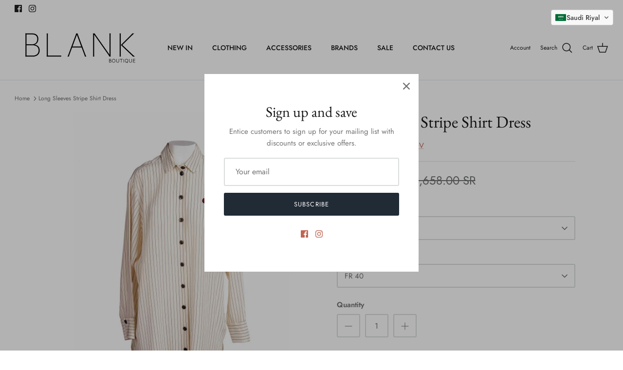

--- FILE ---
content_type: text/html; charset=utf-8
request_url: https://www.blankboutique.net/products/long-sleeves-stripe-shirt-dress
body_size: 30618
content:
<!DOCTYPE html><html lang="en" dir="ltr">
<head>
  <!-- Symmetry 5.5.1 -->

  <link rel="preload" href="//www.blankboutique.net/cdn/shop/t/26/assets/styles.css?v=132422023114556081431759332877" as="style">
  <meta charset="utf-8" />
<meta name="viewport" content="width=device-width,initial-scale=1.0" />
<meta http-equiv="X-UA-Compatible" content="IE=edge">

<link rel="preconnect" href="https://cdn.shopify.com" crossorigin>
<link rel="preconnect" href="https://fonts.shopify.com" crossorigin>
<link rel="preconnect" href="https://monorail-edge.shopifysvc.com"><link rel="preload" as="font" href="//www.blankboutique.net/cdn/fonts/jost/jost_n4.d47a1b6347ce4a4c9f437608011273009d91f2b7.woff2" type="font/woff2" crossorigin><link rel="preload" as="font" href="//www.blankboutique.net/cdn/fonts/jost/jost_n7.921dc18c13fa0b0c94c5e2517ffe06139c3615a3.woff2" type="font/woff2" crossorigin><link rel="preload" as="font" href="//www.blankboutique.net/cdn/fonts/jost/jost_i4.b690098389649750ada222b9763d55796c5283a5.woff2" type="font/woff2" crossorigin><link rel="preload" as="font" href="//www.blankboutique.net/cdn/fonts/jost/jost_i7.d8201b854e41e19d7ed9b1a31fe4fe71deea6d3f.woff2" type="font/woff2" crossorigin><link rel="preload" as="font" href="//www.blankboutique.net/cdn/fonts/jost/jost_n5.7c8497861ffd15f4e1284cd221f14658b0e95d61.woff2" type="font/woff2" crossorigin><link rel="preload" as="font" href="//www.blankboutique.net/cdn/fonts/ebgaramond/ebgaramond_n4.f03b4ad40330b0ec2af5bb96f169ce0df8a12bc0.woff2" type="font/woff2" crossorigin><link rel="preload" as="font" href="//www.blankboutique.net/cdn/fonts/jost/jost_n4.d47a1b6347ce4a4c9f437608011273009d91f2b7.woff2" type="font/woff2" crossorigin><link rel="preload" href="//www.blankboutique.net/cdn/shop/t/26/assets/vendor.min.js?v=11589511144441591071657032379" as="script">
<link rel="preload" href="//www.blankboutique.net/cdn/shop/t/26/assets/theme.js?v=172761886286336948161657039056" as="script"><link rel="canonical" href="https://www.blankboutique.net/products/long-sleeves-stripe-shirt-dress" /><link rel="shortcut icon" href="//www.blankboutique.net/cdn/shop/files/download.png?v=1656850543" type="image/png" /><meta name="description" content="- Dress - Stripe - Below the knee length - Long sleeves - Concealed buttons through front - Non-stretchy fabric - Mid weight fabric - 100% Silk - Dry clean only">

  <title>
    DRESSES &ndash; Blank Boutique Riyadh
  </title>

  <meta property="og:site_name" content="Blank Boutique Riyadh">
<meta property="og:url" content="https://www.blankboutique.net/products/long-sleeves-stripe-shirt-dress">
<meta property="og:title" content="DRESSES">
<meta property="og:type" content="product">
<meta property="og:description" content="- Dress - Stripe - Below the knee length - Long sleeves - Concealed buttons through front - Non-stretchy fabric - Mid weight fabric - 100% Silk - Dry clean only"><meta property="og:image" content="http://www.blankboutique.net/cdn/shop/products/long-sleeves-stripe-shirt-dress_471d20ec-c73d-4f67-be3d-0f9bb04b63ac_1200x1200.jpg?v=1622542427">
  <meta property="og:image:secure_url" content="https://www.blankboutique.net/cdn/shop/products/long-sleeves-stripe-shirt-dress_471d20ec-c73d-4f67-be3d-0f9bb04b63ac_1200x1200.jpg?v=1622542427">
  <meta property="og:image:width" content="600">
  <meta property="og:image:height" content="727"><meta property="og:price:amount" content="1,681.00">
  <meta property="og:price:currency" content="SAR"><meta name="twitter:card" content="summary_large_image">
<meta name="twitter:title" content="DRESSES">
<meta name="twitter:description" content="- Dress - Stripe - Below the knee length - Long sleeves - Concealed buttons through front - Non-stretchy fabric - Mid weight fabric - 100% Silk - Dry clean only">


  <link href="//www.blankboutique.net/cdn/shop/t/26/assets/styles.css?v=132422023114556081431759332877" rel="stylesheet" type="text/css" media="all" />

  <script>
    window.theme = window.theme || {};
    theme.money_format_with_product_code_preference = "\u003cspan class=cvc-money\u003e{{amount}} SAR\u003c\/span\u003e";
    theme.money_format_with_cart_code_preference = "\u003cspan class=cvc-money\u003e{{amount}} SR\u003c\/span\u003e";
    theme.money_format = "\u003cspan class=cvc-money\u003e{{amount}} SR\u003c\/span\u003e";
    theme.strings = {
      previous: "Previous",
      next: "Next",
      addressError: "Error looking up that address",
      addressNoResults: "No results for that address",
      addressQueryLimit: "You have exceeded the Google API usage limit. Consider upgrading to a \u003ca href=\"https:\/\/developers.google.com\/maps\/premium\/usage-limits\"\u003ePremium Plan\u003c\/a\u003e.",
      authError: "There was a problem authenticating your Google Maps API Key.",
      icon_labels_left: "Left",
      icon_labels_right: "Right",
      icon_labels_down: "Down",
      icon_labels_close: "Close",
      icon_labels_plus: "Plus",
      cart_terms_confirmation: "You must agree to the terms and conditions before continuing.",
      products_listing_from: "From",
      layout_live_search_see_all: "See all results",
      products_product_add_to_cart: "Add to Cart",
      products_variant_no_stock: "Sold out",
      products_variant_non_existent: "Unavailable",
      products_product_pick_a: "Pick a",
      general_navigation_menu_toggle_aria_label: "Toggle menu",
      general_accessibility_labels_close: "Close",
      products_product_adding_to_cart: "Adding",
      products_product_added_to_cart: "Added to cart",
      general_quick_search_pages: "Pages",
      general_quick_search_no_results: "Sorry, we couldn\u0026#39;t find any results",
      collections_general_see_all_subcollections: "See all..."
    };
    theme.routes = {
      cart_url: '/cart',
      cart_add_url: '/cart/add.js',
      cart_change_url: '/cart/change',
      predictive_search_url: '/search/suggest'
    };
    theme.settings = {
      cart_type: "drawer",
      quickbuy_style: "button",
      avoid_orphans: true
    };
    document.documentElement.classList.add('js');
  </script><style>.spf-filter-loading #gf-products > *:not(.spf-product--skeleton){visibility: hidden; opacity: 0}</style>
<script>
  document.getElementsByTagName('html')[0].classList.add('spf-filter-loading');
  window.addEventListener("globoFilterRenderCompleted",function(e){document.getElementsByTagName('html')[0].classList.remove('spf-filter-loading')})
  window.sortByRelevance = false;
  window.moneyFormat = "<span class=cvc-money>{{amount}} SR</span>";
  window.GloboMoneyFormat = "<span class=cvc-money>{{amount}} SR</span>";
  window.GloboMoneyWithCurrencyFormat = "<span class=cvc-money>{{amount}} SAR</span>";
  window.filterPriceRate = 1;
  window.filterPriceAdjustment = 1;

  window.shopCurrency = "SAR";
  window.currentCurrency = "SAR";

  window.isMultiCurrency = false;
  window.globoFilterAssetsUrl = '//www.blankboutique.net/cdn/shop/t/26/assets/';
  window.assetsUrl = '//www.blankboutique.net/cdn/shop/t/26/assets/';
  window.filesUrl = '//www.blankboutique.net/cdn/shop/files/';
  var page_id = 0;
  var globo_filters_json = {"default":13377}
  var GloboFilterConfig = {
    api: {
      filterUrl: "https://filter-v2.globosoftware.net/filter",
      searchUrl: "https://filter-v2.globosoftware.net/search",
      url: "https://filter-v2.globosoftware.net",
    },
    shop: {
      name: "Blank Boutique Riyadh",
      url: "https://www.blankboutique.net",
      domain: "blank-boutique-riyadh.myshopify.com",
      is_multicurrency: false,
      currency: "SAR",
      cur_currency: "SAR",
      cur_locale: "en",
      locale: "en",
      root_url: "",
      country_code: "SA",
      product_image: {width: 360, height: 504},
      no_image_url: "https://cdn.shopify.com/s/images/themes/product-1.png",
      themeStoreId: 568,
      swatches:  [],
      newUrlStruct: true,
      translation: {"default":{"search":{"suggestions":"Suggestions","collections":"Collections","pages":"Pages","product":"Product","products":"Products","view_all":"Search for","view_all_products":"View all products","not_found":"Sorry, nothing found for","product_not_found":"No products were found","no_result_keywords_suggestions_title":"Popular searches","no_result_products_suggestions_title":"However, You may like","zero_character_keywords_suggestions_title":"Suggestions","zero_character_popular_searches_title":"Popular searches","zero_character_products_suggestions_title":"Trending products"},"form":{"heading":"Search products","select":"-- Select --","search":"Search","submit":"Search","clear":"Clear"},"filter":{"filter_by":"Filter By","clear_all":"Clear All","view":"View","clear":"Clear","in_stock":"In Stock","out_of_stock":"Out of Stock","ready_to_ship":"Ready to ship","search":"Search options","choose_values":"Choose values"},"sort":{"sort_by":"Sort By","manually":"Featured","availability_in_stock_first":"Availability","relevance":"Relevance","best_selling":"Best Selling","alphabetically_a_z":"Alphabetically, A-Z","alphabetically_z_a":"Alphabetically, Z-A","price_low_to_high":"Price, low to high","price_high_to_low":"Price, high to low","date_new_to_old":"Date, new to old","date_old_to_new":"Date, old to new","sale_off":"% Sale off"},"product":{"add_to_cart":"Add to cart","unavailable":"Unavailable","sold_out":"Sold out","sale":"Sale","load_more":"Load more","limit":"Show","search":"Search products","no_results":"Sorry, there are no products in this collection"}}},
      redirects: null,
      images: ["arrow-line.png","block-cross.png","flexslider-leftright.png","gravatar_def.png","ico-checkout-lock-contrasty.png","link-sq.png"],
      settings: {"use_fullwidth_layout":false,"font_col_base":"#707173","font_col_link":"#c16452","font_col_heads":"#171717","font_col_shoptitle":"#171717","font_col_sale":"#e53d3d","btn_col":"#212b36","btn_col_alt":"#c16452","btn_col_txt":"#ffffff","btn_alt_bg":"#ffffff","btn_alt_txt":"#212b36","bg_col":"#ffffff","bg_image":null,"bg_method":"repeatxy","head_bg_col":"#ffffff","head_txt_col":"#171717","head_nav_div_col":"#dfe3e8","font_col_nav":"#707173","font_col_nav_hov":"#c16452","panel_nav_bg":"#ffffff","nav_featured_col":"#b61d0f","not_shade_bg":"#f7f1f0","image_overlay_text":"#ffffff","image_overlay_bg":"#000000","image_overlay_opacity":10,"image_overlay_shadow_opacity":15,"image_overlay_box_opacity":90,"alt_bg_col":"#f7f1f0","alt_bg_head_col":"#171717","alt_bg_text_col":"#707173","alt_bg_link_col":"#c16452","prod_thumb_detail_bg":"#ffffff","prod_thumb_detail_col_h":"#171717","prod_thumb_detail_col":"#4d4d4d","prod_thumb_detail_col_a":"#c16452","prod_over_redu_text":"#ffffff","prod_over_redu_bg":"#c20000","prod_over_low_text":"#ffffff","prod_over_low_bg":"#09728c","prod_over_new_text":"#ffffff","prod_over_new_bg":"#de9d9a","prod_over_meta_text":"#ffffff","prod_over_meta_bg":"#09728c","prod_label_sale_text":"#c20000","prod_label_sold_text":"#171717","prod_label_pre_text":"#3ea36a","prod_inv_in_text":"#108043","prod_inv_in_box":"#f2faf0","prod_inv_low_text":"#dd9a1a","prod_inv_low_box":"#fcf1cd","prod_rating_star":"#f6a529","cross_page_promo_bg":"#f7f1f0","cross_page_promo_color":"#171717","foot_bg_col":"#ffffff","foot_text_col":"#676869","foot_heading_col":"#171717","foot_divider_col":"#ecd6d1","type_heading_font":{"error":"json not allowed for this object"},"capitalize_headings":false,"type_base_font":{"error":"json not allowed for this object"},"type_nav_font":{"error":"json not allowed for this object"},"bold_mobile_nav":true,"type_logo_font":{"error":"json not allowed for this object"},"font_size_heading_int":34,"font_size_base_int":15,"font_size_nav_int":14,"font_size_logo_int":24,"button_style":"caps","button_shape":"slightlyrounded","avoid_orphans":true,"coll_grid_image_shape":"portrait-45","coll_grid_image_position":"center center","coll_grid_show_count":true,"coll_thumb_text_align":"left","prod_thumb_shape":"portrait-23","prod_thumb_crop":true,"prod_thumb_crop_align":"center","prod_thumb_mob_per_row":"2","prod_thumb_text_align":"left","prod_thumb_hover_image":true,"prod_thumb_show_subtitle":true,"prod_thumb_url_within_coll":true,"quickbuy_style":"button","prod_block_label_loc":"top left","prod_reduction_show":false,"prod_reduction_type":"percent","prod_stock_warn_show":false,"prod_stock_warn_limit_int":5,"prod_new_show":false,"prod_new_method":"collection","prod_new_limit_int":7,"prod_sale_show":false,"prod_sold_out_show":true,"prod_pre_order_label_show":true,"enable_product_reviews_collection":false,"swatch_enabled":false,"swatch_option_name":"Color,Colour,Couleur,Farbe","swatch_method":"standard","swatch_value_list":"","swatch_crop_align":"center","swatch_style":"listed","swatch_picker_image_size":68,"enable_filter_swatches":false,"filter_swatch_layout":"two-column","prod_thumb_show_options":false,"prod_thumb_options_disable_unavailable":true,"prod_thumb_options_names":"","social_twitter_url":"","social_facebook_url":"https:\/\/www.facebook.com\/blankboutique","social_pinterest_url":"","social_vimeo_url":"","social_youtube_url":"","social_instagram_url":"https:\/\/www.instagram.com\/blankboutiqueksa\/","social_tiktok_url":"","social_custom_url":"","search_type":"product","enable_live_search":true,"live_search_show_vendor":true,"live_search_show_price":true,"live_search_search_meta":false,"favicon":"\/\/www.blankboutique.net\/cdn\/shop\/files\/download.png?v=1656850543","animations_enabled_desktop":true,"cart_type":"drawer","product_currency_code_enabled":true,"cart_currency_code_enabled":false,"checkout_logo_position":"left","checkout_logo_size":"medium","checkout_body_background_color":"#fff","checkout_input_background_color_mode":"white","checkout_sidebar_background_color":"#fafafa","checkout_heading_font":"-apple-system, BlinkMacSystemFont, 'Segoe UI', Roboto, Helvetica, Arial, sans-serif, 'Apple Color Emoji', 'Segoe UI Emoji', 'Segoe UI Symbol'","checkout_body_font":"-apple-system, BlinkMacSystemFont, 'Segoe UI', Roboto, Helvetica, Arial, sans-serif, 'Apple Color Emoji', 'Segoe UI Emoji', 'Segoe UI Symbol'","checkout_accent_color":"#1878b9","checkout_button_color":"#1878b9","checkout_error_color":"#e22120","customer_layout":"customer_area"},
      separate_options: null,
      home_filter: false,
      page: "product",
      layout: "theme"
    },
    taxes: null,
    special_countries: null,
    adjustments: null,

    year_make_model: {
      id: null
    },
    filter: {
      id: globo_filters_json[page_id] || globo_filters_json['default'] || 0,
      layout: 1,
      showCount: false,
      isLoadMore: 0,
      filter_on_search_page: true
    },
    search:{
      enable: true,
      zero_character_suggestion: false,
      layout: 1,
    },
    collection: {
      id:0,
      handle:'',
      sort: 'best-selling',
      tags: null,
      vendor: null,
      type: null,
      term: null,
      limit: 12,
      products_count: 0,
      excludeTags: null
    },
    customer: false,
    selector: {
      sortBy: '.collection-sorting',
      pagination: '.pagination:first, .paginate:first, .pagination-custom:first, #pagination:first, #gf_pagination_wrap',
      products: '.grid.grid-collage'
    }
  };

</script>
<script defer src="//www.blankboutique.net/cdn/shop/t/26/assets/v5.globo.filter.lib.js?v=167464822283770874821663503313"></script>

<link rel="preload stylesheet" href="//www.blankboutique.net/cdn/shop/t/26/assets/v5.globo.search.css?v=100816588894824515861663503306" as="style">





<script>window.performance && window.performance.mark && window.performance.mark('shopify.content_for_header.start');</script><meta id="shopify-digital-wallet" name="shopify-digital-wallet" content="/53831958724/digital_wallets/dialog">
<link rel="alternate" type="application/json+oembed" href="https://www.blankboutique.net/products/long-sleeves-stripe-shirt-dress.oembed">
<script async="async" src="/checkouts/internal/preloads.js?locale=en-SA"></script>
<script id="shopify-features" type="application/json">{"accessToken":"8bb2ec2dc1bbfb4188793d6d43adb3bd","betas":["rich-media-storefront-analytics"],"domain":"www.blankboutique.net","predictiveSearch":true,"shopId":53831958724,"locale":"en"}</script>
<script>var Shopify = Shopify || {};
Shopify.shop = "blank-boutique-riyadh.myshopify.com";
Shopify.locale = "en";
Shopify.currency = {"active":"SAR","rate":"1.0"};
Shopify.country = "SA";
Shopify.theme = {"name":"Symmetry NV","id":130508161220,"schema_name":"Symmetry","schema_version":"5.5.1","theme_store_id":568,"role":"main"};
Shopify.theme.handle = "null";
Shopify.theme.style = {"id":null,"handle":null};
Shopify.cdnHost = "www.blankboutique.net/cdn";
Shopify.routes = Shopify.routes || {};
Shopify.routes.root = "/";</script>
<script type="module">!function(o){(o.Shopify=o.Shopify||{}).modules=!0}(window);</script>
<script>!function(o){function n(){var o=[];function n(){o.push(Array.prototype.slice.apply(arguments))}return n.q=o,n}var t=o.Shopify=o.Shopify||{};t.loadFeatures=n(),t.autoloadFeatures=n()}(window);</script>
<script id="shop-js-analytics" type="application/json">{"pageType":"product"}</script>
<script defer="defer" async type="module" src="//www.blankboutique.net/cdn/shopifycloud/shop-js/modules/v2/client.init-shop-cart-sync_BdyHc3Nr.en.esm.js"></script>
<script defer="defer" async type="module" src="//www.blankboutique.net/cdn/shopifycloud/shop-js/modules/v2/chunk.common_Daul8nwZ.esm.js"></script>
<script type="module">
  await import("//www.blankboutique.net/cdn/shopifycloud/shop-js/modules/v2/client.init-shop-cart-sync_BdyHc3Nr.en.esm.js");
await import("//www.blankboutique.net/cdn/shopifycloud/shop-js/modules/v2/chunk.common_Daul8nwZ.esm.js");

  window.Shopify.SignInWithShop?.initShopCartSync?.({"fedCMEnabled":true,"windoidEnabled":true});

</script>
<script>(function() {
  var isLoaded = false;
  function asyncLoad() {
    if (isLoaded) return;
    isLoaded = true;
    var urls = ["https:\/\/cdn.one.store\/javascript\/dist\/1.0\/jcr-widget.js?account_id=shopify:blank-boutique-riyadh.myshopify.com\u0026shop=blank-boutique-riyadh.myshopify.com","https:\/\/cdn.shopify.com\/s\/files\/1\/0538\/3195\/8724\/t\/11\/assets\/globo.menu.init.js?v=1639559246\u0026shop=blank-boutique-riyadh.myshopify.com","https:\/\/cdn.shopify.com\/s\/files\/1\/0538\/3195\/8724\/t\/26\/assets\/globo.filter.init.js?shop=blank-boutique-riyadh.myshopify.com","https:\/\/orderstatus.w3apps.co\/js\/orderlookup.js?shop=blank-boutique-riyadh.myshopify.com"];
    for (var i = 0; i < urls.length; i++) {
      var s = document.createElement('script');
      s.type = 'text/javascript';
      s.async = true;
      s.src = urls[i];
      var x = document.getElementsByTagName('script')[0];
      x.parentNode.insertBefore(s, x);
    }
  };
  if(window.attachEvent) {
    window.attachEvent('onload', asyncLoad);
  } else {
    window.addEventListener('load', asyncLoad, false);
  }
})();</script>
<script id="__st">var __st={"a":53831958724,"offset":10800,"reqid":"417a7675-8830-4187-a0e8-99880ae60b76-1769021552","pageurl":"www.blankboutique.net\/products\/long-sleeves-stripe-shirt-dress","u":"afc7ca3f9339","p":"product","rtyp":"product","rid":6676628734148};</script>
<script>window.ShopifyPaypalV4VisibilityTracking = true;</script>
<script id="captcha-bootstrap">!function(){'use strict';const t='contact',e='account',n='new_comment',o=[[t,t],['blogs',n],['comments',n],[t,'customer']],c=[[e,'customer_login'],[e,'guest_login'],[e,'recover_customer_password'],[e,'create_customer']],r=t=>t.map((([t,e])=>`form[action*='/${t}']:not([data-nocaptcha='true']) input[name='form_type'][value='${e}']`)).join(','),a=t=>()=>t?[...document.querySelectorAll(t)].map((t=>t.form)):[];function s(){const t=[...o],e=r(t);return a(e)}const i='password',u='form_key',d=['recaptcha-v3-token','g-recaptcha-response','h-captcha-response',i],f=()=>{try{return window.sessionStorage}catch{return}},m='__shopify_v',_=t=>t.elements[u];function p(t,e,n=!1){try{const o=window.sessionStorage,c=JSON.parse(o.getItem(e)),{data:r}=function(t){const{data:e,action:n}=t;return t[m]||n?{data:e,action:n}:{data:t,action:n}}(c);for(const[e,n]of Object.entries(r))t.elements[e]&&(t.elements[e].value=n);n&&o.removeItem(e)}catch(o){console.error('form repopulation failed',{error:o})}}const l='form_type',E='cptcha';function T(t){t.dataset[E]=!0}const w=window,h=w.document,L='Shopify',v='ce_forms',y='captcha';let A=!1;((t,e)=>{const n=(g='f06e6c50-85a8-45c8-87d0-21a2b65856fe',I='https://cdn.shopify.com/shopifycloud/storefront-forms-hcaptcha/ce_storefront_forms_captcha_hcaptcha.v1.5.2.iife.js',D={infoText:'Protected by hCaptcha',privacyText:'Privacy',termsText:'Terms'},(t,e,n)=>{const o=w[L][v],c=o.bindForm;if(c)return c(t,g,e,D).then(n);var r;o.q.push([[t,g,e,D],n]),r=I,A||(h.body.append(Object.assign(h.createElement('script'),{id:'captcha-provider',async:!0,src:r})),A=!0)});var g,I,D;w[L]=w[L]||{},w[L][v]=w[L][v]||{},w[L][v].q=[],w[L][y]=w[L][y]||{},w[L][y].protect=function(t,e){n(t,void 0,e),T(t)},Object.freeze(w[L][y]),function(t,e,n,w,h,L){const[v,y,A,g]=function(t,e,n){const i=e?o:[],u=t?c:[],d=[...i,...u],f=r(d),m=r(i),_=r(d.filter((([t,e])=>n.includes(e))));return[a(f),a(m),a(_),s()]}(w,h,L),I=t=>{const e=t.target;return e instanceof HTMLFormElement?e:e&&e.form},D=t=>v().includes(t);t.addEventListener('submit',(t=>{const e=I(t);if(!e)return;const n=D(e)&&!e.dataset.hcaptchaBound&&!e.dataset.recaptchaBound,o=_(e),c=g().includes(e)&&(!o||!o.value);(n||c)&&t.preventDefault(),c&&!n&&(function(t){try{if(!f())return;!function(t){const e=f();if(!e)return;const n=_(t);if(!n)return;const o=n.value;o&&e.removeItem(o)}(t);const e=Array.from(Array(32),(()=>Math.random().toString(36)[2])).join('');!function(t,e){_(t)||t.append(Object.assign(document.createElement('input'),{type:'hidden',name:u})),t.elements[u].value=e}(t,e),function(t,e){const n=f();if(!n)return;const o=[...t.querySelectorAll(`input[type='${i}']`)].map((({name:t})=>t)),c=[...d,...o],r={};for(const[a,s]of new FormData(t).entries())c.includes(a)||(r[a]=s);n.setItem(e,JSON.stringify({[m]:1,action:t.action,data:r}))}(t,e)}catch(e){console.error('failed to persist form',e)}}(e),e.submit())}));const S=(t,e)=>{t&&!t.dataset[E]&&(n(t,e.some((e=>e===t))),T(t))};for(const o of['focusin','change'])t.addEventListener(o,(t=>{const e=I(t);D(e)&&S(e,y())}));const B=e.get('form_key'),M=e.get(l),P=B&&M;t.addEventListener('DOMContentLoaded',(()=>{const t=y();if(P)for(const e of t)e.elements[l].value===M&&p(e,B);[...new Set([...A(),...v().filter((t=>'true'===t.dataset.shopifyCaptcha))])].forEach((e=>S(e,t)))}))}(h,new URLSearchParams(w.location.search),n,t,e,['guest_login'])})(!0,!0)}();</script>
<script integrity="sha256-4kQ18oKyAcykRKYeNunJcIwy7WH5gtpwJnB7kiuLZ1E=" data-source-attribution="shopify.loadfeatures" defer="defer" src="//www.blankboutique.net/cdn/shopifycloud/storefront/assets/storefront/load_feature-a0a9edcb.js" crossorigin="anonymous"></script>
<script data-source-attribution="shopify.dynamic_checkout.dynamic.init">var Shopify=Shopify||{};Shopify.PaymentButton=Shopify.PaymentButton||{isStorefrontPortableWallets:!0,init:function(){window.Shopify.PaymentButton.init=function(){};var t=document.createElement("script");t.src="https://www.blankboutique.net/cdn/shopifycloud/portable-wallets/latest/portable-wallets.en.js",t.type="module",document.head.appendChild(t)}};
</script>
<script data-source-attribution="shopify.dynamic_checkout.buyer_consent">
  function portableWalletsHideBuyerConsent(e){var t=document.getElementById("shopify-buyer-consent"),n=document.getElementById("shopify-subscription-policy-button");t&&n&&(t.classList.add("hidden"),t.setAttribute("aria-hidden","true"),n.removeEventListener("click",e))}function portableWalletsShowBuyerConsent(e){var t=document.getElementById("shopify-buyer-consent"),n=document.getElementById("shopify-subscription-policy-button");t&&n&&(t.classList.remove("hidden"),t.removeAttribute("aria-hidden"),n.addEventListener("click",e))}window.Shopify?.PaymentButton&&(window.Shopify.PaymentButton.hideBuyerConsent=portableWalletsHideBuyerConsent,window.Shopify.PaymentButton.showBuyerConsent=portableWalletsShowBuyerConsent);
</script>
<script>
  function portableWalletsCleanup(e){e&&e.src&&console.error("Failed to load portable wallets script "+e.src);var t=document.querySelectorAll("shopify-accelerated-checkout .shopify-payment-button__skeleton, shopify-accelerated-checkout-cart .wallet-cart-button__skeleton"),e=document.getElementById("shopify-buyer-consent");for(let e=0;e<t.length;e++)t[e].remove();e&&e.remove()}function portableWalletsNotLoadedAsModule(e){e instanceof ErrorEvent&&"string"==typeof e.message&&e.message.includes("import.meta")&&"string"==typeof e.filename&&e.filename.includes("portable-wallets")&&(window.removeEventListener("error",portableWalletsNotLoadedAsModule),window.Shopify.PaymentButton.failedToLoad=e,"loading"===document.readyState?document.addEventListener("DOMContentLoaded",window.Shopify.PaymentButton.init):window.Shopify.PaymentButton.init())}window.addEventListener("error",portableWalletsNotLoadedAsModule);
</script>

<script type="module" src="https://www.blankboutique.net/cdn/shopifycloud/portable-wallets/latest/portable-wallets.en.js" onError="portableWalletsCleanup(this)" crossorigin="anonymous"></script>
<script nomodule>
  document.addEventListener("DOMContentLoaded", portableWalletsCleanup);
</script>

<link id="shopify-accelerated-checkout-styles" rel="stylesheet" media="screen" href="https://www.blankboutique.net/cdn/shopifycloud/portable-wallets/latest/accelerated-checkout-backwards-compat.css" crossorigin="anonymous">
<style id="shopify-accelerated-checkout-cart">
        #shopify-buyer-consent {
  margin-top: 1em;
  display: inline-block;
  width: 100%;
}

#shopify-buyer-consent.hidden {
  display: none;
}

#shopify-subscription-policy-button {
  background: none;
  border: none;
  padding: 0;
  text-decoration: underline;
  font-size: inherit;
  cursor: pointer;
}

#shopify-subscription-policy-button::before {
  box-shadow: none;
}

      </style>
<script id="sections-script" data-sections="product-recommendations" defer="defer" src="//www.blankboutique.net/cdn/shop/t/26/compiled_assets/scripts.js?v=2421"></script>
<script>window.performance && window.performance.mark && window.performance.mark('shopify.content_for_header.end');</script>
<!-- BEGIN app block: shopify://apps/uplinkly-sticky-cart/blocks/sticky-cart/25fba6ad-75e4-408b-a261-b223e0c71c8b -->
    

    

    <script>
        (function(){
            function get_product(){
                var product = {"id":6676628734148,"title":"Long Sleeves Stripe Shirt Dress","handle":"long-sleeves-stripe-shirt-dress","description":"\u003cp\u003e- Dress\u003cbr\u003e - Stripe\u003cbr\u003e - Below the knee length \u003cbr\u003e - Long sleeves\u003cbr\u003e - Concealed buttons through front\u003cbr\u003e - Non-stretchy fabric\u003cbr\u003e - Mid weight fabric\u003cbr\u003e - 100% Silk\u003cbr\u003e - Dry clean only\u003c\/p\u003e\n\u003cp\u003e\u003cspan style=\"text-decoration: underline;\"\u003e\u003ca href=\"https:\/\/cdn.shopify.com\/s\/files\/1\/0538\/3195\/8724\/files\/sizeschart2.php.png?v=1624714761\" title=\"SizingChart\" target=\"_blank\" data-mce-href=\"https:\/\/cdn.shopify.com\/s\/files\/1\/0538\/3195\/8724\/files\/sizeschart2.php.png?v=1624714761\"\u003eView Size Guide\u003c\/a\u003e\u003c\/span\u003e\u003c\/p\u003e","published_at":"2021-06-01T13:09:41+03:00","created_at":"2021-06-01T13:09:41+03:00","vendor":"ALEXANDER TEREKHOV","type":"DRESSES","tags":["ALEXANDER TEREKHOV","ALL CLOTHES","CLOTHES","CLOTHING","DRESSES","FR","FR 44","PRODUCT","sale","WHITE"],"price":168100,"price_min":168100,"price_max":168100,"available":true,"price_varies":false,"compare_at_price":465800,"compare_at_price_min":465800,"compare_at_price_max":465800,"compare_at_price_varies":false,"variants":[{"id":39860036763844,"title":"WHITE \/ FR 40","option1":"WHITE","option2":"FR 40","option3":null,"sku":"IDSL17201","requires_shipping":true,"taxable":true,"featured_image":null,"available":true,"name":"Long Sleeves Stripe Shirt Dress - WHITE \/ FR 40","public_title":"WHITE \/ FR 40","options":["WHITE","FR 40"],"price":168100,"weight":1500,"compare_at_price":465800,"inventory_management":"shopify","barcode":"","requires_selling_plan":false,"selling_plan_allocations":[]},{"id":39860090831044,"title":"WHITE \/ FR 44","option1":"WHITE","option2":"FR 44","option3":null,"sku":"IDSL17201","requires_shipping":true,"taxable":true,"featured_image":null,"available":true,"name":"Long Sleeves Stripe Shirt Dress - WHITE \/ FR 44","public_title":"WHITE \/ FR 44","options":["WHITE","FR 44"],"price":168100,"weight":1500,"compare_at_price":465800,"inventory_management":"shopify","barcode":"","requires_selling_plan":false,"selling_plan_allocations":[]}],"images":["\/\/www.blankboutique.net\/cdn\/shop\/products\/long-sleeves-stripe-shirt-dress_471d20ec-c73d-4f67-be3d-0f9bb04b63ac.jpg?v=1622542427"],"featured_image":"\/\/www.blankboutique.net\/cdn\/shop\/products\/long-sleeves-stripe-shirt-dress_471d20ec-c73d-4f67-be3d-0f9bb04b63ac.jpg?v=1622542427","options":["Color","Size"],"media":[{"alt":null,"id":20953431507140,"position":1,"preview_image":{"aspect_ratio":0.825,"height":727,"width":600,"src":"\/\/www.blankboutique.net\/cdn\/shop\/products\/long-sleeves-stripe-shirt-dress_471d20ec-c73d-4f67-be3d-0f9bb04b63ac.jpg?v=1622542427"},"aspect_ratio":0.825,"height":727,"media_type":"image","src":"\/\/www.blankboutique.net\/cdn\/shop\/products\/long-sleeves-stripe-shirt-dress_471d20ec-c73d-4f67-be3d-0f9bb04b63ac.jpg?v=1622542427","width":600}],"requires_selling_plan":false,"selling_plan_groups":[],"content":"\u003cp\u003e- Dress\u003cbr\u003e - Stripe\u003cbr\u003e - Below the knee length \u003cbr\u003e - Long sleeves\u003cbr\u003e - Concealed buttons through front\u003cbr\u003e - Non-stretchy fabric\u003cbr\u003e - Mid weight fabric\u003cbr\u003e - 100% Silk\u003cbr\u003e - Dry clean only\u003c\/p\u003e\n\u003cp\u003e\u003cspan style=\"text-decoration: underline;\"\u003e\u003ca href=\"https:\/\/cdn.shopify.com\/s\/files\/1\/0538\/3195\/8724\/files\/sizeschart2.php.png?v=1624714761\" title=\"SizingChart\" target=\"_blank\" data-mce-href=\"https:\/\/cdn.shopify.com\/s\/files\/1\/0538\/3195\/8724\/files\/sizeschart2.php.png?v=1624714761\"\u003eView Size Guide\u003c\/a\u003e\u003c\/span\u003e\u003c\/p\u003e"};
                var remove_variants = [];

                

                for(var i = 0; i < remove_variants.length; i++){
                    for(var j = 0; j < product.variants.length; j++){
                        if(product.variants[j].id === remove_variants[i]){
                            product.variants.splice(j, 1);
                            j -= 1;
                        }
                    }
                }

                return product;
            }

            window.uplinkly = window.uplinkly || {};
            window.uplinkly.sticky_cart = {
                money_formats: {
                    money_format:  "\u003cspan class=cvc-money\u003e{{amount}} SR\u003c\/span\u003e",
                    money_with_currency_format: "\u003cspan class=cvc-money\u003e{{amount}} SAR\u003c\/span\u003e"
                },
                currency: "SAR",
                formcode: "\r\n            \u003cform method=\"post\" action=\"\/cart\/add\" id=\"product_form_6676628734148\" accept-charset=\"UTF-8\" class=\"shopify-product-form\" enctype=\"multipart\/form-data\"\u003e\u003cinput type=\"hidden\" name=\"form_type\" value=\"product\" \/\u003e\u003cinput type=\"hidden\" name=\"utf8\" value=\"✓\" \/\u003e\r\n                \u003cdiv class=\"formcode-button-wrapper\"\u003e\r\n                    \u003cdiv data-shopify=\"payment-button\" class=\"shopify-payment-button\"\u003e \u003cshopify-accelerated-checkout recommended=\"null\" fallback=\"{\u0026quot;supports_subs\u0026quot;:true,\u0026quot;supports_def_opts\u0026quot;:true,\u0026quot;name\u0026quot;:\u0026quot;buy_it_now\u0026quot;,\u0026quot;wallet_params\u0026quot;:{}}\" access-token=\"8bb2ec2dc1bbfb4188793d6d43adb3bd\" buyer-country=\"SA\" buyer-locale=\"en\" buyer-currency=\"SAR\" variant-params=\"[{\u0026quot;id\u0026quot;:39860036763844,\u0026quot;requiresShipping\u0026quot;:true},{\u0026quot;id\u0026quot;:39860090831044,\u0026quot;requiresShipping\u0026quot;:true}]\" shop-id=\"53831958724\" enabled-flags=\"[\u0026quot;ae0f5bf6\u0026quot;]\" \u003e \u003cdiv class=\"shopify-payment-button__button\" role=\"button\" disabled aria-hidden=\"true\" style=\"background-color: transparent; border: none\"\u003e \u003cdiv class=\"shopify-payment-button__skeleton\"\u003e\u0026nbsp;\u003c\/div\u003e \u003c\/div\u003e \u003c\/shopify-accelerated-checkout\u003e \u003csmall id=\"shopify-buyer-consent\" class=\"hidden\" aria-hidden=\"true\" data-consent-type=\"subscription\"\u003e This item is a recurring or deferred purchase. By continuing, I agree to the \u003cspan id=\"shopify-subscription-policy-button\"\u003ecancellation policy\u003c\/span\u003e and authorize you to charge my payment method at the prices, frequency and dates listed on this page until my order is fulfilled or I cancel, if permitted. \u003c\/small\u003e \u003c\/div\u003e\r\n                \u003c\/div\u003e\r\n            \u003cinput type=\"hidden\" name=\"product-id\" value=\"6676628734148\" \/\u003e\u003c\/form\u003e\r\n        ",
                product: get_product(),
                testimonial: null
            };
        })();
    </script>
    <script src="https://sticky-cart.uplinkly-static.com/public/sticky-cart/blank-boutique-riyadh.myshopify.com/sticky-cart.js?t=1657630993362359.0" async="async" defer="defer"></script>



<!-- END app block --><!-- BEGIN app block: shopify://apps/uplinkly-sticky-cart/blocks/cart-animator/25fba6ad-75e4-408b-a261-b223e0c71c8b -->
    <script src="https://sticky-cart.uplinkly-static.com/public/sticky-cart/blank-boutique-riyadh.myshopify.com/animation.js?t=1657630993576467.0" async="async" defer="defer"></script>



<!-- END app block --><!-- BEGIN app block: shopify://apps/convercy/blocks/switcher_embed_block/f5c93801-24e1-4f0e-89db-62f45c9c55b5 --><script>
    (function(){
        function logChangesCVC(mutations, observer) {
            let evaluateCVC = document.evaluate('//*[text()[contains(.,"cvc-money")]]',document,null,XPathResult.ORDERED_NODE_SNAPSHOT_TYPE,null);
            for (let iCVC = 0; iCVC < evaluateCVC.snapshotLength; iCVC++) {
                let elCVC = evaluateCVC.snapshotItem(iCVC);
                let innerHtmlCVC = elCVC?.innerHTML ? elCVC.innerHTML : "";
                if(innerHtmlCVC && !["SCRIPT", "LINK", "STYLE", "NOSCRIPT"].includes(elCVC.nodeName)){
                    elCVC.innerHTML = innerHtmlCVC.replaceAll("&lt;", "<").replaceAll("&gt;", ">");
                }
            }
        }
        const observerCVC = new MutationObserver(logChangesCVC);
        observerCVC.observe(document.documentElement, { subtree : true, childList: true });
    })();
    window._convercyStore = {
        ...(window._convercyStore || {}),
        pageType: "product",
        currenciesEnabled: [],
        currency: {
          code: 'SAR',
          symbol: 'ر.س',
          name: 'Saudi Riyal',
          active: 'SAR',
          rate: ''
        },
        product: {
          id: '6676628734148',
        },
        moneyFormat: '<span class=cvc-money>{{amount}} SR</span>',
        moneyWithCurrencyFormat: '<span class=cvc-money>{{amount}} SAR</span>',
        currencyCodeEnable: '',
        shop: "www.blankboutique.net",
        locale: "en",
        country: "SA",
        designMode: false,
        theme: {},
        cdnHost: "",
        routes: { "root": "/" },
        market: {
            id: "69042372",
            handle: "sa"
        },
        enabledLocales: [{"shop_locale":{"locale":"en","enabled":true,"primary":true,"published":true}}],
    };
    
        _convercyStore.currenciesEnabled.push("SAR");
    
</script>

<!-- END app block --><script src="https://cdn.shopify.com/extensions/019bca1c-e0e4-725e-9135-2b55dd167ece/cvc-ext-174/assets/convercy.js" type="text/javascript" defer="defer"></script>
<link href="https://cdn.shopify.com/extensions/019bca1c-e0e4-725e-9135-2b55dd167ece/cvc-ext-174/assets/convercy.css" rel="stylesheet" type="text/css" media="all">
<link href="https://monorail-edge.shopifysvc.com" rel="dns-prefetch">
<script>(function(){if ("sendBeacon" in navigator && "performance" in window) {try {var session_token_from_headers = performance.getEntriesByType('navigation')[0].serverTiming.find(x => x.name == '_s').description;} catch {var session_token_from_headers = undefined;}var session_cookie_matches = document.cookie.match(/_shopify_s=([^;]*)/);var session_token_from_cookie = session_cookie_matches && session_cookie_matches.length === 2 ? session_cookie_matches[1] : "";var session_token = session_token_from_headers || session_token_from_cookie || "";function handle_abandonment_event(e) {var entries = performance.getEntries().filter(function(entry) {return /monorail-edge.shopifysvc.com/.test(entry.name);});if (!window.abandonment_tracked && entries.length === 0) {window.abandonment_tracked = true;var currentMs = Date.now();var navigation_start = performance.timing.navigationStart;var payload = {shop_id: 53831958724,url: window.location.href,navigation_start,duration: currentMs - navigation_start,session_token,page_type: "product"};window.navigator.sendBeacon("https://monorail-edge.shopifysvc.com/v1/produce", JSON.stringify({schema_id: "online_store_buyer_site_abandonment/1.1",payload: payload,metadata: {event_created_at_ms: currentMs,event_sent_at_ms: currentMs}}));}}window.addEventListener('pagehide', handle_abandonment_event);}}());</script>
<script id="web-pixels-manager-setup">(function e(e,d,r,n,o){if(void 0===o&&(o={}),!Boolean(null===(a=null===(i=window.Shopify)||void 0===i?void 0:i.analytics)||void 0===a?void 0:a.replayQueue)){var i,a;window.Shopify=window.Shopify||{};var t=window.Shopify;t.analytics=t.analytics||{};var s=t.analytics;s.replayQueue=[],s.publish=function(e,d,r){return s.replayQueue.push([e,d,r]),!0};try{self.performance.mark("wpm:start")}catch(e){}var l=function(){var e={modern:/Edge?\/(1{2}[4-9]|1[2-9]\d|[2-9]\d{2}|\d{4,})\.\d+(\.\d+|)|Firefox\/(1{2}[4-9]|1[2-9]\d|[2-9]\d{2}|\d{4,})\.\d+(\.\d+|)|Chrom(ium|e)\/(9{2}|\d{3,})\.\d+(\.\d+|)|(Maci|X1{2}).+ Version\/(15\.\d+|(1[6-9]|[2-9]\d|\d{3,})\.\d+)([,.]\d+|)( \(\w+\)|)( Mobile\/\w+|) Safari\/|Chrome.+OPR\/(9{2}|\d{3,})\.\d+\.\d+|(CPU[ +]OS|iPhone[ +]OS|CPU[ +]iPhone|CPU IPhone OS|CPU iPad OS)[ +]+(15[._]\d+|(1[6-9]|[2-9]\d|\d{3,})[._]\d+)([._]\d+|)|Android:?[ /-](13[3-9]|1[4-9]\d|[2-9]\d{2}|\d{4,})(\.\d+|)(\.\d+|)|Android.+Firefox\/(13[5-9]|1[4-9]\d|[2-9]\d{2}|\d{4,})\.\d+(\.\d+|)|Android.+Chrom(ium|e)\/(13[3-9]|1[4-9]\d|[2-9]\d{2}|\d{4,})\.\d+(\.\d+|)|SamsungBrowser\/([2-9]\d|\d{3,})\.\d+/,legacy:/Edge?\/(1[6-9]|[2-9]\d|\d{3,})\.\d+(\.\d+|)|Firefox\/(5[4-9]|[6-9]\d|\d{3,})\.\d+(\.\d+|)|Chrom(ium|e)\/(5[1-9]|[6-9]\d|\d{3,})\.\d+(\.\d+|)([\d.]+$|.*Safari\/(?![\d.]+ Edge\/[\d.]+$))|(Maci|X1{2}).+ Version\/(10\.\d+|(1[1-9]|[2-9]\d|\d{3,})\.\d+)([,.]\d+|)( \(\w+\)|)( Mobile\/\w+|) Safari\/|Chrome.+OPR\/(3[89]|[4-9]\d|\d{3,})\.\d+\.\d+|(CPU[ +]OS|iPhone[ +]OS|CPU[ +]iPhone|CPU IPhone OS|CPU iPad OS)[ +]+(10[._]\d+|(1[1-9]|[2-9]\d|\d{3,})[._]\d+)([._]\d+|)|Android:?[ /-](13[3-9]|1[4-9]\d|[2-9]\d{2}|\d{4,})(\.\d+|)(\.\d+|)|Mobile Safari.+OPR\/([89]\d|\d{3,})\.\d+\.\d+|Android.+Firefox\/(13[5-9]|1[4-9]\d|[2-9]\d{2}|\d{4,})\.\d+(\.\d+|)|Android.+Chrom(ium|e)\/(13[3-9]|1[4-9]\d|[2-9]\d{2}|\d{4,})\.\d+(\.\d+|)|Android.+(UC? ?Browser|UCWEB|U3)[ /]?(15\.([5-9]|\d{2,})|(1[6-9]|[2-9]\d|\d{3,})\.\d+)\.\d+|SamsungBrowser\/(5\.\d+|([6-9]|\d{2,})\.\d+)|Android.+MQ{2}Browser\/(14(\.(9|\d{2,})|)|(1[5-9]|[2-9]\d|\d{3,})(\.\d+|))(\.\d+|)|K[Aa][Ii]OS\/(3\.\d+|([4-9]|\d{2,})\.\d+)(\.\d+|)/},d=e.modern,r=e.legacy,n=navigator.userAgent;return n.match(d)?"modern":n.match(r)?"legacy":"unknown"}(),u="modern"===l?"modern":"legacy",c=(null!=n?n:{modern:"",legacy:""})[u],f=function(e){return[e.baseUrl,"/wpm","/b",e.hashVersion,"modern"===e.buildTarget?"m":"l",".js"].join("")}({baseUrl:d,hashVersion:r,buildTarget:u}),m=function(e){var d=e.version,r=e.bundleTarget,n=e.surface,o=e.pageUrl,i=e.monorailEndpoint;return{emit:function(e){var a=e.status,t=e.errorMsg,s=(new Date).getTime(),l=JSON.stringify({metadata:{event_sent_at_ms:s},events:[{schema_id:"web_pixels_manager_load/3.1",payload:{version:d,bundle_target:r,page_url:o,status:a,surface:n,error_msg:t},metadata:{event_created_at_ms:s}}]});if(!i)return console&&console.warn&&console.warn("[Web Pixels Manager] No Monorail endpoint provided, skipping logging."),!1;try{return self.navigator.sendBeacon.bind(self.navigator)(i,l)}catch(e){}var u=new XMLHttpRequest;try{return u.open("POST",i,!0),u.setRequestHeader("Content-Type","text/plain"),u.send(l),!0}catch(e){return console&&console.warn&&console.warn("[Web Pixels Manager] Got an unhandled error while logging to Monorail."),!1}}}}({version:r,bundleTarget:l,surface:e.surface,pageUrl:self.location.href,monorailEndpoint:e.monorailEndpoint});try{o.browserTarget=l,function(e){var d=e.src,r=e.async,n=void 0===r||r,o=e.onload,i=e.onerror,a=e.sri,t=e.scriptDataAttributes,s=void 0===t?{}:t,l=document.createElement("script"),u=document.querySelector("head"),c=document.querySelector("body");if(l.async=n,l.src=d,a&&(l.integrity=a,l.crossOrigin="anonymous"),s)for(var f in s)if(Object.prototype.hasOwnProperty.call(s,f))try{l.dataset[f]=s[f]}catch(e){}if(o&&l.addEventListener("load",o),i&&l.addEventListener("error",i),u)u.appendChild(l);else{if(!c)throw new Error("Did not find a head or body element to append the script");c.appendChild(l)}}({src:f,async:!0,onload:function(){if(!function(){var e,d;return Boolean(null===(d=null===(e=window.Shopify)||void 0===e?void 0:e.analytics)||void 0===d?void 0:d.initialized)}()){var d=window.webPixelsManager.init(e)||void 0;if(d){var r=window.Shopify.analytics;r.replayQueue.forEach((function(e){var r=e[0],n=e[1],o=e[2];d.publishCustomEvent(r,n,o)})),r.replayQueue=[],r.publish=d.publishCustomEvent,r.visitor=d.visitor,r.initialized=!0}}},onerror:function(){return m.emit({status:"failed",errorMsg:"".concat(f," has failed to load")})},sri:function(e){var d=/^sha384-[A-Za-z0-9+/=]+$/;return"string"==typeof e&&d.test(e)}(c)?c:"",scriptDataAttributes:o}),m.emit({status:"loading"})}catch(e){m.emit({status:"failed",errorMsg:(null==e?void 0:e.message)||"Unknown error"})}}})({shopId: 53831958724,storefrontBaseUrl: "https://www.blankboutique.net",extensionsBaseUrl: "https://extensions.shopifycdn.com/cdn/shopifycloud/web-pixels-manager",monorailEndpoint: "https://monorail-edge.shopifysvc.com/unstable/produce_batch",surface: "storefront-renderer",enabledBetaFlags: ["2dca8a86"],webPixelsConfigList: [{"id":"122978500","configuration":"{\"pixel_id\":\"4254645294645792\",\"pixel_type\":\"facebook_pixel\",\"metaapp_system_user_token\":\"-\"}","eventPayloadVersion":"v1","runtimeContext":"OPEN","scriptVersion":"ca16bc87fe92b6042fbaa3acc2fbdaa6","type":"APP","apiClientId":2329312,"privacyPurposes":["ANALYTICS","MARKETING","SALE_OF_DATA"],"dataSharingAdjustments":{"protectedCustomerApprovalScopes":["read_customer_address","read_customer_email","read_customer_name","read_customer_personal_data","read_customer_phone"]}},{"id":"shopify-app-pixel","configuration":"{}","eventPayloadVersion":"v1","runtimeContext":"STRICT","scriptVersion":"0450","apiClientId":"shopify-pixel","type":"APP","privacyPurposes":["ANALYTICS","MARKETING"]},{"id":"shopify-custom-pixel","eventPayloadVersion":"v1","runtimeContext":"LAX","scriptVersion":"0450","apiClientId":"shopify-pixel","type":"CUSTOM","privacyPurposes":["ANALYTICS","MARKETING"]}],isMerchantRequest: false,initData: {"shop":{"name":"Blank Boutique Riyadh","paymentSettings":{"currencyCode":"SAR"},"myshopifyDomain":"blank-boutique-riyadh.myshopify.com","countryCode":"SA","storefrontUrl":"https:\/\/www.blankboutique.net"},"customer":null,"cart":null,"checkout":null,"productVariants":[{"price":{"amount":1681.0,"currencyCode":"SAR"},"product":{"title":"Long Sleeves Stripe Shirt Dress","vendor":"ALEXANDER TEREKHOV","id":"6676628734148","untranslatedTitle":"Long Sleeves Stripe Shirt Dress","url":"\/products\/long-sleeves-stripe-shirt-dress","type":"DRESSES"},"id":"39860036763844","image":{"src":"\/\/www.blankboutique.net\/cdn\/shop\/products\/long-sleeves-stripe-shirt-dress_471d20ec-c73d-4f67-be3d-0f9bb04b63ac.jpg?v=1622542427"},"sku":"IDSL17201","title":"WHITE \/ FR 40","untranslatedTitle":"WHITE \/ FR 40"},{"price":{"amount":1681.0,"currencyCode":"SAR"},"product":{"title":"Long Sleeves Stripe Shirt Dress","vendor":"ALEXANDER TEREKHOV","id":"6676628734148","untranslatedTitle":"Long Sleeves Stripe Shirt Dress","url":"\/products\/long-sleeves-stripe-shirt-dress","type":"DRESSES"},"id":"39860090831044","image":{"src":"\/\/www.blankboutique.net\/cdn\/shop\/products\/long-sleeves-stripe-shirt-dress_471d20ec-c73d-4f67-be3d-0f9bb04b63ac.jpg?v=1622542427"},"sku":"IDSL17201","title":"WHITE \/ FR 44","untranslatedTitle":"WHITE \/ FR 44"}],"purchasingCompany":null},},"https://www.blankboutique.net/cdn","fcfee988w5aeb613cpc8e4bc33m6693e112",{"modern":"","legacy":""},{"shopId":"53831958724","storefrontBaseUrl":"https:\/\/www.blankboutique.net","extensionBaseUrl":"https:\/\/extensions.shopifycdn.com\/cdn\/shopifycloud\/web-pixels-manager","surface":"storefront-renderer","enabledBetaFlags":"[\"2dca8a86\"]","isMerchantRequest":"false","hashVersion":"fcfee988w5aeb613cpc8e4bc33m6693e112","publish":"custom","events":"[[\"page_viewed\",{}],[\"product_viewed\",{\"productVariant\":{\"price\":{\"amount\":1681.0,\"currencyCode\":\"SAR\"},\"product\":{\"title\":\"Long Sleeves Stripe Shirt Dress\",\"vendor\":\"ALEXANDER TEREKHOV\",\"id\":\"6676628734148\",\"untranslatedTitle\":\"Long Sleeves Stripe Shirt Dress\",\"url\":\"\/products\/long-sleeves-stripe-shirt-dress\",\"type\":\"DRESSES\"},\"id\":\"39860036763844\",\"image\":{\"src\":\"\/\/www.blankboutique.net\/cdn\/shop\/products\/long-sleeves-stripe-shirt-dress_471d20ec-c73d-4f67-be3d-0f9bb04b63ac.jpg?v=1622542427\"},\"sku\":\"IDSL17201\",\"title\":\"WHITE \/ FR 40\",\"untranslatedTitle\":\"WHITE \/ FR 40\"}}]]"});</script><script>
  window.ShopifyAnalytics = window.ShopifyAnalytics || {};
  window.ShopifyAnalytics.meta = window.ShopifyAnalytics.meta || {};
  window.ShopifyAnalytics.meta.currency = 'SAR';
  var meta = {"product":{"id":6676628734148,"gid":"gid:\/\/shopify\/Product\/6676628734148","vendor":"ALEXANDER TEREKHOV","type":"DRESSES","handle":"long-sleeves-stripe-shirt-dress","variants":[{"id":39860036763844,"price":168100,"name":"Long Sleeves Stripe Shirt Dress - WHITE \/ FR 40","public_title":"WHITE \/ FR 40","sku":"IDSL17201"},{"id":39860090831044,"price":168100,"name":"Long Sleeves Stripe Shirt Dress - WHITE \/ FR 44","public_title":"WHITE \/ FR 44","sku":"IDSL17201"}],"remote":false},"page":{"pageType":"product","resourceType":"product","resourceId":6676628734148,"requestId":"417a7675-8830-4187-a0e8-99880ae60b76-1769021552"}};
  for (var attr in meta) {
    window.ShopifyAnalytics.meta[attr] = meta[attr];
  }
</script>
<script class="analytics">
  (function () {
    var customDocumentWrite = function(content) {
      var jquery = null;

      if (window.jQuery) {
        jquery = window.jQuery;
      } else if (window.Checkout && window.Checkout.$) {
        jquery = window.Checkout.$;
      }

      if (jquery) {
        jquery('body').append(content);
      }
    };

    var hasLoggedConversion = function(token) {
      if (token) {
        return document.cookie.indexOf('loggedConversion=' + token) !== -1;
      }
      return false;
    }

    var setCookieIfConversion = function(token) {
      if (token) {
        var twoMonthsFromNow = new Date(Date.now());
        twoMonthsFromNow.setMonth(twoMonthsFromNow.getMonth() + 2);

        document.cookie = 'loggedConversion=' + token + '; expires=' + twoMonthsFromNow;
      }
    }

    var trekkie = window.ShopifyAnalytics.lib = window.trekkie = window.trekkie || [];
    if (trekkie.integrations) {
      return;
    }
    trekkie.methods = [
      'identify',
      'page',
      'ready',
      'track',
      'trackForm',
      'trackLink'
    ];
    trekkie.factory = function(method) {
      return function() {
        var args = Array.prototype.slice.call(arguments);
        args.unshift(method);
        trekkie.push(args);
        return trekkie;
      };
    };
    for (var i = 0; i < trekkie.methods.length; i++) {
      var key = trekkie.methods[i];
      trekkie[key] = trekkie.factory(key);
    }
    trekkie.load = function(config) {
      trekkie.config = config || {};
      trekkie.config.initialDocumentCookie = document.cookie;
      var first = document.getElementsByTagName('script')[0];
      var script = document.createElement('script');
      script.type = 'text/javascript';
      script.onerror = function(e) {
        var scriptFallback = document.createElement('script');
        scriptFallback.type = 'text/javascript';
        scriptFallback.onerror = function(error) {
                var Monorail = {
      produce: function produce(monorailDomain, schemaId, payload) {
        var currentMs = new Date().getTime();
        var event = {
          schema_id: schemaId,
          payload: payload,
          metadata: {
            event_created_at_ms: currentMs,
            event_sent_at_ms: currentMs
          }
        };
        return Monorail.sendRequest("https://" + monorailDomain + "/v1/produce", JSON.stringify(event));
      },
      sendRequest: function sendRequest(endpointUrl, payload) {
        // Try the sendBeacon API
        if (window && window.navigator && typeof window.navigator.sendBeacon === 'function' && typeof window.Blob === 'function' && !Monorail.isIos12()) {
          var blobData = new window.Blob([payload], {
            type: 'text/plain'
          });

          if (window.navigator.sendBeacon(endpointUrl, blobData)) {
            return true;
          } // sendBeacon was not successful

        } // XHR beacon

        var xhr = new XMLHttpRequest();

        try {
          xhr.open('POST', endpointUrl);
          xhr.setRequestHeader('Content-Type', 'text/plain');
          xhr.send(payload);
        } catch (e) {
          console.log(e);
        }

        return false;
      },
      isIos12: function isIos12() {
        return window.navigator.userAgent.lastIndexOf('iPhone; CPU iPhone OS 12_') !== -1 || window.navigator.userAgent.lastIndexOf('iPad; CPU OS 12_') !== -1;
      }
    };
    Monorail.produce('monorail-edge.shopifysvc.com',
      'trekkie_storefront_load_errors/1.1',
      {shop_id: 53831958724,
      theme_id: 130508161220,
      app_name: "storefront",
      context_url: window.location.href,
      source_url: "//www.blankboutique.net/cdn/s/trekkie.storefront.cd680fe47e6c39ca5d5df5f0a32d569bc48c0f27.min.js"});

        };
        scriptFallback.async = true;
        scriptFallback.src = '//www.blankboutique.net/cdn/s/trekkie.storefront.cd680fe47e6c39ca5d5df5f0a32d569bc48c0f27.min.js';
        first.parentNode.insertBefore(scriptFallback, first);
      };
      script.async = true;
      script.src = '//www.blankboutique.net/cdn/s/trekkie.storefront.cd680fe47e6c39ca5d5df5f0a32d569bc48c0f27.min.js';
      first.parentNode.insertBefore(script, first);
    };
    trekkie.load(
      {"Trekkie":{"appName":"storefront","development":false,"defaultAttributes":{"shopId":53831958724,"isMerchantRequest":null,"themeId":130508161220,"themeCityHash":"12119114906317696693","contentLanguage":"en","currency":"SAR","eventMetadataId":"591ae7a9-1252-437a-b9f7-c3f0431e8264"},"isServerSideCookieWritingEnabled":true,"monorailRegion":"shop_domain","enabledBetaFlags":["65f19447"]},"Session Attribution":{},"S2S":{"facebookCapiEnabled":true,"source":"trekkie-storefront-renderer","apiClientId":580111}}
    );

    var loaded = false;
    trekkie.ready(function() {
      if (loaded) return;
      loaded = true;

      window.ShopifyAnalytics.lib = window.trekkie;

      var originalDocumentWrite = document.write;
      document.write = customDocumentWrite;
      try { window.ShopifyAnalytics.merchantGoogleAnalytics.call(this); } catch(error) {};
      document.write = originalDocumentWrite;

      window.ShopifyAnalytics.lib.page(null,{"pageType":"product","resourceType":"product","resourceId":6676628734148,"requestId":"417a7675-8830-4187-a0e8-99880ae60b76-1769021552","shopifyEmitted":true});

      var match = window.location.pathname.match(/checkouts\/(.+)\/(thank_you|post_purchase)/)
      var token = match? match[1]: undefined;
      if (!hasLoggedConversion(token)) {
        setCookieIfConversion(token);
        window.ShopifyAnalytics.lib.track("Viewed Product",{"currency":"SAR","variantId":39860036763844,"productId":6676628734148,"productGid":"gid:\/\/shopify\/Product\/6676628734148","name":"Long Sleeves Stripe Shirt Dress - WHITE \/ FR 40","price":"1681.00","sku":"IDSL17201","brand":"ALEXANDER TEREKHOV","variant":"WHITE \/ FR 40","category":"DRESSES","nonInteraction":true,"remote":false},undefined,undefined,{"shopifyEmitted":true});
      window.ShopifyAnalytics.lib.track("monorail:\/\/trekkie_storefront_viewed_product\/1.1",{"currency":"SAR","variantId":39860036763844,"productId":6676628734148,"productGid":"gid:\/\/shopify\/Product\/6676628734148","name":"Long Sleeves Stripe Shirt Dress - WHITE \/ FR 40","price":"1681.00","sku":"IDSL17201","brand":"ALEXANDER TEREKHOV","variant":"WHITE \/ FR 40","category":"DRESSES","nonInteraction":true,"remote":false,"referer":"https:\/\/www.blankboutique.net\/products\/long-sleeves-stripe-shirt-dress"});
      }
    });


        var eventsListenerScript = document.createElement('script');
        eventsListenerScript.async = true;
        eventsListenerScript.src = "//www.blankboutique.net/cdn/shopifycloud/storefront/assets/shop_events_listener-3da45d37.js";
        document.getElementsByTagName('head')[0].appendChild(eventsListenerScript);

})();</script>
<script
  defer
  src="https://www.blankboutique.net/cdn/shopifycloud/perf-kit/shopify-perf-kit-3.0.4.min.js"
  data-application="storefront-renderer"
  data-shop-id="53831958724"
  data-render-region="gcp-us-central1"
  data-page-type="product"
  data-theme-instance-id="130508161220"
  data-theme-name="Symmetry"
  data-theme-version="5.5.1"
  data-monorail-region="shop_domain"
  data-resource-timing-sampling-rate="10"
  data-shs="true"
  data-shs-beacon="true"
  data-shs-export-with-fetch="true"
  data-shs-logs-sample-rate="1"
  data-shs-beacon-endpoint="https://www.blankboutique.net/api/collect"
></script>
</head>

<body class="template-product
" data-cc-animate-timeout="0"><script>
      if ('IntersectionObserver' in window) {
        document.body.classList.add("cc-animate-enabled");
      }
    </script><a class="skip-link visually-hidden" href="#content">Skip to content</a>

  <div id="shopify-section-announcement-bar" class="shopify-section section-announcement-bar">

<div id="section-id-announcement-bar" class="announcement-bar" data-section-type="announcement-bar" data-cc-animate>
    <style data-shopify>
      #section-id-announcement-bar {
        --announcement-background: #ffffff;
        --announcement-text: #212121;
        --link-underline: rgba(33, 33, 33, 0.6);
        --announcement-font-size: 14px;
      }
    </style>

    <div class="container container--no-max">
      <div class="announcement-bar__left desktop-only">
        
          

  <div class="social-links ">
    <ul class="social-links__list">
      
      
        <li><a aria-label="Facebook" class="facebook" target="_blank" rel="noopener" href="https://www.facebook.com/blankboutique"><svg width="48px" height="48px" viewBox="0 0 48 48" version="1.1" xmlns="http://www.w3.org/2000/svg" xmlns:xlink="http://www.w3.org/1999/xlink">
    <title>Facebook</title>
    <g stroke="none" stroke-width="1" fill="none" fill-rule="evenodd">
        <g transform="translate(-325.000000, -295.000000)" fill="currentColor">
            <path d="M350.638355,343 L327.649232,343 C326.185673,343 325,341.813592 325,340.350603 L325,297.649211 C325,296.18585 326.185859,295 327.649232,295 L370.350955,295 C371.813955,295 373,296.18585 373,297.649211 L373,340.350603 C373,341.813778 371.813769,343 370.350955,343 L358.119305,343 L358.119305,324.411755 L364.358521,324.411755 L365.292755,317.167586 L358.119305,317.167586 L358.119305,312.542641 C358.119305,310.445287 358.701712,309.01601 361.70929,309.01601 L365.545311,309.014333 L365.545311,302.535091 C364.881886,302.446808 362.604784,302.24957 359.955552,302.24957 C354.424834,302.24957 350.638355,305.625526 350.638355,311.825209 L350.638355,317.167586 L344.383122,317.167586 L344.383122,324.411755 L350.638355,324.411755 L350.638355,343 L350.638355,343 Z"></path>
        </g>
    </g>
</svg></a></li>
      
      
      
      
        <li><a aria-label="Instagram" class="instagram" target="_blank" rel="noopener" href="https://www.instagram.com/blankboutiqueksa/"><svg width="48px" height="48px" viewBox="0 0 48 48" version="1.1" xmlns="http://www.w3.org/2000/svg" xmlns:xlink="http://www.w3.org/1999/xlink">
    <title>Instagram</title>
    <defs></defs>
    <g stroke="none" stroke-width="1" fill="none" fill-rule="evenodd">
        <g transform="translate(-642.000000, -295.000000)" fill="currentColor">
            <path d="M666.000048,295 C659.481991,295 658.664686,295.027628 656.104831,295.144427 C653.550311,295.260939 651.805665,295.666687 650.279088,296.260017 C648.700876,296.873258 647.362454,297.693897 646.028128,299.028128 C644.693897,300.362454 643.873258,301.700876 643.260017,303.279088 C642.666687,304.805665 642.260939,306.550311 642.144427,309.104831 C642.027628,311.664686 642,312.481991 642,319.000048 C642,325.518009 642.027628,326.335314 642.144427,328.895169 C642.260939,331.449689 642.666687,333.194335 643.260017,334.720912 C643.873258,336.299124 644.693897,337.637546 646.028128,338.971872 C647.362454,340.306103 648.700876,341.126742 650.279088,341.740079 C651.805665,342.333313 653.550311,342.739061 656.104831,342.855573 C658.664686,342.972372 659.481991,343 666.000048,343 C672.518009,343 673.335314,342.972372 675.895169,342.855573 C678.449689,342.739061 680.194335,342.333313 681.720912,341.740079 C683.299124,341.126742 684.637546,340.306103 685.971872,338.971872 C687.306103,337.637546 688.126742,336.299124 688.740079,334.720912 C689.333313,333.194335 689.739061,331.449689 689.855573,328.895169 C689.972372,326.335314 690,325.518009 690,319.000048 C690,312.481991 689.972372,311.664686 689.855573,309.104831 C689.739061,306.550311 689.333313,304.805665 688.740079,303.279088 C688.126742,301.700876 687.306103,300.362454 685.971872,299.028128 C684.637546,297.693897 683.299124,296.873258 681.720912,296.260017 C680.194335,295.666687 678.449689,295.260939 675.895169,295.144427 C673.335314,295.027628 672.518009,295 666.000048,295 Z M666.000048,299.324317 C672.40826,299.324317 673.167356,299.348801 675.69806,299.464266 C678.038036,299.570966 679.308818,299.961946 680.154513,300.290621 C681.274771,300.725997 682.074262,301.246066 682.91405,302.08595 C683.753934,302.925738 684.274003,303.725229 684.709379,304.845487 C685.038054,305.691182 685.429034,306.961964 685.535734,309.30194 C685.651199,311.832644 685.675683,312.59174 685.675683,319.000048 C685.675683,325.40826 685.651199,326.167356 685.535734,328.69806 C685.429034,331.038036 685.038054,332.308818 684.709379,333.154513 C684.274003,334.274771 683.753934,335.074262 682.91405,335.91405 C682.074262,336.753934 681.274771,337.274003 680.154513,337.709379 C679.308818,338.038054 678.038036,338.429034 675.69806,338.535734 C673.167737,338.651199 672.408736,338.675683 666.000048,338.675683 C659.591264,338.675683 658.832358,338.651199 656.30194,338.535734 C653.961964,338.429034 652.691182,338.038054 651.845487,337.709379 C650.725229,337.274003 649.925738,336.753934 649.08595,335.91405 C648.246161,335.074262 647.725997,334.274771 647.290621,333.154513 C646.961946,332.308818 646.570966,331.038036 646.464266,328.69806 C646.348801,326.167356 646.324317,325.40826 646.324317,319.000048 C646.324317,312.59174 646.348801,311.832644 646.464266,309.30194 C646.570966,306.961964 646.961946,305.691182 647.290621,304.845487 C647.725997,303.725229 648.246066,302.925738 649.08595,302.08595 C649.925738,301.246066 650.725229,300.725997 651.845487,300.290621 C652.691182,299.961946 653.961964,299.570966 656.30194,299.464266 C658.832644,299.348801 659.59174,299.324317 666.000048,299.324317 Z M666.000048,306.675683 C659.193424,306.675683 653.675683,312.193424 653.675683,319.000048 C653.675683,325.806576 659.193424,331.324317 666.000048,331.324317 C672.806576,331.324317 678.324317,325.806576 678.324317,319.000048 C678.324317,312.193424 672.806576,306.675683 666.000048,306.675683 Z M666.000048,327 C661.581701,327 658,323.418299 658,319.000048 C658,314.581701 661.581701,311 666.000048,311 C670.418299,311 674,314.581701 674,319.000048 C674,323.418299 670.418299,327 666.000048,327 Z M681.691284,306.188768 C681.691284,307.779365 680.401829,309.068724 678.811232,309.068724 C677.22073,309.068724 675.931276,307.779365 675.931276,306.188768 C675.931276,304.598171 677.22073,303.308716 678.811232,303.308716 C680.401829,303.308716 681.691284,304.598171 681.691284,306.188768 Z"></path>
        </g>
    </g>
</svg></a></li>
      
      
      

      
    </ul>
  </div>


        
      </div>

      <div class="announcement-bar__middle"></div>

      <div class="announcement-bar__right desktop-only">
        
        
          <div class="header-disclosures">
            <form method="post" action="/localization" id="localization_form_annbar" accept-charset="UTF-8" class="selectors-form" enctype="multipart/form-data"><input type="hidden" name="form_type" value="localization" /><input type="hidden" name="utf8" value="✓" /><input type="hidden" name="_method" value="put" /><input type="hidden" name="return_to" value="/products/long-sleeves-stripe-shirt-dress" /></form>
          </div>
        
      </div>
    </div>
  </div>
</div>
  <div id="shopify-section-header" class="shopify-section section-header"><style data-shopify>
  .logo img {
    width: 270px;
  }
  .logo-area__middle--logo-image {
    max-width: 270px;
  }
  @media (max-width: 767.98px) {
    .logo img {
      width: 130px;
    }
  }.section-header {
    position: -webkit-sticky;
    position: sticky;
  }</style>
<div data-section-type="header" data-cc-animate>
  <div id="pageheader" class="pageheader pageheader--layout-inline-menu-center pageheader--sticky">
    <div class="logo-area container container--no-max">
      <div class="logo-area__left">
        <div class="logo-area__left__inner">
          <button class="button notabutton mobile-nav-toggle" aria-label="Toggle menu" aria-controls="main-nav"><svg xmlns="http://www.w3.org/2000/svg" width="24" height="24" viewBox="0 0 24 24" fill="none" stroke="currentColor" stroke-width="1.5" stroke-linecap="round" stroke-linejoin="round" class="feather feather-menu" aria-hidden="true"><line x1="3" y1="12" x2="21" y2="12"></line><line x1="3" y1="6" x2="21" y2="6"></line><line x1="3" y1="18" x2="21" y2="18"></line></svg></button>
          
            <a class="show-search-link" href="/search" aria-label="Search">
              <span class="show-search-link__icon"><svg width="24px" height="24px" viewBox="0 0 24 24" aria-hidden="true">
    <g transform="translate(3.000000, 3.000000)" stroke="currentColor" stroke-width="1.5" fill="none" fill-rule="evenodd">
        <circle cx="7.82352941" cy="7.82352941" r="7.82352941"></circle>
        <line x1="13.9705882" y1="13.9705882" x2="18.4411765" y2="18.4411765" stroke-linecap="square"></line>
    </g>
</svg></span>
              <span class="show-search-link__text">Search</span>
            </a>
          
          
            <div class="navigation navigation--left" role="navigation" aria-label="Primary navigation">
              <div class="navigation__tier-1-container">
                <ul class="navigation__tier-1">
                  
<li class="navigation__item navigation__item--with-children navigation__item--with-mega-menu">
                      <a href="/collections/new-in" class="navigation__link" aria-haspopup="true" aria-expanded="false" aria-controls="NavigationTier2-1">NEW IN</a>
                    </li>
                  
<li class="navigation__item">
                      <a href="/collections/all-clothing" class="navigation__link" >CLOTHING</a>
                    </li>
                  
<li class="navigation__item navigation__item--with-children navigation__item--with-mega-menu">
                      <a href="/collections/accessories" class="navigation__link" aria-haspopup="true" aria-expanded="false" aria-controls="NavigationTier2-3">ACCESSORIES</a>
                    </li>
                  
<li class="navigation__item navigation__item--with-children navigation__item--with-mega-menu">
                      <a href="#" class="navigation__link" aria-haspopup="true" aria-expanded="false" aria-controls="NavigationTier2-4">BRANDS</a>
                    </li>
                  
<li class="navigation__item navigation__item--with-children navigation__item--with-mega-menu">
                      <a href="https://www.blankboutique.net/collections/sale" class="navigation__link" aria-haspopup="true" aria-expanded="false" aria-controls="NavigationTier2-5">SALE</a>
                    </li>
                  
<li class="navigation__item">
                      <a href="/pages/contact-us" class="navigation__link" >CONTACT US</a>
                    </li>
                  
                </ul>
              </div>
            </div>
          
        </div>
      </div>

      <div class="logo-area__middle logo-area__middle--logo-image">
        <div class="logo-area__middle__inner">
          <div class="logo"><a class="logo__link" href="/" title="Blank Boutique Riyadh"><img class="logo__image" src="//www.blankboutique.net/cdn/shop/files/Artboard_1_300x_8e121dd6-0887-4e5d-b6cf-59077697d1ee_540x.png?v=1638197849" alt="Blank Boutique Riyadh" itemprop="logo" width="1928" height="639" /></a></div>
        </div>
      </div>

      <div class="logo-area__right">
        <div class="logo-area__right__inner">
          
            
              <a class="header-account-link" href="https://shopify.com/53831958724/account?locale=en&region_country=SA" aria-label="Account">
                <span class="header-account-link__text desktop-only">Account</span>
                <span class="header-account-link__icon mobile-only"><svg width="24px" height="24px" viewBox="0 0 24 24" version="1.1" xmlns="http://www.w3.org/2000/svg" xmlns:xlink="http://www.w3.org/1999/xlink" aria-hidden="true">
  <g stroke="none" stroke-width="1" fill="none" fill-rule="evenodd">
      <path d="M12,2 C14.7614237,2 17,4.23857625 17,7 C17,9.76142375 14.7614237,12 12,12 C9.23857625,12 7,9.76142375 7,7 C7,4.23857625 9.23857625,2 12,2 Z M12,3.42857143 C10.0275545,3.42857143 8.42857143,5.02755446 8.42857143,7 C8.42857143,8.97244554 10.0275545,10.5714286 12,10.5714286 C13.2759485,10.5714286 14.4549736,9.89071815 15.0929479,8.7857143 C15.7309222,7.68071045 15.7309222,6.31928955 15.0929479,5.2142857 C14.4549736,4.10928185 13.2759485,3.42857143 12,3.42857143 Z" fill="currentColor"></path>
      <path d="M3,18.25 C3,15.763979 7.54216175,14.2499656 12.0281078,14.2499656 C16.5140539,14.2499656 21,15.7636604 21,18.25 C21,19.9075597 21,20.907554 21,21.2499827 L3,21.2499827 C3,20.9073416 3,19.9073474 3,18.25 Z" stroke="currentColor" stroke-width="1.5"></path>
      <circle stroke="currentColor" stroke-width="1.5" cx="12" cy="7" r="4.25"></circle>
  </g>
</svg></span>
              </a>
            
          
          
            <a class="show-search-link" href="/search">
              <span class="show-search-link__text">Search</span>
              <span class="show-search-link__icon"><svg width="24px" height="24px" viewBox="0 0 24 24" aria-hidden="true">
    <g transform="translate(3.000000, 3.000000)" stroke="currentColor" stroke-width="1.5" fill="none" fill-rule="evenodd">
        <circle cx="7.82352941" cy="7.82352941" r="7.82352941"></circle>
        <line x1="13.9705882" y1="13.9705882" x2="18.4411765" y2="18.4411765" stroke-linecap="square"></line>
    </g>
</svg></span>
            </a>
          
          <a href="/cart" class="cart-link">
            <span class="cart-link__label">Cart</span>
            <span class="cart-link__icon"><svg width="24px" height="24px" viewBox="0 0 24 24" aria-hidden="true">
  <g stroke="none" stroke-width="1" fill="none" fill-rule="evenodd">
    <polygon stroke="currentColor" stroke-width="1.5" points="2 9.25 22 9.25 18 21.25 6 21.25"></polygon>
    <line x1="12" y1="9" x2="12" y2="3" stroke="currentColor" stroke-width="1.5" stroke-linecap="square"></line>
  </g>
</svg></span>
          </a>
        </div>
      </div>
    </div><div id="main-search" class="main-search main-search--with-suggestions"
          data-live-search="true"
          data-live-search-price="true"
          data-live-search-vendor="true"
          data-live-search-meta="false"
          data-per-row-mob="2">

        <div class="main-search__container container">
          <button class="main-search__close button notabutton" aria-label="Close"><svg xmlns="http://www.w3.org/2000/svg" width="24" height="24" viewBox="0 0 24 24" fill="none" stroke="currentColor" stroke-width="2" stroke-linecap="round" stroke-linejoin="round" class="feather feather-x" aria-hidden="true"><line x1="18" y1="6" x2="6" y2="18"></line><line x1="6" y1="6" x2="18" y2="18"></line></svg></button>

          <form class="main-search__form" action="/search" method="get" autocomplete="off">
            <input type="hidden" name="type" value="product" />
            <input type="hidden" name="options[prefix]" value="last" />
            <div class="main-search__input-container">
              <input class="main-search__input" type="text" name="q" autocomplete="off" placeholder="Search..." aria-label="Search Store" />
            </div>
            <button class="main-search__button button notabutton" type="submit" aria-label="Submit"><svg width="24px" height="24px" viewBox="0 0 24 24" aria-hidden="true">
    <g transform="translate(3.000000, 3.000000)" stroke="currentColor" stroke-width="1.5" fill="none" fill-rule="evenodd">
        <circle cx="7.82352941" cy="7.82352941" r="7.82352941"></circle>
        <line x1="13.9705882" y1="13.9705882" x2="18.4411765" y2="18.4411765" stroke-linecap="square"></line>
    </g>
</svg></button>
          </form>

          <div class="main-search__results"></div>

          
            <div class="main-search__suggestions">
              
                <div class="h4-style heading-font">CHOOSE ANY BRANDS</div>
              
              
<div class="search-suggestions">
                  <div class="search-suggestions__item-row">
                    
                      
                        <div class="search-suggestions__item">
                          
                            <a class="search-suggestions__link" href="/collections">All collections</a>
                          
                        </div>
                      
                    
                  </div>
                </div>
              
            </div>
          
        </div>
      </div></div>

  <div id="main-nav" class="desktop-only">
    <div class="navigation navigation--main" role="navigation" aria-label="Primary navigation">
      <div class="navigation__tier-1-container">
        <ul class="navigation__tier-1">
  
<li class="navigation__item navigation__item--with-children navigation__item--with-mega-menu">
      <a href="/collections/new-in" class="navigation__link" aria-haspopup="true" aria-expanded="false" aria-controls="NavigationTier2-1">NEW IN</a>

      
        <a class="navigation__children-toggle" href="#"><svg xmlns="http://www.w3.org/2000/svg" width="24" height="24" viewBox="0 0 24 24" fill="none" stroke="currentColor" stroke-width="1.3" stroke-linecap="round" stroke-linejoin="round" class="feather feather-chevron-down"><title>Toggle menu</title><polyline points="6 9 12 15 18 9"></polyline></svg></a>

        <div id="NavigationTier2-1" class="navigation__tier-2-container navigation__child-tier"><div class="navigation__wide-promotion navigation__wide-promotion--with-fade">
                <div class="container">
                  <div class="flexible-layout valign-middle"><div class="column column--half column--order-push-desktop">
                        <div class="container__breakout"><div class="rimage-outer-wrapper" >
  <div class="rimage-wrapper lazyload--placeholder" style="padding-top:50.0%"
       ><img class="rimage__image lazyload fade-in cover"
      data-src="//www.blankboutique.net/cdn/shop/files/c_{width}x.jpg?v=1639993011"
      data-widths="[180, 220, 300, 360, 460, 540, 720, 900, 1080, 1296, 1512, 1728, 2048]"
      data-aspectratio="2.0"
      data-sizes="auto"
      alt=""
      data-parent-fit="cover">

    <noscript>
      <img class="rimage__image" src="//www.blankboutique.net/cdn/shop/files/c_1024x1024.jpg?v=1639993011" alt="">
    </noscript>
  </div>
</div>
</div>
                      </div><div class="column column--half align-center">
                      <div class="feature-text-paired"><div class="subheading subheading--over">NEW IN PRODUCTS</div>
                          <h2 class="majortitle in-content h1-style">NEW COLLECTIONS YOU MUST HAVE</h2>
                        

                        <div class="rte"></div>

                        
                          <div class="button-row">
                            
                              <a class="button-row__button btn btn--primary" href="/collections/new-in">NEW IN</a>
                            
                            
                          </div>
                        
                      </div>
                    </div>
                  </div>
                </div>
              </div></div>
      
    </li>
  
<li class="navigation__item">
      <a href="/collections/all-clothing" class="navigation__link" >CLOTHING</a>

      
    </li>
  
<li class="navigation__item navigation__item--with-children navigation__item--with-mega-menu">
      <a href="/collections/accessories" class="navigation__link" aria-haspopup="true" aria-expanded="false" aria-controls="NavigationTier2-3">ACCESSORIES</a>

      
        <a class="navigation__children-toggle" href="#"><svg xmlns="http://www.w3.org/2000/svg" width="24" height="24" viewBox="0 0 24 24" fill="none" stroke="currentColor" stroke-width="1.3" stroke-linecap="round" stroke-linejoin="round" class="feather feather-chevron-down"><title>Toggle menu</title><polyline points="6 9 12 15 18 9"></polyline></svg></a>

        <div id="NavigationTier2-3" class="navigation__tier-2-container navigation__child-tier"><div class="container">
              <ul class="navigation__tier-2 navigation__columns navigation__columns--count-3 navigation__columns--with-promos">
                
                  
                    <li class="navigation__item navigation__item--with-children navigation__column">
                      <a href="/collections/accessories" class="navigation__link navigation__column-title" aria-haspopup="true" aria-expanded="false">ACCESSORIES</a>
                      
                        <a class="navigation__children-toggle" href="#"><svg xmlns="http://www.w3.org/2000/svg" width="24" height="24" viewBox="0 0 24 24" fill="none" stroke="currentColor" stroke-width="1.3" stroke-linecap="round" stroke-linejoin="round" class="feather feather-chevron-down"><title>Toggle menu</title><polyline points="6 9 12 15 18 9"></polyline></svg></a>
                      

                      
                        <div class="navigation__tier-3-container navigation__child-tier">
                          <ul class="navigation__tier-3">
                            
                            <li class="navigation__item">
                              <a class="navigation__link" href="/collections/bags">BAGS</a>
                            </li>
                            
                            <li class="navigation__item">
                              <a class="navigation__link" href="/collections/bracelets/BRACELETS">BRACELETS</a>
                            </li>
                            
                            <li class="navigation__item">
                              <a class="navigation__link" href="/collections/belts">BELTS</a>
                            </li>
                            
                            <li class="navigation__item">
                              <a class="navigation__link" href="/collections/books">BOOKS</a>
                            </li>
                            
                            <li class="navigation__item">
                              <a class="navigation__link" href="/collections/earrings">EARRINGS</a>
                            </li>
                            
                          </ul>
                        </div>
                      
                    </li>
                  
                    <li class="navigation__item navigation__item--with-children navigation__column">
                      <a href="/collections/accessories" class="navigation__link navigation__column-title" aria-haspopup="true" aria-expanded="false">ACCESSSORIES</a>
                      
                        <a class="navigation__children-toggle" href="#"><svg xmlns="http://www.w3.org/2000/svg" width="24" height="24" viewBox="0 0 24 24" fill="none" stroke="currentColor" stroke-width="1.3" stroke-linecap="round" stroke-linejoin="round" class="feather feather-chevron-down"><title>Toggle menu</title><polyline points="6 9 12 15 18 9"></polyline></svg></a>
                      

                      
                        <div class="navigation__tier-3-container navigation__child-tier">
                          <ul class="navigation__tier-3">
                            
                            <li class="navigation__item">
                              <a class="navigation__link" href="/collections/necklaces">NECKLACES</a>
                            </li>
                            
                            <li class="navigation__item">
                              <a class="navigation__link" href="/collections/sunglasses">SUNGLASSES</a>
                            </li>
                            
                            <li class="navigation__item">
                              <a class="navigation__link" href="/collections/rings">RINGS</a>
                            </li>
                            
                            <li class="navigation__item">
                              <a class="navigation__link" href="/collections/scarves">SCARVES</a>
                            </li>
                            
                            <li class="navigation__item">
                              <a class="navigation__link" href="/collections/wellness">WELLNESS</a>
                            </li>
                            
                          </ul>
                        </div>
                      
                    </li>
                  
                
<li class="desktop-only navigation__column navigation__column--promotion">
                          <div class="menu-promotion"><a class="menu-promotion__link" href="/collections/accessories"><div class="menu-promotion__image"><div class="rimage-outer-wrapper" style="max-width: 636px">
  <div class="rimage-wrapper lazyload--placeholder" style="padding-top:56.60377358490566%"
       ><img class="rimage__image lazyload--manual fade-in "
      data-src="//www.blankboutique.net/cdn/shop/files/accessories_{width}x.png?v=1673363590"
      data-widths="[180, 220, 300, 360, 460, 540, 720, 900, 1080, 1296, 1512, 1728, 2048]"
      data-aspectratio="1.7666666666666666"
      data-sizes="auto"
      alt=""
      >

    <noscript>
      <img class="rimage__image" src="//www.blankboutique.net/cdn/shop/files/accessories_1024x1024.png?v=1673363590" alt="">
    </noscript>
  </div>
</div>
</div><div class="menu-promotion__text">ALL ACCESORIES</div></a></div>
                        </li></ul>
            </div></div>
      
    </li>
  
<li class="navigation__item navigation__item--with-children navigation__item--with-mega-menu">
      <a href="#" class="navigation__link" aria-haspopup="true" aria-expanded="false" aria-controls="NavigationTier2-4">BRANDS</a>

      
        <a class="navigation__children-toggle" href="#"><svg xmlns="http://www.w3.org/2000/svg" width="24" height="24" viewBox="0 0 24 24" fill="none" stroke="currentColor" stroke-width="1.3" stroke-linecap="round" stroke-linejoin="round" class="feather feather-chevron-down"><title>Toggle menu</title><polyline points="6 9 12 15 18 9"></polyline></svg></a>

        <div id="NavigationTier2-4" class="navigation__tier-2-container navigation__child-tier"><div class="container">
              <ul class="navigation__tier-2 navigation__columns navigation__columns--count-7 navigation__columns--over-5-cols">
                
                  
                    <li class="navigation__item navigation__item--with-children navigation__column">
                      <a href="#" class="navigation__link navigation__column-title" aria-haspopup="true" aria-expanded="false">FEATURE BRANDS</a>
                      
                        <a class="navigation__children-toggle" href="#"><svg xmlns="http://www.w3.org/2000/svg" width="24" height="24" viewBox="0 0 24 24" fill="none" stroke="currentColor" stroke-width="1.3" stroke-linecap="round" stroke-linejoin="round" class="feather feather-chevron-down"><title>Toggle menu</title><polyline points="6 9 12 15 18 9"></polyline></svg></a>
                      

                      
                        <div class="navigation__tier-3-container navigation__child-tier">
                          <ul class="navigation__tier-3">
                            
                            <li class="navigation__item">
                              <a class="navigation__link" href="/collections/af-vandevorst">AF VANDEVORST</a>
                            </li>
                            
                            <li class="navigation__item">
                              <a class="navigation__link" href="/collections/act-no1">ACT NO1</a>
                            </li>
                            
                            <li class="navigation__item">
                              <a class="navigation__link" href="/collections/alcoolique">ALCOOLIQUE</a>
                            </li>
                            
                            <li class="navigation__item">
                              <a class="navigation__link" href="/collections/alberto-zambell">ALBERTO ZAMBELLI</a>
                            </li>
                            
                            <li class="navigation__item">
                              <a class="navigation__link" href="/collections/alexander-terekhov">ALEXANDER TEREKHOV</a>
                            </li>
                            
                            <li class="navigation__item">
                              <a class="navigation__link" href="/collections/amen">AMEN</a>
                            </li>
                            
                            <li class="navigation__item">
                              <a class="navigation__link" href="/collections/american-retro">AMERICAN RETRO</a>
                            </li>
                            
                            <li class="navigation__item">
                              <a class="navigation__link" href="/collections/anna-october">ANNA OCTOBER</a>
                            </li>
                            
                            <li class="navigation__item">
                              <a class="navigation__link" href="/collections/anndra-neen">ANNDRA NEEN</a>
                            </li>
                            
                            <li class="navigation__item">
                              <a class="navigation__link" href="/collections/anouki">ANOUKI</a>
                            </li>
                            
                            <li class="navigation__item">
                              <a class="navigation__link" href="/collections/ashlyn-d">ASHLYN D</a>
                            </li>
                            
                            <li class="navigation__item">
                              <a class="navigation__link" href="/collections/attico">ATTICO</a>
                            </li>
                            
                            <li class="navigation__item">
                              <a class="navigation__link" href="/collections/avtandil">AVTANDIL</a>
                            </li>
                            
                            <li class="navigation__item">
                              <a class="navigation__link" href="/collections/basil-soda">BASIL SODA</a>
                            </li>
                            
                            <li class="navigation__item">
                              <a class="navigation__link" href="/collections/christophe-sauvat">BRIGITTE BARDOT</a>
                            </li>
                            
                          </ul>
                        </div>
                      
                    </li>
                  
                    <li class="navigation__item navigation__item--with-children navigation__column">
                      <a href="#" class="navigation__link navigation__column-title" aria-haspopup="true" aria-expanded="false">FEATURE BRANDS</a>
                      
                        <a class="navigation__children-toggle" href="#"><svg xmlns="http://www.w3.org/2000/svg" width="24" height="24" viewBox="0 0 24 24" fill="none" stroke="currentColor" stroke-width="1.3" stroke-linecap="round" stroke-linejoin="round" class="feather feather-chevron-down"><title>Toggle menu</title><polyline points="6 9 12 15 18 9"></polyline></svg></a>
                      

                      
                        <div class="navigation__tier-3-container navigation__child-tier">
                          <ul class="navigation__tier-3">
                            
                            <li class="navigation__item">
                              <a class="navigation__link" href="/collections/keti-chkhikvadze/KETI-CHKHIKVADZE">KETI CHKHIKVADZE</a>
                            </li>
                            
                            <li class="navigation__item">
                              <a class="navigation__link" href="/collections/holly-fulton">HOLLY FULTON</a>
                            </li>
                            
                            <li class="navigation__item">
                              <a class="navigation__link" href="/collections/bag-all">BAG ALL</a>
                            </li>
                            
                            <li class="navigation__item">
                              <a class="navigation__link" href="/collections/benedetta-bruzziches"> BENEDETTA BRUZZICHES</a>
                            </li>
                            
                            <li class="navigation__item">
                              <a class="navigation__link" href="/collections/brandon-maxwell">BRANDON MAXWELL</a>
                            </li>
                            
                            <li class="navigation__item">
                              <a class="navigation__link" href="/collections/christophe-sauvat">CHRISTOPHE SAUVAT</a>
                            </li>
                            
                            <li class="navigation__item">
                              <a class="navigation__link" href="/collections/corina-vladesco">CORINA VLADESCO</a>
                            </li>
                            
                            <li class="navigation__item">
                              <a class="navigation__link" href="/collections/cult-gaia">CULT GAIA</a>
                            </li>
                            
                            <li class="navigation__item">
                              <a class="navigation__link" href="/collections/d-due">D DUE</a>
                            </li>
                            
                            <li class="navigation__item">
                              <a class="navigation__link" href="/collections/dima-ayad">DIMA AYAD</a>
                            </li>
                            
                            <li class="navigation__item">
                              <a class="navigation__link" href="/collections/diogo-miranda">DIOGO MIRANDA</a>
                            </li>
                            
                            <li class="navigation__item">
                              <a class="navigation__link" href="/collections/dress-gallery">DRESS GALLERY</a>
                            </li>
                            
                            <li class="navigation__item">
                              <a class="navigation__link" href="/collections/esteban-cortazar">ESTEBAN CORTAZAR</a>
                            </li>
                            
                            <li class="navigation__item">
                              <a class="navigation__link" href="/collections/emilio-de-la-morena">EMILIO DE LA MORENA</a>
                            </li>
                            
                            <li class="navigation__item">
                              <a class="navigation__link" href="/collections/filles-a-papa">FILLES A PAPA</a>
                            </li>
                            
                            <li class="navigation__item">
                              <a class="navigation__link" href="/collections/george-hobeika">GEORGE HOBEIKA</a>
                            </li>
                            
                          </ul>
                        </div>
                      
                    </li>
                  
                    <li class="navigation__item navigation__item--with-children navigation__column">
                      <a href="#" class="navigation__link navigation__column-title" aria-haspopup="true" aria-expanded="false">FEATURE BRANDS</a>
                      
                        <a class="navigation__children-toggle" href="#"><svg xmlns="http://www.w3.org/2000/svg" width="24" height="24" viewBox="0 0 24 24" fill="none" stroke="currentColor" stroke-width="1.3" stroke-linecap="round" stroke-linejoin="round" class="feather feather-chevron-down"><title>Toggle menu</title><polyline points="6 9 12 15 18 9"></polyline></svg></a>
                      

                      
                        <div class="navigation__tier-3-container navigation__child-tier">
                          <ul class="navigation__tier-3">
                            
                            <li class="navigation__item">
                              <a class="navigation__link" href="/collections/ghadah-paris">GHADAH PARIS</a>
                            </li>
                            
                            <li class="navigation__item">
                              <a class="navigation__link" href="/collections/hellessy">HELLESSY</a>
                            </li>
                            
                            <li class="navigation__item">
                              <a class="navigation__link" href="/collections/hussein-bazaza/HUSSEIN-BAZAZA">HUSSEIN BAZAZA</a>
                            </li>
                            
                            <li class="navigation__item">
                              <a class="navigation__link" href="/collections/house-of-matching-colors">HOUSE OF MATCHING COLORS</a>
                            </li>
                            
                            <li class="navigation__item">
                              <a class="navigation__link" href="/collections/iphoria-1">IPHORIA</a>
                            </li>
                            
                            <li class="navigation__item">
                              <a class="navigation__link" href="/collections/irina-schrotter">IRINA SCHROTTER</a>
                            </li>
                            
                            <li class="navigation__item">
                              <a class="navigation__link" href="/collections/jao">JAO</a>
                            </li>
                            
                            <li class="navigation__item">
                              <a class="navigation__link" href="/collections/jean-pierre-braganza">JEAN PIERRE BRAGANZA</a>
                            </li>
                            
                            <li class="navigation__item">
                              <a class="navigation__link" href="/collections/george-hobeika">JORGE VAZQUEZ</a>
                            </li>
                            
                            <li class="navigation__item">
                              <a class="navigation__link" href="/collections/joya">JOYA</a>
                            </li>
                            
                            <li class="navigation__item">
                              <a class="navigation__link" href="/collections/jonathan-saunders">JONATHAN SAUNDERS</a>
                            </li>
                            
                            <li class="navigation__item">
                              <a class="navigation__link" href="/collections/katie-ermilio">KATIE ERMILIO</a>
                            </li>
                            
                            <li class="navigation__item">
                              <a class="navigation__link" href="/collections/kalmanovich">KALMANOVICH</a>
                            </li>
                            
                            <li class="navigation__item">
                              <a class="navigation__link" href="/collections/jonathan-simkhai">JONATHAN SIMKHAI</a>
                            </li>
                            
                          </ul>
                        </div>
                      
                    </li>
                  
                    <li class="navigation__item navigation__item--with-children navigation__column">
                      <a href="#" class="navigation__link navigation__column-title" aria-haspopup="true" aria-expanded="false">FEATURE BRANDS</a>
                      
                        <a class="navigation__children-toggle" href="#"><svg xmlns="http://www.w3.org/2000/svg" width="24" height="24" viewBox="0 0 24 24" fill="none" stroke="currentColor" stroke-width="1.3" stroke-linecap="round" stroke-linejoin="round" class="feather feather-chevron-down"><title>Toggle menu</title><polyline points="6 9 12 15 18 9"></polyline></svg></a>
                      

                      
                        <div class="navigation__tier-3-container navigation__child-tier">
                          <ul class="navigation__tier-3">
                            
                            <li class="navigation__item">
                              <a class="navigation__link" href="/collections/khoon-hooi">KHOON HOOI</a>
                            </li>
                            
                            <li class="navigation__item">
                              <a class="navigation__link" href="/collections/koche">KOCHE</a>
                            </li>
                            
                            <li class="navigation__item">
                              <a class="navigation__link" href="/collections/kuzyomin">KUZYOMIN</a>
                            </li>
                            
                            <li class="navigation__item">
                              <a class="navigation__link" href="/collections/lee-matthews">LEE MATTHEWS</a>
                            </li>
                            
                            <li class="navigation__item">
                              <a class="navigation__link" href="/collections/leda-otto"> LEDA OTTO</a>
                            </li>
                            
                            <li class="navigation__item">
                              <a class="navigation__link" href="/collections/love-shack-fancy/LOVE-SHACK-FANCY">LOVE SHACK FANCY</a>
                            </li>
                            
                            <li class="navigation__item">
                              <a class="navigation__link" href="/collections/all">LUG VON SIGA</a>
                            </li>
                            
                            <li class="navigation__item">
                              <a class="navigation__link" href="/collections/luxury-fashion"> LUXURY FASHION</a>
                            </li>
                            
                            <li class="navigation__item">
                              <a class="navigation__link" href="/collections/maggie-marilyn">MAGGIE MARILYN</a>
                            </li>
                            
                            <li class="navigation__item">
                              <a class="navigation__link" href="/collections/maid-in-love">MAID IN LOVE</a>
                            </li>
                            
                            <li class="navigation__item">
                              <a class="navigation__link" href="/collections/manoush"> MANOUSH</a>
                            </li>
                            
                            <li class="navigation__item">
                              <a class="navigation__link" href="/collections/mary-katrantzou">MARY KATRANTZOU</a>
                            </li>
                            
                            <li class="navigation__item">
                              <a class="navigation__link" href="/collections/melinda-looi">MELINDA LOOI</a>
                            </li>
                            
                            <li class="navigation__item">
                              <a class="navigation__link" href="/collections/march-11">MARCH 11</a>
                            </li>
                            
                            <li class="navigation__item">
                              <a class="navigation__link" href="/collections/meghan-los-angeles">MEGHAN LOS ANGELES</a>
                            </li>
                            
                          </ul>
                        </div>
                      
                    </li>
                  
                    <li class="navigation__item navigation__item--with-children navigation__column">
                      <a href="#" class="navigation__link navigation__column-title" aria-haspopup="true" aria-expanded="false">FEATURE BRANDS</a>
                      
                        <a class="navigation__children-toggle" href="#"><svg xmlns="http://www.w3.org/2000/svg" width="24" height="24" viewBox="0 0 24 24" fill="none" stroke="currentColor" stroke-width="1.3" stroke-linecap="round" stroke-linejoin="round" class="feather feather-chevron-down"><title>Toggle menu</title><polyline points="6 9 12 15 18 9"></polyline></svg></a>
                      

                      
                        <div class="navigation__tier-3-container navigation__child-tier">
                          <ul class="navigation__tier-3">
                            
                            <li class="navigation__item">
                              <a class="navigation__link" href="/collections/merchant-archive">MERCHANT ARCHIVE</a>
                            </li>
                            
                            <li class="navigation__item">
                              <a class="navigation__link" href="/collections/mira-mikati">MIRA MIKATI</a>
                            </li>
                            
                            <li class="navigation__item">
                              <a class="navigation__link" href="/collections/miriam-ocariz">MIRIAM OCARIZ</a>
                            </li>
                            
                            <li class="navigation__item">
                              <a class="navigation__link" href="/collections/morine-comte-marant">MORINE COMTE MARANT</a>
                            </li>
                            
                            <li class="navigation__item">
                              <a class="navigation__link" href="/collections/mua-mua-dolls">MUA MUA DOLLS</a>
                            </li>
                            
                            <li class="navigation__item">
                              <a class="navigation__link" href="/collections/noon-by-noor">NOON BY NOOR</a>
                            </li>
                            
                            <li class="navigation__item">
                              <a class="navigation__link" href="/collections/narciss">NARCISS</a>
                            </li>
                            
                            <li class="navigation__item">
                              <a class="navigation__link" href="/collections/natargeorgiou">NATARGEORGIOU</a>
                            </li>
                            
                            <li class="navigation__item">
                              <a class="navigation__link" href="/collections/nabil-na">NABIL NAYAL</a>
                            </li>
                            
                            <li class="navigation__item">
                              <a class="navigation__link" href="/collections/novis"> NOVIS</a>
                            </li>
                            
                            <li class="navigation__item">
                              <a class="navigation__link" href="/collections/natasha-zinko">NATASHA ZINKO</a>
                            </li>
                            
                            <li class="navigation__item">
                              <a class="navigation__link" href="/collections/palmer-harding">PALMER HARDING</a>
                            </li>
                            
                            <li class="navigation__item">
                              <a class="navigation__link" href="/collections/piccione-piccione">PICCIONE PICCIONE</a>
                            </li>
                            
                            <li class="navigation__item">
                              <a class="navigation__link" href="/collections/poeme">POEME</a>
                            </li>
                            
                            <li class="navigation__item">
                              <a class="navigation__link" href="/collections/plotz">PLOTZ</a>
                            </li>
                            
                          </ul>
                        </div>
                      
                    </li>
                  
                    <li class="navigation__item navigation__item--with-children navigation__column">
                      <a href="#" class="navigation__link navigation__column-title" aria-haspopup="true" aria-expanded="false">FEATURE BRANDS</a>
                      
                        <a class="navigation__children-toggle" href="#"><svg xmlns="http://www.w3.org/2000/svg" width="24" height="24" viewBox="0 0 24 24" fill="none" stroke="currentColor" stroke-width="1.3" stroke-linecap="round" stroke-linejoin="round" class="feather feather-chevron-down"><title>Toggle menu</title><polyline points="6 9 12 15 18 9"></polyline></svg></a>
                      

                      
                        <div class="navigation__tier-3-container navigation__child-tier">
                          <ul class="navigation__tier-3">
                            
                            <li class="navigation__item">
                              <a class="navigation__link" href="/collections/prabal-gurung">PRABAL GURUNG</a>
                            </li>
                            
                            <li class="navigation__item">
                              <a class="navigation__link" href="/collections/rahul-mishra">RAHUL MISHRA</a>
                            </li>
                            
                            <li class="navigation__item">
                              <a class="navigation__link" href="/collections/rixo-london">RIXO LONDON</a>
                            </li>
                            
                            <li class="navigation__item">
                              <a class="navigation__link" href="/collections/rozae-r-n">ROZAE R.N</a>
                            </li>
                            
                            <li class="navigation__item">
                              <a class="navigation__link" href="/collections/rubin-singer">RUBIN SINGER</a>
                            </li>
                            
                            <li class="navigation__item">
                              <a class="navigation__link" href="/collections/sanchita">SANCHITA</a>
                            </li>
                            
                            <li class="navigation__item">
                              <a class="navigation__link" href="/collections/safiyaa">SAFIYAA</a>
                            </li>
                            
                            <li class="navigation__item">
                              <a class="navigation__link" href="/collections/svenska">SVENSKA</a>
                            </li>
                            
                            <li class="navigation__item">
                              <a class="navigation__link" href="/collections/tata-naka">TATA NAKA</a>
                            </li>
                            
                            <li class="navigation__item">
                              <a class="navigation__link" href="/collections/teatum-jones">TEATUM JONES</a>
                            </li>
                            
                          </ul>
                        </div>
                      
                    </li>
                  
                    <li class="navigation__item navigation__item--with-children navigation__column">
                      <a href="#" class="navigation__link navigation__column-title" aria-haspopup="true" aria-expanded="false">FEATURE BRANDS</a>
                      
                        <a class="navigation__children-toggle" href="#"><svg xmlns="http://www.w3.org/2000/svg" width="24" height="24" viewBox="0 0 24 24" fill="none" stroke="currentColor" stroke-width="1.3" stroke-linecap="round" stroke-linejoin="round" class="feather feather-chevron-down"><title>Toggle menu</title><polyline points="6 9 12 15 18 9"></polyline></svg></a>
                      

                      
                        <div class="navigation__tier-3-container navigation__child-tier">
                          <ul class="navigation__tier-3">
                            
                            <li class="navigation__item">
                              <a class="navigation__link" href="/collections/tamuna-ingorokva">TAMUNA INGOROKVA</a>
                            </li>
                            
                            <li class="navigation__item">
                              <a class="navigation__link" href="/collections/tome-nyc">TOME NYC</a>
                            </li>
                            
                            <li class="navigation__item">
                              <a class="navigation__link" href="/collections/the-volon">THE VOLON</a>
                            </li>
                            
                            <li class="navigation__item">
                              <a class="navigation__link" href="/collections/toni-maticevski">TONI MATICEVSKI</a>
                            </li>
                            
                            <li class="navigation__item">
                              <a class="navigation__link" href="/collections/varun-sardana">VARUN SARDANA</a>
                            </li>
                            
                            <li class="navigation__item">
                              <a class="navigation__link" href="/collections/vienna">VIENNA</a>
                            </li>
                            
                            <li class="navigation__item">
                              <a class="navigation__link" href="/collections/twins">TWINS</a>
                            </li>
                            
                            <li class="navigation__item">
                              <a class="navigation__link" href="/collections/wonder-anatomie">WONDER ANATOMIE</a>
                            </li>
                            
                            <li class="navigation__item">
                              <a class="navigation__link" href="/collections/vilshenko">VILSHENKO</a>
                            </li>
                            
                            <li class="navigation__item">
                              <a class="navigation__link" href="/collections/yohanix">YOHANIX</a>
                            </li>
                            
                          </ul>
                        </div>
                      
                    </li>
                  
                
</ul>
            </div></div>
      
    </li>
  
<li class="navigation__item navigation__item--with-children navigation__item--with-mega-menu">
      <a href="https://www.blankboutique.net/collections/sale" class="navigation__link" aria-haspopup="true" aria-expanded="false" aria-controls="NavigationTier2-5">SALE</a>

      
        <a class="navigation__children-toggle" href="#"><svg xmlns="http://www.w3.org/2000/svg" width="24" height="24" viewBox="0 0 24 24" fill="none" stroke="currentColor" stroke-width="1.3" stroke-linecap="round" stroke-linejoin="round" class="feather feather-chevron-down"><title>Toggle menu</title><polyline points="6 9 12 15 18 9"></polyline></svg></a>

        <div id="NavigationTier2-5" class="navigation__tier-2-container navigation__child-tier"><div class="navigation__wide-promotion navigation__wide-promotion--with-fade">
                <div class="container">
                  <div class="flexible-layout valign-middle"><div class="column column--half column--order-push-desktop">
                        <div class="container__breakout"><div class="rimage-outer-wrapper" >
  <div class="rimage-wrapper lazyload--placeholder" style="padding-top:66.66666666666666%"
       ><img class="rimage__image lazyload fade-in cover"
      data-src="//www.blankboutique.net/cdn/shop/files/sale_{width}x.jpg?v=1673363917"
      data-widths="[180, 220, 300, 360, 460, 540, 720, 900, 1080, 1296, 1512, 1728, 2048]"
      data-aspectratio="1.5"
      data-sizes="auto"
      alt=""
      data-parent-fit="cover">

    <noscript>
      <img class="rimage__image" src="//www.blankboutique.net/cdn/shop/files/sale_1024x1024.jpg?v=1673363917" alt="">
    </noscript>
  </div>
</div>
</div>
                      </div><div class="column column--half align-center">
                      <div class="feature-text-paired"><div class="subheading subheading--over">SALE ITEMS</div>
                          <h2 class="majortitle in-content h1-style">SALE</h2>
                        

                        <div class="rte"><p>Discover the latest launches onsite everyday. </p></div>

                        
                      </div>
                    </div>
                  </div>
                </div>
              </div></div>
      
    </li>
  
<li class="navigation__item">
      <a href="/pages/contact-us" class="navigation__link" >CONTACT US</a>

      
    </li>
  
</ul>
      </div>
    </div>
  </div><script class="mobile-navigation-drawer-template" type="text/template">
    <div class="mobile-navigation-drawer" data-mobile-expand-with-entire-link="true">
      <div class="navigation navigation--main" role="navigation" aria-label="Primary navigation">
        <div class="navigation__tier-1-container">
          <div class="navigation__mobile-header">
            <a href="#" class="mobile-nav-back ltr-icon" aria-label="Back"><svg xmlns="http://www.w3.org/2000/svg" width="24" height="24" viewBox="0 0 24 24" fill="none" stroke="currentColor" stroke-width="1.3" stroke-linecap="round" stroke-linejoin="round" class="feather feather-chevron-left"><title>Left</title><polyline points="15 18 9 12 15 6"></polyline></svg></a>
            <span class="mobile-nav-title"></span>
            <a href="#" class="mobile-nav-toggle"  aria-label="Close"><svg xmlns="http://www.w3.org/2000/svg" width="24" height="24" viewBox="0 0 24 24" fill="none" stroke="currentColor" stroke-width="1.3" stroke-linecap="round" stroke-linejoin="round" class="feather feather-x" aria-hidden="true"><line x1="18" y1="6" x2="6" y2="18"></line><line x1="6" y1="6" x2="18" y2="18"></line></svg></a>
          </div>
          <ul class="navigation__tier-1">
  
<li class="navigation__item navigation__item--with-children navigation__item--with-mega-menu">
      <a href="/collections/new-in" class="navigation__link" aria-haspopup="true" aria-expanded="false" aria-controls="NavigationTier2-1-mob">NEW IN</a>

      
        <a class="navigation__children-toggle" href="#"><svg xmlns="http://www.w3.org/2000/svg" width="24" height="24" viewBox="0 0 24 24" fill="none" stroke="currentColor" stroke-width="1.3" stroke-linecap="round" stroke-linejoin="round" class="feather feather-chevron-down"><title>Toggle menu</title><polyline points="6 9 12 15 18 9"></polyline></svg></a>

        <div id="NavigationTier2-1-mob" class="navigation__tier-2-container navigation__child-tier"><div class="navigation__wide-promotion navigation__wide-promotion--with-fade">
                <div class="container">
                  <div class="flexible-layout valign-middle"><div class="column column--full">
                        <div class="container__breakout"><div class="rimage-outer-wrapper" >
  <div class="rimage-wrapper lazyload--placeholder" style="padding-top:50.0%"
       ><img class="rimage__image lazyload fade-in cover"
      data-src="//www.blankboutique.net/cdn/shop/files/c_{width}x.jpg?v=1639993011"
      data-widths="[180, 220, 300, 360, 460, 540, 720, 900, 1080, 1296, 1512, 1728, 2048]"
      data-aspectratio="2.0"
      data-sizes="auto"
      alt=""
      data-parent-fit="cover">

    <noscript>
      <img class="rimage__image" src="//www.blankboutique.net/cdn/shop/files/c_1024x1024.jpg?v=1639993011" alt="">
    </noscript>
  </div>
</div>
</div>
                      </div><div class="column column--half align-center">
                      <div class="feature-text-paired"><div class="subheading subheading--over">NEW IN PRODUCTS</div>
                          <h2 class="majortitle in-content h1-style">NEW COLLECTIONS YOU MUST HAVE</h2>
                        

                        <div class="rte"></div>

                        
                          <div class="button-row">
                            
                              <a class="button-row__button btn btn--primary" href="/collections/new-in">NEW IN</a>
                            
                            
                          </div>
                        
                      </div>
                    </div>
                  </div>
                </div>
              </div></div>
      
    </li>
  
<li class="navigation__item">
      <a href="/collections/all-clothing" class="navigation__link" >CLOTHING</a>

      
    </li>
  
<li class="navigation__item navigation__item--with-children navigation__item--with-mega-menu">
      <a href="/collections/accessories" class="navigation__link" aria-haspopup="true" aria-expanded="false" aria-controls="NavigationTier2-3-mob">ACCESSORIES</a>

      
        <a class="navigation__children-toggle" href="#"><svg xmlns="http://www.w3.org/2000/svg" width="24" height="24" viewBox="0 0 24 24" fill="none" stroke="currentColor" stroke-width="1.3" stroke-linecap="round" stroke-linejoin="round" class="feather feather-chevron-down"><title>Toggle menu</title><polyline points="6 9 12 15 18 9"></polyline></svg></a>

        <div id="NavigationTier2-3-mob" class="navigation__tier-2-container navigation__child-tier"><div class="container">
              <ul class="navigation__tier-2 navigation__columns navigation__columns--count-3 navigation__columns--with-promos">
                
                  
                    <li class="navigation__item navigation__item--with-children navigation__column">
                      <a href="/collections/accessories" class="navigation__link navigation__column-title" aria-haspopup="true" aria-expanded="false">ACCESSORIES</a>
                      
                        <a class="navigation__children-toggle" href="#"><svg xmlns="http://www.w3.org/2000/svg" width="24" height="24" viewBox="0 0 24 24" fill="none" stroke="currentColor" stroke-width="1.3" stroke-linecap="round" stroke-linejoin="round" class="feather feather-chevron-down"><title>Toggle menu</title><polyline points="6 9 12 15 18 9"></polyline></svg></a>
                      

                      
                        <div class="navigation__tier-3-container navigation__child-tier">
                          <ul class="navigation__tier-3">
                            
                            <li class="navigation__item">
                              <a class="navigation__link" href="/collections/bags">BAGS</a>
                            </li>
                            
                            <li class="navigation__item">
                              <a class="navigation__link" href="/collections/bracelets/BRACELETS">BRACELETS</a>
                            </li>
                            
                            <li class="navigation__item">
                              <a class="navigation__link" href="/collections/belts">BELTS</a>
                            </li>
                            
                            <li class="navigation__item">
                              <a class="navigation__link" href="/collections/books">BOOKS</a>
                            </li>
                            
                            <li class="navigation__item">
                              <a class="navigation__link" href="/collections/earrings">EARRINGS</a>
                            </li>
                            
                          </ul>
                        </div>
                      
                    </li>
                  
                    <li class="navigation__item navigation__item--with-children navigation__column">
                      <a href="/collections/accessories" class="navigation__link navigation__column-title" aria-haspopup="true" aria-expanded="false">ACCESSSORIES</a>
                      
                        <a class="navigation__children-toggle" href="#"><svg xmlns="http://www.w3.org/2000/svg" width="24" height="24" viewBox="0 0 24 24" fill="none" stroke="currentColor" stroke-width="1.3" stroke-linecap="round" stroke-linejoin="round" class="feather feather-chevron-down"><title>Toggle menu</title><polyline points="6 9 12 15 18 9"></polyline></svg></a>
                      

                      
                        <div class="navigation__tier-3-container navigation__child-tier">
                          <ul class="navigation__tier-3">
                            
                            <li class="navigation__item">
                              <a class="navigation__link" href="/collections/necklaces">NECKLACES</a>
                            </li>
                            
                            <li class="navigation__item">
                              <a class="navigation__link" href="/collections/sunglasses">SUNGLASSES</a>
                            </li>
                            
                            <li class="navigation__item">
                              <a class="navigation__link" href="/collections/rings">RINGS</a>
                            </li>
                            
                            <li class="navigation__item">
                              <a class="navigation__link" href="/collections/scarves">SCARVES</a>
                            </li>
                            
                            <li class="navigation__item">
                              <a class="navigation__link" href="/collections/wellness">WELLNESS</a>
                            </li>
                            
                          </ul>
                        </div>
                      
                    </li>
                  
                
<li class="navigation__column navigation__column--promotion navigation__column--promotion-carousel"><div class="menu-promotion"><a class="menu-promotion__link" href="/collections/accessories"><div class="menu-promotion__image"><div class="rimage-outer-wrapper" style="max-width: 636px">
  <div class="rimage-wrapper lazyload--placeholder" style="padding-top:56.60377358490566%"
       ><img class="rimage__image lazyload--manual fade-in "
      data-src="//www.blankboutique.net/cdn/shop/files/accessories_{width}x.png?v=1673363590"
      data-widths="[180, 220, 300, 360, 460, 540, 720, 900, 1080, 1296, 1512, 1728, 2048]"
      data-aspectratio="1.7666666666666666"
      data-sizes="auto"
      alt=""
      >

    <noscript>
      <img class="rimage__image" src="//www.blankboutique.net/cdn/shop/files/accessories_1024x1024.png?v=1673363590" alt="">
    </noscript>
  </div>
</div>
</div><div class="menu-promotion__text">ALL ACCESORIES</div></a></div></li></ul>
            </div></div>
      
    </li>
  
<li class="navigation__item navigation__item--with-children navigation__item--with-mega-menu">
      <a href="#" class="navigation__link" aria-haspopup="true" aria-expanded="false" aria-controls="NavigationTier2-4-mob">BRANDS</a>

      
        <a class="navigation__children-toggle" href="#"><svg xmlns="http://www.w3.org/2000/svg" width="24" height="24" viewBox="0 0 24 24" fill="none" stroke="currentColor" stroke-width="1.3" stroke-linecap="round" stroke-linejoin="round" class="feather feather-chevron-down"><title>Toggle menu</title><polyline points="6 9 12 15 18 9"></polyline></svg></a>

        <div id="NavigationTier2-4-mob" class="navigation__tier-2-container navigation__child-tier"><div class="container">
              <ul class="navigation__tier-2 navigation__columns navigation__columns--count-7 navigation__columns--over-5-cols">
                
                  
                    <li class="navigation__item navigation__item--with-children navigation__column">
                      <a href="#" class="navigation__link navigation__column-title" aria-haspopup="true" aria-expanded="false">FEATURE BRANDS</a>
                      
                        <a class="navigation__children-toggle" href="#"><svg xmlns="http://www.w3.org/2000/svg" width="24" height="24" viewBox="0 0 24 24" fill="none" stroke="currentColor" stroke-width="1.3" stroke-linecap="round" stroke-linejoin="round" class="feather feather-chevron-down"><title>Toggle menu</title><polyline points="6 9 12 15 18 9"></polyline></svg></a>
                      

                      
                        <div class="navigation__tier-3-container navigation__child-tier">
                          <ul class="navigation__tier-3">
                            
                            <li class="navigation__item">
                              <a class="navigation__link" href="/collections/af-vandevorst">AF VANDEVORST</a>
                            </li>
                            
                            <li class="navigation__item">
                              <a class="navigation__link" href="/collections/act-no1">ACT NO1</a>
                            </li>
                            
                            <li class="navigation__item">
                              <a class="navigation__link" href="/collections/alcoolique">ALCOOLIQUE</a>
                            </li>
                            
                            <li class="navigation__item">
                              <a class="navigation__link" href="/collections/alberto-zambell">ALBERTO ZAMBELLI</a>
                            </li>
                            
                            <li class="navigation__item">
                              <a class="navigation__link" href="/collections/alexander-terekhov">ALEXANDER TEREKHOV</a>
                            </li>
                            
                            <li class="navigation__item">
                              <a class="navigation__link" href="/collections/amen">AMEN</a>
                            </li>
                            
                            <li class="navigation__item">
                              <a class="navigation__link" href="/collections/american-retro">AMERICAN RETRO</a>
                            </li>
                            
                            <li class="navigation__item">
                              <a class="navigation__link" href="/collections/anna-october">ANNA OCTOBER</a>
                            </li>
                            
                            <li class="navigation__item">
                              <a class="navigation__link" href="/collections/anndra-neen">ANNDRA NEEN</a>
                            </li>
                            
                            <li class="navigation__item">
                              <a class="navigation__link" href="/collections/anouki">ANOUKI</a>
                            </li>
                            
                            <li class="navigation__item">
                              <a class="navigation__link" href="/collections/ashlyn-d">ASHLYN D</a>
                            </li>
                            
                            <li class="navigation__item">
                              <a class="navigation__link" href="/collections/attico">ATTICO</a>
                            </li>
                            
                            <li class="navigation__item">
                              <a class="navigation__link" href="/collections/avtandil">AVTANDIL</a>
                            </li>
                            
                            <li class="navigation__item">
                              <a class="navigation__link" href="/collections/basil-soda">BASIL SODA</a>
                            </li>
                            
                            <li class="navigation__item">
                              <a class="navigation__link" href="/collections/christophe-sauvat">BRIGITTE BARDOT</a>
                            </li>
                            
                          </ul>
                        </div>
                      
                    </li>
                  
                    <li class="navigation__item navigation__item--with-children navigation__column">
                      <a href="#" class="navigation__link navigation__column-title" aria-haspopup="true" aria-expanded="false">FEATURE BRANDS</a>
                      
                        <a class="navigation__children-toggle" href="#"><svg xmlns="http://www.w3.org/2000/svg" width="24" height="24" viewBox="0 0 24 24" fill="none" stroke="currentColor" stroke-width="1.3" stroke-linecap="round" stroke-linejoin="round" class="feather feather-chevron-down"><title>Toggle menu</title><polyline points="6 9 12 15 18 9"></polyline></svg></a>
                      

                      
                        <div class="navigation__tier-3-container navigation__child-tier">
                          <ul class="navigation__tier-3">
                            
                            <li class="navigation__item">
                              <a class="navigation__link" href="/collections/keti-chkhikvadze/KETI-CHKHIKVADZE">KETI CHKHIKVADZE</a>
                            </li>
                            
                            <li class="navigation__item">
                              <a class="navigation__link" href="/collections/holly-fulton">HOLLY FULTON</a>
                            </li>
                            
                            <li class="navigation__item">
                              <a class="navigation__link" href="/collections/bag-all">BAG ALL</a>
                            </li>
                            
                            <li class="navigation__item">
                              <a class="navigation__link" href="/collections/benedetta-bruzziches"> BENEDETTA BRUZZICHES</a>
                            </li>
                            
                            <li class="navigation__item">
                              <a class="navigation__link" href="/collections/brandon-maxwell">BRANDON MAXWELL</a>
                            </li>
                            
                            <li class="navigation__item">
                              <a class="navigation__link" href="/collections/christophe-sauvat">CHRISTOPHE SAUVAT</a>
                            </li>
                            
                            <li class="navigation__item">
                              <a class="navigation__link" href="/collections/corina-vladesco">CORINA VLADESCO</a>
                            </li>
                            
                            <li class="navigation__item">
                              <a class="navigation__link" href="/collections/cult-gaia">CULT GAIA</a>
                            </li>
                            
                            <li class="navigation__item">
                              <a class="navigation__link" href="/collections/d-due">D DUE</a>
                            </li>
                            
                            <li class="navigation__item">
                              <a class="navigation__link" href="/collections/dima-ayad">DIMA AYAD</a>
                            </li>
                            
                            <li class="navigation__item">
                              <a class="navigation__link" href="/collections/diogo-miranda">DIOGO MIRANDA</a>
                            </li>
                            
                            <li class="navigation__item">
                              <a class="navigation__link" href="/collections/dress-gallery">DRESS GALLERY</a>
                            </li>
                            
                            <li class="navigation__item">
                              <a class="navigation__link" href="/collections/esteban-cortazar">ESTEBAN CORTAZAR</a>
                            </li>
                            
                            <li class="navigation__item">
                              <a class="navigation__link" href="/collections/emilio-de-la-morena">EMILIO DE LA MORENA</a>
                            </li>
                            
                            <li class="navigation__item">
                              <a class="navigation__link" href="/collections/filles-a-papa">FILLES A PAPA</a>
                            </li>
                            
                            <li class="navigation__item">
                              <a class="navigation__link" href="/collections/george-hobeika">GEORGE HOBEIKA</a>
                            </li>
                            
                          </ul>
                        </div>
                      
                    </li>
                  
                    <li class="navigation__item navigation__item--with-children navigation__column">
                      <a href="#" class="navigation__link navigation__column-title" aria-haspopup="true" aria-expanded="false">FEATURE BRANDS</a>
                      
                        <a class="navigation__children-toggle" href="#"><svg xmlns="http://www.w3.org/2000/svg" width="24" height="24" viewBox="0 0 24 24" fill="none" stroke="currentColor" stroke-width="1.3" stroke-linecap="round" stroke-linejoin="round" class="feather feather-chevron-down"><title>Toggle menu</title><polyline points="6 9 12 15 18 9"></polyline></svg></a>
                      

                      
                        <div class="navigation__tier-3-container navigation__child-tier">
                          <ul class="navigation__tier-3">
                            
                            <li class="navigation__item">
                              <a class="navigation__link" href="/collections/ghadah-paris">GHADAH PARIS</a>
                            </li>
                            
                            <li class="navigation__item">
                              <a class="navigation__link" href="/collections/hellessy">HELLESSY</a>
                            </li>
                            
                            <li class="navigation__item">
                              <a class="navigation__link" href="/collections/hussein-bazaza/HUSSEIN-BAZAZA">HUSSEIN BAZAZA</a>
                            </li>
                            
                            <li class="navigation__item">
                              <a class="navigation__link" href="/collections/house-of-matching-colors">HOUSE OF MATCHING COLORS</a>
                            </li>
                            
                            <li class="navigation__item">
                              <a class="navigation__link" href="/collections/iphoria-1">IPHORIA</a>
                            </li>
                            
                            <li class="navigation__item">
                              <a class="navigation__link" href="/collections/irina-schrotter">IRINA SCHROTTER</a>
                            </li>
                            
                            <li class="navigation__item">
                              <a class="navigation__link" href="/collections/jao">JAO</a>
                            </li>
                            
                            <li class="navigation__item">
                              <a class="navigation__link" href="/collections/jean-pierre-braganza">JEAN PIERRE BRAGANZA</a>
                            </li>
                            
                            <li class="navigation__item">
                              <a class="navigation__link" href="/collections/george-hobeika">JORGE VAZQUEZ</a>
                            </li>
                            
                            <li class="navigation__item">
                              <a class="navigation__link" href="/collections/joya">JOYA</a>
                            </li>
                            
                            <li class="navigation__item">
                              <a class="navigation__link" href="/collections/jonathan-saunders">JONATHAN SAUNDERS</a>
                            </li>
                            
                            <li class="navigation__item">
                              <a class="navigation__link" href="/collections/katie-ermilio">KATIE ERMILIO</a>
                            </li>
                            
                            <li class="navigation__item">
                              <a class="navigation__link" href="/collections/kalmanovich">KALMANOVICH</a>
                            </li>
                            
                            <li class="navigation__item">
                              <a class="navigation__link" href="/collections/jonathan-simkhai">JONATHAN SIMKHAI</a>
                            </li>
                            
                          </ul>
                        </div>
                      
                    </li>
                  
                    <li class="navigation__item navigation__item--with-children navigation__column">
                      <a href="#" class="navigation__link navigation__column-title" aria-haspopup="true" aria-expanded="false">FEATURE BRANDS</a>
                      
                        <a class="navigation__children-toggle" href="#"><svg xmlns="http://www.w3.org/2000/svg" width="24" height="24" viewBox="0 0 24 24" fill="none" stroke="currentColor" stroke-width="1.3" stroke-linecap="round" stroke-linejoin="round" class="feather feather-chevron-down"><title>Toggle menu</title><polyline points="6 9 12 15 18 9"></polyline></svg></a>
                      

                      
                        <div class="navigation__tier-3-container navigation__child-tier">
                          <ul class="navigation__tier-3">
                            
                            <li class="navigation__item">
                              <a class="navigation__link" href="/collections/khoon-hooi">KHOON HOOI</a>
                            </li>
                            
                            <li class="navigation__item">
                              <a class="navigation__link" href="/collections/koche">KOCHE</a>
                            </li>
                            
                            <li class="navigation__item">
                              <a class="navigation__link" href="/collections/kuzyomin">KUZYOMIN</a>
                            </li>
                            
                            <li class="navigation__item">
                              <a class="navigation__link" href="/collections/lee-matthews">LEE MATTHEWS</a>
                            </li>
                            
                            <li class="navigation__item">
                              <a class="navigation__link" href="/collections/leda-otto"> LEDA OTTO</a>
                            </li>
                            
                            <li class="navigation__item">
                              <a class="navigation__link" href="/collections/love-shack-fancy/LOVE-SHACK-FANCY">LOVE SHACK FANCY</a>
                            </li>
                            
                            <li class="navigation__item">
                              <a class="navigation__link" href="/collections/all">LUG VON SIGA</a>
                            </li>
                            
                            <li class="navigation__item">
                              <a class="navigation__link" href="/collections/luxury-fashion"> LUXURY FASHION</a>
                            </li>
                            
                            <li class="navigation__item">
                              <a class="navigation__link" href="/collections/maggie-marilyn">MAGGIE MARILYN</a>
                            </li>
                            
                            <li class="navigation__item">
                              <a class="navigation__link" href="/collections/maid-in-love">MAID IN LOVE</a>
                            </li>
                            
                            <li class="navigation__item">
                              <a class="navigation__link" href="/collections/manoush"> MANOUSH</a>
                            </li>
                            
                            <li class="navigation__item">
                              <a class="navigation__link" href="/collections/mary-katrantzou">MARY KATRANTZOU</a>
                            </li>
                            
                            <li class="navigation__item">
                              <a class="navigation__link" href="/collections/melinda-looi">MELINDA LOOI</a>
                            </li>
                            
                            <li class="navigation__item">
                              <a class="navigation__link" href="/collections/march-11">MARCH 11</a>
                            </li>
                            
                            <li class="navigation__item">
                              <a class="navigation__link" href="/collections/meghan-los-angeles">MEGHAN LOS ANGELES</a>
                            </li>
                            
                          </ul>
                        </div>
                      
                    </li>
                  
                    <li class="navigation__item navigation__item--with-children navigation__column">
                      <a href="#" class="navigation__link navigation__column-title" aria-haspopup="true" aria-expanded="false">FEATURE BRANDS</a>
                      
                        <a class="navigation__children-toggle" href="#"><svg xmlns="http://www.w3.org/2000/svg" width="24" height="24" viewBox="0 0 24 24" fill="none" stroke="currentColor" stroke-width="1.3" stroke-linecap="round" stroke-linejoin="round" class="feather feather-chevron-down"><title>Toggle menu</title><polyline points="6 9 12 15 18 9"></polyline></svg></a>
                      

                      
                        <div class="navigation__tier-3-container navigation__child-tier">
                          <ul class="navigation__tier-3">
                            
                            <li class="navigation__item">
                              <a class="navigation__link" href="/collections/merchant-archive">MERCHANT ARCHIVE</a>
                            </li>
                            
                            <li class="navigation__item">
                              <a class="navigation__link" href="/collections/mira-mikati">MIRA MIKATI</a>
                            </li>
                            
                            <li class="navigation__item">
                              <a class="navigation__link" href="/collections/miriam-ocariz">MIRIAM OCARIZ</a>
                            </li>
                            
                            <li class="navigation__item">
                              <a class="navigation__link" href="/collections/morine-comte-marant">MORINE COMTE MARANT</a>
                            </li>
                            
                            <li class="navigation__item">
                              <a class="navigation__link" href="/collections/mua-mua-dolls">MUA MUA DOLLS</a>
                            </li>
                            
                            <li class="navigation__item">
                              <a class="navigation__link" href="/collections/noon-by-noor">NOON BY NOOR</a>
                            </li>
                            
                            <li class="navigation__item">
                              <a class="navigation__link" href="/collections/narciss">NARCISS</a>
                            </li>
                            
                            <li class="navigation__item">
                              <a class="navigation__link" href="/collections/natargeorgiou">NATARGEORGIOU</a>
                            </li>
                            
                            <li class="navigation__item">
                              <a class="navigation__link" href="/collections/nabil-na">NABIL NAYAL</a>
                            </li>
                            
                            <li class="navigation__item">
                              <a class="navigation__link" href="/collections/novis"> NOVIS</a>
                            </li>
                            
                            <li class="navigation__item">
                              <a class="navigation__link" href="/collections/natasha-zinko">NATASHA ZINKO</a>
                            </li>
                            
                            <li class="navigation__item">
                              <a class="navigation__link" href="/collections/palmer-harding">PALMER HARDING</a>
                            </li>
                            
                            <li class="navigation__item">
                              <a class="navigation__link" href="/collections/piccione-piccione">PICCIONE PICCIONE</a>
                            </li>
                            
                            <li class="navigation__item">
                              <a class="navigation__link" href="/collections/poeme">POEME</a>
                            </li>
                            
                            <li class="navigation__item">
                              <a class="navigation__link" href="/collections/plotz">PLOTZ</a>
                            </li>
                            
                          </ul>
                        </div>
                      
                    </li>
                  
                    <li class="navigation__item navigation__item--with-children navigation__column">
                      <a href="#" class="navigation__link navigation__column-title" aria-haspopup="true" aria-expanded="false">FEATURE BRANDS</a>
                      
                        <a class="navigation__children-toggle" href="#"><svg xmlns="http://www.w3.org/2000/svg" width="24" height="24" viewBox="0 0 24 24" fill="none" stroke="currentColor" stroke-width="1.3" stroke-linecap="round" stroke-linejoin="round" class="feather feather-chevron-down"><title>Toggle menu</title><polyline points="6 9 12 15 18 9"></polyline></svg></a>
                      

                      
                        <div class="navigation__tier-3-container navigation__child-tier">
                          <ul class="navigation__tier-3">
                            
                            <li class="navigation__item">
                              <a class="navigation__link" href="/collections/prabal-gurung">PRABAL GURUNG</a>
                            </li>
                            
                            <li class="navigation__item">
                              <a class="navigation__link" href="/collections/rahul-mishra">RAHUL MISHRA</a>
                            </li>
                            
                            <li class="navigation__item">
                              <a class="navigation__link" href="/collections/rixo-london">RIXO LONDON</a>
                            </li>
                            
                            <li class="navigation__item">
                              <a class="navigation__link" href="/collections/rozae-r-n">ROZAE R.N</a>
                            </li>
                            
                            <li class="navigation__item">
                              <a class="navigation__link" href="/collections/rubin-singer">RUBIN SINGER</a>
                            </li>
                            
                            <li class="navigation__item">
                              <a class="navigation__link" href="/collections/sanchita">SANCHITA</a>
                            </li>
                            
                            <li class="navigation__item">
                              <a class="navigation__link" href="/collections/safiyaa">SAFIYAA</a>
                            </li>
                            
                            <li class="navigation__item">
                              <a class="navigation__link" href="/collections/svenska">SVENSKA</a>
                            </li>
                            
                            <li class="navigation__item">
                              <a class="navigation__link" href="/collections/tata-naka">TATA NAKA</a>
                            </li>
                            
                            <li class="navigation__item">
                              <a class="navigation__link" href="/collections/teatum-jones">TEATUM JONES</a>
                            </li>
                            
                          </ul>
                        </div>
                      
                    </li>
                  
                    <li class="navigation__item navigation__item--with-children navigation__column">
                      <a href="#" class="navigation__link navigation__column-title" aria-haspopup="true" aria-expanded="false">FEATURE BRANDS</a>
                      
                        <a class="navigation__children-toggle" href="#"><svg xmlns="http://www.w3.org/2000/svg" width="24" height="24" viewBox="0 0 24 24" fill="none" stroke="currentColor" stroke-width="1.3" stroke-linecap="round" stroke-linejoin="round" class="feather feather-chevron-down"><title>Toggle menu</title><polyline points="6 9 12 15 18 9"></polyline></svg></a>
                      

                      
                        <div class="navigation__tier-3-container navigation__child-tier">
                          <ul class="navigation__tier-3">
                            
                            <li class="navigation__item">
                              <a class="navigation__link" href="/collections/tamuna-ingorokva">TAMUNA INGOROKVA</a>
                            </li>
                            
                            <li class="navigation__item">
                              <a class="navigation__link" href="/collections/tome-nyc">TOME NYC</a>
                            </li>
                            
                            <li class="navigation__item">
                              <a class="navigation__link" href="/collections/the-volon">THE VOLON</a>
                            </li>
                            
                            <li class="navigation__item">
                              <a class="navigation__link" href="/collections/toni-maticevski">TONI MATICEVSKI</a>
                            </li>
                            
                            <li class="navigation__item">
                              <a class="navigation__link" href="/collections/varun-sardana">VARUN SARDANA</a>
                            </li>
                            
                            <li class="navigation__item">
                              <a class="navigation__link" href="/collections/vienna">VIENNA</a>
                            </li>
                            
                            <li class="navigation__item">
                              <a class="navigation__link" href="/collections/twins">TWINS</a>
                            </li>
                            
                            <li class="navigation__item">
                              <a class="navigation__link" href="/collections/wonder-anatomie">WONDER ANATOMIE</a>
                            </li>
                            
                            <li class="navigation__item">
                              <a class="navigation__link" href="/collections/vilshenko">VILSHENKO</a>
                            </li>
                            
                            <li class="navigation__item">
                              <a class="navigation__link" href="/collections/yohanix">YOHANIX</a>
                            </li>
                            
                          </ul>
                        </div>
                      
                    </li>
                  
                
</ul>
            </div></div>
      
    </li>
  
<li class="navigation__item navigation__item--with-children navigation__item--with-mega-menu">
      <a href="https://www.blankboutique.net/collections/sale" class="navigation__link" aria-haspopup="true" aria-expanded="false" aria-controls="NavigationTier2-5-mob">SALE</a>

      
        <a class="navigation__children-toggle" href="#"><svg xmlns="http://www.w3.org/2000/svg" width="24" height="24" viewBox="0 0 24 24" fill="none" stroke="currentColor" stroke-width="1.3" stroke-linecap="round" stroke-linejoin="round" class="feather feather-chevron-down"><title>Toggle menu</title><polyline points="6 9 12 15 18 9"></polyline></svg></a>

        <div id="NavigationTier2-5-mob" class="navigation__tier-2-container navigation__child-tier"><div class="navigation__wide-promotion navigation__wide-promotion--with-fade">
                <div class="container">
                  <div class="flexible-layout valign-middle"><div class="column column--full">
                        <div class="container__breakout"><div class="rimage-outer-wrapper" >
  <div class="rimage-wrapper lazyload--placeholder" style="padding-top:66.69921875%"
       ><img class="rimage__image lazyload fade-in cover"
      data-src="//www.blankboutique.net/cdn/shop/files/sale-sign-flatlay_{width}x.jpg?v=1639985950"
      data-widths="[180, 220, 300, 360, 460, 540, 720, 900, 1080, 1296, 1512, 1728, 2048]"
      data-aspectratio="1.499267935578331"
      data-sizes="auto"
      alt=""
      data-parent-fit="cover">

    <noscript>
      <img class="rimage__image" src="//www.blankboutique.net/cdn/shop/files/sale-sign-flatlay_1024x1024.jpg?v=1639985950" alt="">
    </noscript>
  </div>
</div>
</div>
                      </div><div class="column column--half align-center">
                      <div class="feature-text-paired"><div class="subheading subheading--over">SALE ITEMS</div>
                          <h2 class="majortitle in-content h1-style">SALE</h2>
                        

                        <div class="rte"><p>Discover the latest launches onsite everyday. </p></div>

                        
                      </div>
                    </div>
                  </div>
                </div>
              </div></div>
      
    </li>
  
<li class="navigation__item">
      <a href="/pages/contact-us" class="navigation__link" >CONTACT US</a>

      
    </li>
  
</ul>
          
            <div class="navigation__mobile-products">
              <div class="navigation__mobile-products-title">Best Sellers</div>
              <div class="product-list product-list--scrollarea">
                
              </div>
            </div>
          
        </div>
      </div>
    </div>
  </script>

  <a href="#" class="header-shade mobile-nav-toggle" aria-label="general.navigation_menu.toggle_aria_label"></a>
</div><script id="InlineNavigationCheckScript">
  theme.inlineNavigationCheck = function() {
    var pageHeader = document.querySelector('.pageheader'),
        inlineNavContainer = pageHeader.querySelector('.logo-area__left__inner'),
        inlineNav = inlineNavContainer.querySelector('.navigation--left');
    if (inlineNav && getComputedStyle(inlineNav).display != 'none') {
      var inlineMenuCentered = document.querySelector('.pageheader--layout-inline-menu-center'),
          logoContainer = document.querySelector('.logo-area__middle__inner');
      if(inlineMenuCentered) {
        var rightWidth = document.querySelector('.logo-area__right__inner').clientWidth,
            middleWidth = logoContainer.clientWidth,
            logoArea = document.querySelector('.logo-area'),
            computedLogoAreaStyle = getComputedStyle(logoArea),
            logoAreaInnerWidth = logoArea.clientWidth - Math.ceil(parseFloat(computedLogoAreaStyle.paddingLeft)) - Math.ceil(parseFloat(computedLogoAreaStyle.paddingRight)),
            availableNavWidth = logoAreaInnerWidth - Math.max(rightWidth, middleWidth) * 2 - 40;
        inlineNavContainer.style.maxWidth = availableNavWidth + 'px';
      }

      var firstInlineNavLink = inlineNav.querySelector('.navigation__item:first-child'),
          lastInlineNavLink = inlineNav.querySelector('.navigation__item:last-child');
      if (lastInlineNavLink) {
        var inlineNavWidth = null;
        if(document.querySelector('html[dir=rtl]')) {
          inlineNavWidth = firstInlineNavLink.offsetLeft - lastInlineNavLink.offsetLeft + firstInlineNavLink.offsetWidth;
        } else {
          inlineNavWidth = lastInlineNavLink.offsetLeft - firstInlineNavLink.offsetLeft + lastInlineNavLink.offsetWidth;
        }
        if (inlineNavContainer.offsetWidth >= inlineNavWidth) {
          pageHeader.classList.add('pageheader--layout-inline-permitted');
          var tallLogo = logoContainer.clientHeight > lastInlineNavLink.clientHeight + 1;
          if (tallLogo) {
            inlineNav.classList.add('navigation--tight-underline');
          } else {
            inlineNav.classList.remove('navigation--tight-underline');
          }
        } else {
          pageHeader.classList.remove('pageheader--layout-inline-permitted');
        }
      }
    }
  }
  theme.inlineNavigationCheck();
</script>
</div>
  <div id="shopify-section-store-messages" class="shopify-section section-store-messages">
<div id="section-id-store-messages" data-section-type="store-messages" data-cc-animate>
    <style data-shopify>
      #section-id-store-messages {
        --background: #f4f6f8;
        --text-1: #171717;
        --text-2: #4c4c4b;
      }
    </style>
    <div class="store-messages messages-0 desktop-only">
      <div class="container cf"></div>
    </div></div>
</div>

  <main id="content" role="main">
    <div class="container cf">

      <div id="shopify-section-template--15669195243716__main" class="shopify-section section-main-product page-section-spacing page-section-spacing--no-top-mobile"><div data-section-type="main-product" data-components="accordion,custom-select,modal">
  
    <div class="container desktop-only not-in-quickbuy" data-cc-animate data-cc-animate-delay="0.2s">
      <div class="page-header">
        <script type="application/ld+json">
  {
    "@context": "https://schema.org",
    "@type": "BreadcrumbList",
    "itemListElement": [
      {
        "@type": "ListItem",
        "position": 1,
        "name": "Home",
        "item": "https:\/\/www.blankboutique.net\/"
      },{
          "@type": "ListItem",
          "position": 2,
          "name": "Long Sleeves Stripe Shirt Dress",
          "item": "https:\/\/www.blankboutique.net\/products\/long-sleeves-stripe-shirt-dress"
        }]
  }
</script>
<nav class="breadcrumbs" aria-label="Breadcrumbs">
  <ol class="breadcrumbs-list">
    <li class="breadcrumbs-list__item">
      <a class="breadcrumbs-list__link" href="/">Home</a> <span class="icon"><svg xmlns="http://www.w3.org/2000/svg" width="24" height="24" viewBox="0 0 24 24" fill="none" stroke="currentColor" stroke-width="2" stroke-linecap="round" stroke-linejoin="round" class="feather feather-chevron-right"><title>Right</title><polyline points="9 18 15 12 9 6"></polyline></svg></span>
    </li><li class="breadcrumbs-list__item">
        <a class="breadcrumbs-list__link" href="/products/long-sleeves-stripe-shirt-dress" aria-current="page">Long Sleeves Stripe Shirt Dress</a>
      </li></ol></nav>

      </div>
    </div>
  

  <div class="product-detail quickbuy-content spaced-row container">
    <div class="gallery gallery--layout-carousel-under gallery-size-medium product-column-left "
      data-cc-animate
      data-cc-animate-delay="0.2s"
      data-variant-image-grouping="false"
      data-variant-image-grouping-option="Color,Colour,Couleur,Farbe"
      data-variant-image-grouping-option-index="">
      <div class="gallery__inner">
        <div class="main-image"><div class="slideshow product-slideshow slideshow--custom-initial" data-slick='{"adaptiveHeight":true,"initialSlide":0}'><div class="slide slide--custom-initial" data-media-id="20953431507140"><a class="show-gallery" href="//www.blankboutique.net/cdn/shop/products/long-sleeves-stripe-shirt-dress_471d20ec-c73d-4f67-be3d-0f9bb04b63ac.jpg?v=1622542427"><div id="FeaturedMedia-template--15669195243716__main-20953431507140-wrapper"
    class="product-media-wrapper"
    data-media-id="template--15669195243716__main-20953431507140"
    tabindex="-1">
  
      <div class="product-media product-media--image">
        <div class="rimage-outer-wrapper" style="max-width: 600px">
  <div class="rimage-wrapper lazyload--placeholder" style="padding-top:121.16666666666667%"
       ><img class="rimage__image lazyload fade-in "
      data-src="//www.blankboutique.net/cdn/shop/products/long-sleeves-stripe-shirt-dress_471d20ec-c73d-4f67-be3d-0f9bb04b63ac_{width}x.jpg?v=1622542427"
      data-widths="[180, 220, 300, 360, 460, 540, 720, 900, 1080, 1296, 1512, 1728, 2048]"
      data-aspectratio="0.8253094910591472"
      data-sizes="auto"
      alt=""
      >

    <noscript>
      <img class="rimage__image" src="//www.blankboutique.net/cdn/shop/products/long-sleeves-stripe-shirt-dress_471d20ec-c73d-4f67-be3d-0f9bb04b63ac_1024x1024.jpg?v=1622542427" alt="">
    </noscript>
  </div>
</div>

      </div>
    
</div>
</a></div></div>

          <div class="slideshow-controls">
              <div class="slideshow-controls__arrows"></div>
          </div>

          <span class="product-label-list"><script id="variant-label-6676628734148-39860036763844" type="text/template"></script><div class="product-label-container"></div><script id="variant-label-6676628734148-39860090831044" type="text/template"></script></span>

        </div>

        
      </div>
    </div>

    <div class="detail product-column-right" data-cc-animate data-cc-animate-delay="0.2s">
      <div class="product-form" data-ajax-add-to-cart="true" data-product-id="6676628734148" data-enable-history-state="true">
          
              <div class="title-row" >
                <h1 class="title">Long Sleeves Stripe Shirt Dress</h1>
              </div>

            
        
          
<div class="vendor lightly-spaced-row" >
                <span class="product-detail-label">By</span> <a class="underline" href="/collections/alexander-terekhov">ALEXANDER TEREKHOV</a>
              </div>

            
        
          
              <hr class="not-in-quickbuy" >

            
        
          
              <div class="price-container" >
                <div class="variant-visibility-area"><script type="text/template" data-variant-id="39860036763844"><div class="price-area">
                          <div class="price h4-style on-sale">
                            <span class="current-price theme-money"><span class=cvc-money>1,681.00 SAR</span></span>
                            
                            <span class="was-price theme-money"><span class=cvc-money>4,658.00 SR</span></span>
                            
                          </div>

                          
                        </div></script><div class="price-area">
                          <div class="price h4-style on-sale">
                            <span class="current-price theme-money"><span class=cvc-money>1,681.00 SAR</span></span>
                            
                            <span class="was-price theme-money"><span class=cvc-money>4,658.00 SR</span></span>
                            
                          </div>

                          
                        </div><script type="text/template" data-variant-id="39860090831044"><div class="price-area">
                          <div class="price h4-style on-sale">
                            <span class="current-price theme-money"><span class=cvc-money>1,681.00 SAR</span></span>
                            
                            <span class="was-price theme-money"><span class=cvc-money>4,658.00 SR</span></span>
                            
                          </div>

                          
                        </div></script><script type="text/template" data-variant-id=""><div class="price-area"><div class="price h4-style on-sale">
                          
                          <span class="current-price theme-money"><span class=cvc-money>1,681.00 SAR</span>
</span>
                          
                            <span class="was-price theme-money"><span class=cvc-money>4,658.00 SR</span></span>
                          

                          
                        </div>
                      </div></script>

                  
                </div>

                <div class="price-descriptors"><form method="post" action="/cart/add" id="product-form-template--15669195243716__main-6676628734148-installments" accept-charset="UTF-8" class="shopify-product-form" enctype="multipart/form-data"><input type="hidden" name="form_type" value="product" /><input type="hidden" name="utf8" value="✓" /><input type="hidden" name="id" value="39860036763844">
                    
<input type="hidden" name="product-id" value="6676628734148" /><input type="hidden" name="section-id" value="template--15669195243716__main" /></form>
                    <div class="product-inventory-transfer product-inventory-transfer--none"></div>
                  
                </div></div>

            
        
          
              <div class="input-row" >
                <div class="option-selectors" data-disable-unavailable="true"><div class="option-selector" data-selector-type="dropdown" data-option-index="0">
            
            
<label id="template--15669195243716__main-6676628734148-color-selector-label" class="label no-js-hidden">Color</label><div class="cc-select no-js-hidden" id="template--15669195243716__main-6676628734148-color-selector"><button class="cc-select__btn" type="button"
          aria-haspopup="listbox" aria-labelledby="template--15669195243716__main-6676628734148-color-selector-label"
          >WHITE<svg class="cc-select__icon" width="20" height="20" viewBox="0 0 24 24" fill="none" stroke-width="2" stroke-linecap="round" stroke-linejoin="round" aria-hidden="true"><polyline points="6 9 12 15 18 9"></polyline></svg>
  </button>
  <ul class="cc-select__listbox" role="listbox" tabindex="-1"
      aria-hidden="true" aria-activedescendant="template--15669195243716__main-6676628734148-color-selector-opt0"><li class="cc-select__option js-option" id="template--15669195243716__main-6676628734148-color-selector-opt-0" role="option"
          data-value="WHITE"
          
           aria-selected="true">
        <span>WHITE</span>
      </li></ul>
</div>
          </div><div class="option-selector" data-selector-type="dropdown" data-option-index="1">
            
            
<label id="template--15669195243716__main-6676628734148-size-selector-label" class="label no-js-hidden">Size</label><div class="cc-select no-js-hidden" id="template--15669195243716__main-6676628734148-size-selector"><button class="cc-select__btn" type="button"
          aria-haspopup="listbox" aria-labelledby="template--15669195243716__main-6676628734148-size-selector-label"
          >FR 40<svg class="cc-select__icon" width="20" height="20" viewBox="0 0 24 24" fill="none" stroke-width="2" stroke-linecap="round" stroke-linejoin="round" aria-hidden="true"><polyline points="6 9 12 15 18 9"></polyline></svg>
  </button>
  <ul class="cc-select__listbox" role="listbox" tabindex="-1"
      aria-hidden="true" aria-activedescendant="template--15669195243716__main-6676628734148-size-selector-opt0"><li class="cc-select__option js-option" id="template--15669195243716__main-6676628734148-size-selector-opt-0" role="option"
          data-value="FR 40"
          
           aria-selected="true">
        <span>FR 40</span>
      </li><li class="cc-select__option js-option" id="template--15669195243716__main-6676628734148-size-selector-opt-1" role="option"
          data-value="FR 44"
          
          >
        <span>FR 44</span>
      </li></ul>
</div>
          </div></div>
              </div>

            
        
          
<div class="buy-buttons-row" >
                <form method="post" action="/cart/add" id="product-form-template--15669195243716__main-6676628734148" accept-charset="UTF-8" class="form product-purchase-form" enctype="multipart/form-data" data-product-id="6676628734148"><input type="hidden" name="form_type" value="product" /><input type="hidden" name="utf8" value="✓" />
<select name="id" class="original-selector" aria-label="Options">
            <option value="">Choose an option</option>
            
            <option value="39860036763844"
               selected="selected"
              
              data-stock="">WHITE / FR 40</option>
            
            <option value="39860090831044"
              
              
              data-stock="">WHITE / FR 44</option>
            
          </select>
<div class="quantity-submit-row input-row has-spb">
                      
                        <label class="label" for="quantity">Quantity</label>
                        <div class="quantity-wrapper">
                          <a href="#" data-quantity="down"><svg xmlns="http://www.w3.org/2000/svg" width="24" height="24" viewBox="0 0 24 24" fill="none" stroke="currentColor" stroke-width="1" stroke-linecap="round" stroke-linejoin="round" class="feather feather-minus"><title>Minus</title><line x1="5" y1="12" x2="19" y2="12"></line></svg></a>
                          <input aria-label="Quantity" id="quantity" type="text" name="quantity" value="1" />
                          <a href="#" data-quantity="up"><svg xmlns="http://www.w3.org/2000/svg" width="24" height="24" viewBox="0 0 24 24" fill="none" stroke="currentColor" stroke-width="1" stroke-linecap="round" stroke-linejoin="round" class="feather feather-plus"><title>Plus</title><line x1="12" y1="5" x2="12" y2="19"></line><line x1="5" y1="12" x2="19" y2="12"></line></svg></a>
                        </div>
                      
                      <div class="quantity-submit-row__submit input-row"><button class="button button--large" type="submit" data-add-to-cart-text="Add to Cart">Add to Cart</button>
                      </div>
                      
                        <script class="dynamic-payment-button-template" type="text/template">
                          <div data-shopify="payment-button" class="shopify-payment-button"> <shopify-accelerated-checkout recommended="null" fallback="{&quot;supports_subs&quot;:true,&quot;supports_def_opts&quot;:true,&quot;name&quot;:&quot;buy_it_now&quot;,&quot;wallet_params&quot;:{}}" access-token="8bb2ec2dc1bbfb4188793d6d43adb3bd" buyer-country="SA" buyer-locale="en" buyer-currency="SAR" variant-params="[{&quot;id&quot;:39860036763844,&quot;requiresShipping&quot;:true},{&quot;id&quot;:39860090831044,&quot;requiresShipping&quot;:true}]" shop-id="53831958724" enabled-flags="[&quot;ae0f5bf6&quot;]" > <div class="shopify-payment-button__button" role="button" disabled aria-hidden="true" style="background-color: transparent; border: none"> <div class="shopify-payment-button__skeleton">&nbsp;</div> </div> </shopify-accelerated-checkout> <small id="shopify-buyer-consent" class="hidden" aria-hidden="true" data-consent-type="subscription"> This item is a recurring or deferred purchase. By continuing, I agree to the <span id="shopify-subscription-policy-button">cancellation policy</span> and authorize you to charge my payment method at the prices, frequency and dates listed on this page until my order is fulfilled or I cancel, if permitted. </small> </div>
                        </script>
                      

                      
                        

  
  
    <div class="backorder hidden">
      
    <p>
      <span class="backorder__variant">
        Long Sleeves Stripe Shirt Dress
        - WHITE / FR 40
      </span>
      is backordered and will ship as soon as it is back in stock.
    </p>
  
    </div>
  


                      
                    </div>

<div
  class="store-availability-container-outer"
  data-store-availability-container="6676628734148"
  data-section-url="/variants/VARIANT_ID/?section_id=store-availability"

  

  >
</div>


                <input type="hidden" name="product-id" value="6676628734148" /><input type="hidden" name="section-id" value="template--15669195243716__main" /></form>
              </div>

            
        
          
              <div class="not-in-quickbuy" >
                
                  <div class="product-description rte cf"><p>- Dress<br> - Stripe<br> - Below the knee length <br> - Long sleeves<br> - Concealed buttons through front<br> - Non-stretchy fabric<br> - Mid weight fabric<br> - 100% Silk<br> - Dry clean only</p>
<p><span style="text-decoration: underline;"><a href="https://cdn.shopify.com/s/files/1/0538/3195/8724/files/sizeschart2.php.png?v=1624714761" title="SizingChart" target="_blank" data-mce-href="https://cdn.shopify.com/s/files/1/0538/3195/8724/files/sizeschart2.php.png?v=1624714761">View Size Guide</a></span></p></div>
                
              </div>

            
        
          
              

          
        
<div class="lightly-spaced-row-above only-in-quickbuy">
          <a class="more" href="/products/long-sleeves-stripe-shirt-dress">
            <span class="beside-svg underline">More details</span>
            <span class="icon--small icon-natcol ltr-icon"><svg xmlns="http://www.w3.org/2000/svg" width="24" height="24" viewBox="0 0 24 24" fill="none" stroke="currentColor" stroke-width="2" stroke-linecap="round" stroke-linejoin="round" class="feather feather-chevron-right"><title>Right</title><polyline points="9 18 15 12 9 6"></polyline></svg></span>
          </a>
        </div>
      </div>

      <script type="application/json" id="ProductJson-6676628734148">{"id":6676628734148,"title":"Long Sleeves Stripe Shirt Dress","handle":"long-sleeves-stripe-shirt-dress","description":"\u003cp\u003e- Dress\u003cbr\u003e - Stripe\u003cbr\u003e - Below the knee length \u003cbr\u003e - Long sleeves\u003cbr\u003e - Concealed buttons through front\u003cbr\u003e - Non-stretchy fabric\u003cbr\u003e - Mid weight fabric\u003cbr\u003e - 100% Silk\u003cbr\u003e - Dry clean only\u003c\/p\u003e\n\u003cp\u003e\u003cspan style=\"text-decoration: underline;\"\u003e\u003ca href=\"https:\/\/cdn.shopify.com\/s\/files\/1\/0538\/3195\/8724\/files\/sizeschart2.php.png?v=1624714761\" title=\"SizingChart\" target=\"_blank\" data-mce-href=\"https:\/\/cdn.shopify.com\/s\/files\/1\/0538\/3195\/8724\/files\/sizeschart2.php.png?v=1624714761\"\u003eView Size Guide\u003c\/a\u003e\u003c\/span\u003e\u003c\/p\u003e","published_at":"2021-06-01T13:09:41+03:00","created_at":"2021-06-01T13:09:41+03:00","vendor":"ALEXANDER TEREKHOV","type":"DRESSES","tags":["ALEXANDER TEREKHOV","ALL CLOTHES","CLOTHES","CLOTHING","DRESSES","FR","FR 44","PRODUCT","sale","WHITE"],"price":168100,"price_min":168100,"price_max":168100,"available":true,"price_varies":false,"compare_at_price":465800,"compare_at_price_min":465800,"compare_at_price_max":465800,"compare_at_price_varies":false,"variants":[{"id":39860036763844,"title":"WHITE \/ FR 40","option1":"WHITE","option2":"FR 40","option3":null,"sku":"IDSL17201","requires_shipping":true,"taxable":true,"featured_image":null,"available":true,"name":"Long Sleeves Stripe Shirt Dress - WHITE \/ FR 40","public_title":"WHITE \/ FR 40","options":["WHITE","FR 40"],"price":168100,"weight":1500,"compare_at_price":465800,"inventory_management":"shopify","barcode":"","requires_selling_plan":false,"selling_plan_allocations":[]},{"id":39860090831044,"title":"WHITE \/ FR 44","option1":"WHITE","option2":"FR 44","option3":null,"sku":"IDSL17201","requires_shipping":true,"taxable":true,"featured_image":null,"available":true,"name":"Long Sleeves Stripe Shirt Dress - WHITE \/ FR 44","public_title":"WHITE \/ FR 44","options":["WHITE","FR 44"],"price":168100,"weight":1500,"compare_at_price":465800,"inventory_management":"shopify","barcode":"","requires_selling_plan":false,"selling_plan_allocations":[]}],"images":["\/\/www.blankboutique.net\/cdn\/shop\/products\/long-sleeves-stripe-shirt-dress_471d20ec-c73d-4f67-be3d-0f9bb04b63ac.jpg?v=1622542427"],"featured_image":"\/\/www.blankboutique.net\/cdn\/shop\/products\/long-sleeves-stripe-shirt-dress_471d20ec-c73d-4f67-be3d-0f9bb04b63ac.jpg?v=1622542427","options":["Color","Size"],"media":[{"alt":null,"id":20953431507140,"position":1,"preview_image":{"aspect_ratio":0.825,"height":727,"width":600,"src":"\/\/www.blankboutique.net\/cdn\/shop\/products\/long-sleeves-stripe-shirt-dress_471d20ec-c73d-4f67-be3d-0f9bb04b63ac.jpg?v=1622542427"},"aspect_ratio":0.825,"height":727,"media_type":"image","src":"\/\/www.blankboutique.net\/cdn\/shop\/products\/long-sleeves-stripe-shirt-dress_471d20ec-c73d-4f67-be3d-0f9bb04b63ac.jpg?v=1622542427","width":600}],"requires_selling_plan":false,"selling_plan_groups":[],"content":"\u003cp\u003e- Dress\u003cbr\u003e - Stripe\u003cbr\u003e - Below the knee length \u003cbr\u003e - Long sleeves\u003cbr\u003e - Concealed buttons through front\u003cbr\u003e - Non-stretchy fabric\u003cbr\u003e - Mid weight fabric\u003cbr\u003e - 100% Silk\u003cbr\u003e - Dry clean only\u003c\/p\u003e\n\u003cp\u003e\u003cspan style=\"text-decoration: underline;\"\u003e\u003ca href=\"https:\/\/cdn.shopify.com\/s\/files\/1\/0538\/3195\/8724\/files\/sizeschart2.php.png?v=1624714761\" title=\"SizingChart\" target=\"_blank\" data-mce-href=\"https:\/\/cdn.shopify.com\/s\/files\/1\/0538\/3195\/8724\/files\/sizeschart2.php.png?v=1624714761\"\u003eView Size Guide\u003c\/a\u003e\u003c\/span\u003e\u003c\/p\u003e"}</script>
    </div>
  </div><!-- /.product-detail -->

  
</div>

<script type="application/ld+json">
{
  "@context": "http://schema.org/",
  "@type": "Product",
  "name": "Long Sleeves Stripe Shirt Dress",
  "url": "https:\/\/www.blankboutique.net\/products\/long-sleeves-stripe-shirt-dress","image": [
      "https:\/\/www.blankboutique.net\/cdn\/shop\/products\/long-sleeves-stripe-shirt-dress_471d20ec-c73d-4f67-be3d-0f9bb04b63ac_600x.jpg?v=1622542427"
    ],"description": "- Dress - Stripe - Below the knee length  - Long sleeves - Concealed buttons through front - Non-stretchy fabric - Mid weight fabric - 100% Silk - Dry clean only\nView Size Guide","sku": "IDSL17201","brand": {
    "@type": "Brand",
    "name": "ALEXANDER TEREKHOV"
  },
  
  "offers": [{
        "@type" : "Offer","sku": "IDSL17201","availability" : "http://schema.org/InStock",
        "price" : 1681.0,
        "priceCurrency" : "SAR",
        "url" : "https:\/\/www.blankboutique.net\/products\/long-sleeves-stripe-shirt-dress?variant=39860036763844",
        "seller": {
          "@type": "Organization",
          "name": "Blank Boutique Riyadh"
        }
      },
{
        "@type" : "Offer","sku": "IDSL17201","availability" : "http://schema.org/InStock",
        "price" : 1681.0,
        "priceCurrency" : "SAR",
        "url" : "https:\/\/www.blankboutique.net\/products\/long-sleeves-stripe-shirt-dress?variant=39860090831044",
        "seller": {
          "@type": "Organization",
          "name": "Blank Boutique Riyadh"
        }
      }
]
}
</script>




</div><div id="shopify-section-template--15669195243716__recommendations" class="shopify-section section-product-recommendations"><div class="product-recommendations"
    data-section-id="template--15669195243716__recommendations"
    data-url="/recommendations/products?section_id=template--15669195243716__recommendations&limit=5&product_id=6676628734148"
    data-components="accordion,modal"
    data-cc-animate>

  
</div>






</div>

    </div><!-- /.container -->
  </main><!-- /#content -->

  
    <div id="pagefooter">
      <div id="shopify-section-cross-page-promos" class="shopify-section"><style type="text/css">
  
</style>



</div>
      <div id="shopify-section-footer" class="shopify-section section-footer"><div data-section-type="footer">
  
    <div class="container container--no-max section-footer__row-container">
      <div class="section-footer__row section-footer__row--blocks" data-num-blocks="3">
        
          
            <div class="section-footer__row__col section-footer__menu-block" role="navigation" aria-label="Secondary navigation" >
              

              
                <ul class="section-footer__menu-block__menu" >
                  
                    <li>
                      <a href="/pages/about-us" class="no-wrap">About Us</a>
                    </li>
                  
                    <li>
                      <a href="/pages/contact-us" class="no-wrap">Contact Us</a>
                    </li>
                  
                </ul>
              
            </div>

          
        
          
            <div class="section-footer__row__col section-footer__menu-block" role="navigation" aria-label="Secondary navigation" >
              

              
                <ul class="section-footer__menu-block__menu" >
                  
                    <li>
                      <a href="/pages/terms-conditions" class="no-wrap">Terms & Conditions</a>
                    </li>
                  
                    <li>
                      <a href="/pages/payment-methods" class="no-wrap"> Payment Methods</a>
                    </li>
                  
                    <li>
                      <a href="/pages/privacy-cookies-policy" > Privacy & Cookies Policy</a>
                    </li>
                  
                </ul>
              
            </div>

          
        
          
            <div class="section-footer__row__col section-footer__newsletter-block" >
              
<h6 class="section-footer__title no-wrap">Newsletter</h6>
              

              
                <div class="section-footer__text">
                  <p>Sign up for exclusive offers, original stories, events and more.</p>
                </div>
              

              <div class="signup-form">
                <form method="post" action="/contact#footer_newsletter_signup" id="footer_newsletter_signup" accept-charset="UTF-8" class="contact-form"><input type="hidden" name="form_type" value="customer" /><input type="hidden" name="utf8" value="✓" />
                  
                    
                    <input type="hidden" name="contact[tags]" value="prospect,newsletter"/>
                    <p>
                      <input type="email"
                        placeholder="Enter email"
                        class="signup-form__email"
                        value=""
                        name="contact[email]"
                        aria-label="Email"
                        required />
                    </p>
                    <button class="btn btn--primary signup-form__button" type="submit">Sign up</button>
                  
                </form>
              </div>

              
            </div>

          
        
      </div>
    </div>
  
<div class="container container--no-max section-footer__row-container ">
    <div class="section-footer__row section-footer__row-lower">
      <div class="section-footer__row__col">
        
          <div class="section-footer__payment-icons">
            
          </div>

        
        
          <div class="section-footer__lower-menu" role="navigation">
            <ul class="section-footer__lower-menu__list" aria-label="Secondary navigation">
              
                <li>
                  <a href="/pages/help">Help</a>
                </li>
              
                <li>
                  <a href="/pages/returned-and-refund">Returned and Refund</a>
                </li>
              
                <li>
                  <a href="/pages/frequently-asked-questions">Frequently Asked Questions</a>
                </li>
              
                <li>
                  <a href="/pages/product-lookup-preview">Product Lookup Preview</a>
                </li>
              
                <li>
                  <a href="/pages/size-chart">Size Chart</a>
                </li>
              
            </ul>
          </div>
        
      </div>
      <div class="section-footer__row__col">
        

        <div class="copyright">
          <span class="copy">&copy; 2026 <a href="/">Blank Boutique Riyadh</a>.</span>

          <a target="_blank" rel="nofollow" href="https://www.shopify.com?utm_campaign=poweredby&amp;utm_medium=shopify&amp;utm_source=onlinestore"> </a>

        </div>
      </div>
    </div>
  </div>
</div>



</div>
    </div>

    <div id="shopify-section-popup" class="shopify-section section-popup">

  <section class="section-popup cc-popup cc-popup--center"
    data-freeze-scroll="false"
    data-section-id="popup"
    data-section-type="newsletter-popup"
    data-dismiss-for-days="2"
    data-delay-seconds="6"
    data-test-mode="false">
    <div class="cc-popup-background"></div>
    <div class="cc-popup-modal "
         role="dialog"
         aria-modal="true">

      <button type="button" class="cc-popup-close" aria-label="Close">
        <svg aria-hidden="true" focusable="false" role="presentation" class="icon feather-x" viewBox="0 0 24 24"><path d="M18 6L6 18M6 6l12 12"/></svg>
      </button>

      <div class="cc-popup-container "><div class="cc-popup-content">
            <div class="cc-popup-column"><div class="cc-popup-form">
                  <form method="post" action="/contact#cc-popup" id="cc-popup" accept-charset="UTF-8" class="contact-form"><input type="hidden" name="form_type" value="customer" /><input type="hidden" name="utf8" value="✓" />
                    
                      <div class="cc-popup-text"><h2 class="cc-popup-title">Sign up and save</h2><div class="rte"><p>Entice customers to sign up for your mailing list with discounts or exclusive offers.</p></div></div>
                    

                    
                      
                      <input type="hidden" id="contact_tags" name="contact[tags]" value="prospect,newsletter"/>
                      <div class="cc-popup-form__inputs">
                        <div class="cc-popup-form__input-wrapper">
                          <input type="email" required class="cc-popup-form-input" value="" id="cc-popup-mailinglist_email" name="contact[email]" placeholder="Your email" />
                        </div>
                        <div class="cc-popup-form-buttons">
                          <button class="btn btn--primary button cc-popup-form-submit" type="submit">Subscribe</button>
                        </div>
                      </div>
                    

                    <div class="cc-popup-social">

  <div class="social-links ">
    <ul class="social-links__list">
      
      
        <li><a aria-label="Facebook" class="facebook" target="_blank" rel="noopener" href="https://www.facebook.com/blankboutique"><svg width="48px" height="48px" viewBox="0 0 48 48" version="1.1" xmlns="http://www.w3.org/2000/svg" xmlns:xlink="http://www.w3.org/1999/xlink">
    <title>Facebook</title>
    <g stroke="none" stroke-width="1" fill="none" fill-rule="evenodd">
        <g transform="translate(-325.000000, -295.000000)" fill="currentColor">
            <path d="M350.638355,343 L327.649232,343 C326.185673,343 325,341.813592 325,340.350603 L325,297.649211 C325,296.18585 326.185859,295 327.649232,295 L370.350955,295 C371.813955,295 373,296.18585 373,297.649211 L373,340.350603 C373,341.813778 371.813769,343 370.350955,343 L358.119305,343 L358.119305,324.411755 L364.358521,324.411755 L365.292755,317.167586 L358.119305,317.167586 L358.119305,312.542641 C358.119305,310.445287 358.701712,309.01601 361.70929,309.01601 L365.545311,309.014333 L365.545311,302.535091 C364.881886,302.446808 362.604784,302.24957 359.955552,302.24957 C354.424834,302.24957 350.638355,305.625526 350.638355,311.825209 L350.638355,317.167586 L344.383122,317.167586 L344.383122,324.411755 L350.638355,324.411755 L350.638355,343 L350.638355,343 Z"></path>
        </g>
    </g>
</svg></a></li>
      
      
      
      
        <li><a aria-label="Instagram" class="instagram" target="_blank" rel="noopener" href="https://www.instagram.com/blankboutiqueksa/"><svg width="48px" height="48px" viewBox="0 0 48 48" version="1.1" xmlns="http://www.w3.org/2000/svg" xmlns:xlink="http://www.w3.org/1999/xlink">
    <title>Instagram</title>
    <defs></defs>
    <g stroke="none" stroke-width="1" fill="none" fill-rule="evenodd">
        <g transform="translate(-642.000000, -295.000000)" fill="currentColor">
            <path d="M666.000048,295 C659.481991,295 658.664686,295.027628 656.104831,295.144427 C653.550311,295.260939 651.805665,295.666687 650.279088,296.260017 C648.700876,296.873258 647.362454,297.693897 646.028128,299.028128 C644.693897,300.362454 643.873258,301.700876 643.260017,303.279088 C642.666687,304.805665 642.260939,306.550311 642.144427,309.104831 C642.027628,311.664686 642,312.481991 642,319.000048 C642,325.518009 642.027628,326.335314 642.144427,328.895169 C642.260939,331.449689 642.666687,333.194335 643.260017,334.720912 C643.873258,336.299124 644.693897,337.637546 646.028128,338.971872 C647.362454,340.306103 648.700876,341.126742 650.279088,341.740079 C651.805665,342.333313 653.550311,342.739061 656.104831,342.855573 C658.664686,342.972372 659.481991,343 666.000048,343 C672.518009,343 673.335314,342.972372 675.895169,342.855573 C678.449689,342.739061 680.194335,342.333313 681.720912,341.740079 C683.299124,341.126742 684.637546,340.306103 685.971872,338.971872 C687.306103,337.637546 688.126742,336.299124 688.740079,334.720912 C689.333313,333.194335 689.739061,331.449689 689.855573,328.895169 C689.972372,326.335314 690,325.518009 690,319.000048 C690,312.481991 689.972372,311.664686 689.855573,309.104831 C689.739061,306.550311 689.333313,304.805665 688.740079,303.279088 C688.126742,301.700876 687.306103,300.362454 685.971872,299.028128 C684.637546,297.693897 683.299124,296.873258 681.720912,296.260017 C680.194335,295.666687 678.449689,295.260939 675.895169,295.144427 C673.335314,295.027628 672.518009,295 666.000048,295 Z M666.000048,299.324317 C672.40826,299.324317 673.167356,299.348801 675.69806,299.464266 C678.038036,299.570966 679.308818,299.961946 680.154513,300.290621 C681.274771,300.725997 682.074262,301.246066 682.91405,302.08595 C683.753934,302.925738 684.274003,303.725229 684.709379,304.845487 C685.038054,305.691182 685.429034,306.961964 685.535734,309.30194 C685.651199,311.832644 685.675683,312.59174 685.675683,319.000048 C685.675683,325.40826 685.651199,326.167356 685.535734,328.69806 C685.429034,331.038036 685.038054,332.308818 684.709379,333.154513 C684.274003,334.274771 683.753934,335.074262 682.91405,335.91405 C682.074262,336.753934 681.274771,337.274003 680.154513,337.709379 C679.308818,338.038054 678.038036,338.429034 675.69806,338.535734 C673.167737,338.651199 672.408736,338.675683 666.000048,338.675683 C659.591264,338.675683 658.832358,338.651199 656.30194,338.535734 C653.961964,338.429034 652.691182,338.038054 651.845487,337.709379 C650.725229,337.274003 649.925738,336.753934 649.08595,335.91405 C648.246161,335.074262 647.725997,334.274771 647.290621,333.154513 C646.961946,332.308818 646.570966,331.038036 646.464266,328.69806 C646.348801,326.167356 646.324317,325.40826 646.324317,319.000048 C646.324317,312.59174 646.348801,311.832644 646.464266,309.30194 C646.570966,306.961964 646.961946,305.691182 647.290621,304.845487 C647.725997,303.725229 648.246066,302.925738 649.08595,302.08595 C649.925738,301.246066 650.725229,300.725997 651.845487,300.290621 C652.691182,299.961946 653.961964,299.570966 656.30194,299.464266 C658.832644,299.348801 659.59174,299.324317 666.000048,299.324317 Z M666.000048,306.675683 C659.193424,306.675683 653.675683,312.193424 653.675683,319.000048 C653.675683,325.806576 659.193424,331.324317 666.000048,331.324317 C672.806576,331.324317 678.324317,325.806576 678.324317,319.000048 C678.324317,312.193424 672.806576,306.675683 666.000048,306.675683 Z M666.000048,327 C661.581701,327 658,323.418299 658,319.000048 C658,314.581701 661.581701,311 666.000048,311 C670.418299,311 674,314.581701 674,319.000048 C674,323.418299 670.418299,327 666.000048,327 Z M681.691284,306.188768 C681.691284,307.779365 680.401829,309.068724 678.811232,309.068724 C677.22073,309.068724 675.931276,307.779365 675.931276,306.188768 C675.931276,304.598171 677.22073,303.308716 678.811232,303.308716 C680.401829,303.308716 681.691284,304.598171 681.691284,306.188768 Z"></path>
        </g>
    </g>
</svg></a></li>
      
      
      

      
    </ul>
  </div>


                  </div>
                  </form>
                </div></div>
          </div></div>
    </div>
  </section>




</div>
  

  <script src="//www.blankboutique.net/cdn/shop/t/26/assets/vendor.min.js?v=11589511144441591071657032379" type="text/javascript"></script>
  <script src="//www.blankboutique.net/cdn/shop/t/26/assets/theme.js?v=172761886286336948161657039056" type="text/javascript"></script>

<script>
    if(typeof Els === 'undefined'){
        var Els = {};
    }
    Els.pl = {
        params: {
            id: 'af97209d10bb3874dc39677e9683ac19',
            money_format: '<span class=cvc-money>{{amount}} SR</span>'
        }
    };
</script>
<script src="https://s3.amazonaws.com/els-apps/product-lookup/settings/af97209d10bb3874dc39677e9683ac19.js" defer></script>



<script id="gspfSearchResult" type="template/html">
{% assign root_url = "" %}

{% assign zero_character_result = true %}
{% if result.term %}{% assign zero_character_result = false %}{% endif %}

{% assign product_list_layout = 'grid' %}

{% assign products_suggestions_title = translation.search.products | default: "Products" %}
{% assign keywords_suggestions_title = translation.search.suggestions | default: "Suggestions" %}

{% if zero_character_result %}
  {% assign product_list_layout = 'grid' %}  {% if translation.search.zero_character_products_suggestions_title %}
  {% assign products_suggestions_title = translation.search.zero_character_products_suggestions_title %}
  {% endif %}
  {% if translation.search.zero_character_keywords_suggestions_title %}
  {% assign keywords_suggestions_title = translation.search.zero_character_keywords_suggestions_title %}
  {% endif %}
{% elsif result.isEmpty %}
{% assign product_list_layout = 'grid' %}  {% if translation.search.no_result_products_suggestions_title %}
  {% assign products_suggestions_title = translation.search.no_result_products_suggestions_title %}
  {% endif %}
  {% if translation.search.no_result_keywords_suggestions_title %}
  {% assign keywords_suggestions_title = translation.search.no_result_keywords_suggestions_title %}
  {% endif %}
{% endif %}

{% if layout == 1 %}
  <div id="glFilter-search-popup" class="ui-menu gl-filter-search-fullscreen gl-filter-animate">
    <div class="gl-backdrop gl-close-layer"></div>
    <div class="gl-fullscreen-layer gl-animate-transition">
      <div class="gl-fullscreen-header">
        <form class="gl-d-searchbox" method="GET" action="/search">
          <label class="gl-icon gl-d-searchbox-icon" for="gl-d-searchbox-input">
            <svg xmlns="http://www.w3.org/2000/svg" viewBox="0 0 24 24" width="18px" height="18px">
              <path d="M0 0h24v24H0V0z" fill="none"></path>
              <path d="M15.5 14h-.79l-.28-.27c1.2-1.4 1.82-3.31 1.48-5.34-.47-2.78-2.79-5-5.59-5.34-4.23-.52-7.79 3.04-7.27 7.27.34 2.8 2.56 5.12 5.34 5.59 2.03.34 3.94-.28 5.34-1.48l.27.28v.79l4.25 4.25c.41.41 1.08.41 1.49 0 .41-.41.41-1.08 0-1.49L15.5 14zm-6 0C7.01 14 5 11.99 5 9.5S7.01 5 9.5 5 14 7.01 14 9.5 11.99 14 9.5 14z"></path>
            </svg>
          </label>
          <input type="text" class="gl-d-searchbox-input" id="gl-d-searchbox-input" placeholder="{{translation.product.search}}" name="q" value="{{result.term | escape}}" autocapitalize="off" autocomplete="off" autocorrect="off">
        </form>
        <button type="button" class="gl-d-close-btn"><svg xmlns="http://www.w3.org/2000/svg" viewBox="0 0 20 20"><path d="M11.414 10l6.293-6.293a1 1 0 10-1.414-1.414L10 8.586 3.707 2.293a1 1 0 00-1.414 1.414L8.586 10l-6.293 6.293a1 1 0 101.414 1.414L10 11.414l6.293 6.293A.998.998 0 0018 17a.999.999 0 00-.293-.707L11.414 10z" fill="#5C5F62"/></svg></button>
      </div>
      <div class="gl-fullscreen-suggestions">
        {% if result.isEmpty and result.term %}
          <div>{% if translation.search.not_found %}{{translation.search.not_found}}{% else %}Sorry, nothing found for{% endif %}&nbsp;<b>{{result.term | escape}}</b></div>
        {% endif %}
        
      </div>
      <div class="gl-fullscreen-initial-content">
        {% if false and result.loading %}
        <div class="gl-fullscreen-loading-content">
          <svg class="lds-spinner" width="60px" height="60px" xmlns="http://www.w3.org/2000/svg" xmlns:xlink="http://www.w3.org/1999/xlink" viewBox="0 0 100 100" preserveAspectRatio="xMidYMid" style="background: none;"><g transform="rotate(0 50 50)"><rect x="47" y="24" rx="9.4" ry="4.8" width="6" height="12" fill="#000"><animate attributeName="opacity" values="1;0" keyTimes="0;1" dur="1s" begin="-0.9166666666666666s" repeatCount="indefinite"></animate></rect></g><g transform="rotate(30 50 50)"><rect x="47" y="24" rx="9.4" ry="4.8" width="6" height="12" fill="#000"><animate attributeName="opacity" values="1;0" keyTimes="0;1" dur="1s" begin="-0.8333333333333334s" repeatCount="indefinite"></animate></rect></g><g transform="rotate(60 50 50)"><rect x="47" y="24" rx="9.4" ry="4.8" width="6" height="12" fill="#000"><animate attributeName="opacity" values="1;0" keyTimes="0;1" dur="1s" begin="-0.75s" repeatCount="indefinite"></animate></rect></g><g transform="rotate(90 50 50)"><rect x="47" y="24" rx="9.4" ry="4.8" width="6" height="12" fill="#000"><animate attributeName="opacity" values="1;0" keyTimes="0;1" dur="1s" begin="-0.6666666666666666s" repeatCount="indefinite"></animate></rect></g><g transform="rotate(120 50 50)"><rect x="47" y="24" rx="9.4" ry="4.8" width="6" height="12" fill="#000"><animate attributeName="opacity" values="1;0" keyTimes="0;1" dur="1s" begin="-0.5833333333333334s" repeatCount="indefinite"></animate></rect></g><g transform="rotate(150 50 50)"><rect x="47" y="24" rx="9.4" ry="4.8" width="6" height="12" fill="#000"><animate attributeName="opacity" values="1;0" keyTimes="0;1" dur="1s" begin="-0.5s" repeatCount="indefinite"></animate></rect></g><g transform="rotate(180 50 50)"><rect x="47" y="24" rx="9.4" ry="4.8" width="6" height="12" fill="#000"><animate attributeName="opacity" values="1;0" keyTimes="0;1" dur="1s" begin="-0.4166666666666667s" repeatCount="indefinite"></animate></rect></g><g transform="rotate(210 50 50)"><rect x="47" y="24" rx="9.4" ry="4.8" width="6" height="12" fill="#000"><animate attributeName="opacity" values="1;0" keyTimes="0;1" dur="1s" begin="-0.3333333333333333s" repeatCount="indefinite"></animate></rect></g><g transform="rotate(240 50 50)"><rect x="47" y="24" rx="9.4" ry="4.8" width="6" height="12" fill="#000"><animate attributeName="opacity" values="1;0" keyTimes="0;1" dur="1s" begin="-0.25s" repeatCount="indefinite"></animate></rect></g><g transform="rotate(270 50 50)"><rect x="47" y="24" rx="9.4" ry="4.8" width="6" height="12" fill="#000"><animate attributeName="opacity" values="1;0" keyTimes="0;1" dur="1s" begin="-0.16666666666666666s" repeatCount="indefinite"></animate></rect></g><g transform="rotate(300 50 50)"><rect x="47" y="24" rx="9.4" ry="4.8" width="6" height="12" fill="#000"><animate attributeName="opacity" values="1;0" keyTimes="0;1" dur="1s" begin="-0.08333333333333333s" repeatCount="indefinite"></animate></rect></g><g transform="rotate(330 50 50)"><rect x="47" y="24" rx="9.4" ry="4.8" width="6" height="12" fill="#000"><animate attributeName="opacity" values="1;0" keyTimes="0;1" dur="1s" begin="0s" repeatCount="indefinite"></animate></rect></g></svg>
        </div>
        {% else %}
          <div class="gl-row">
            {% if result.suggestions or result.collections or result.pages %}
            <div class="gl-col-left">
              <div class="gl-list gl-fullscreen-top-searches">
                                {% if result.suggestions %}
                <div class="gl-list__group">
                  <div class="gl-list__title">{{keywords_suggestions_title | escape}}</div>
                  <div class="gl-list__content">
                    <ul>
                      {% for suggestion in result.suggestions %}
                      <li>
                        <a href="/search?q={{suggestion.keyword | url_encode}}">{{suggestion.keyword | escape}}<span class="count">{{suggestion.count}}</span></a>
                      </li>
                      {% endfor %}
                    </ul>
                  </div>
                </div>
                {% endif %}
                                                {% if result.collections %}
                <div class="gl-list__group">
                  <div class="gl-list__title">{{translation.search.collections | default: "Collections"}}</div>
                  <div class="gl-list__content">
                    <ul>
                      {% for collection in result.collections %}
                      <li><a href="{{root_url}}/collections/{{collection.handle}}">{{collection.title | escape}}</a></li>
                      {% endfor %}
                    </ul>
                  </div>
                </div>
                {% endif %}
                              </div>
            </div>
            {% endif %} 
            <div class="gl-col-right">
                            {% if result.products %}
              <div class="gl-list gl-fullscreen-top-clicked">
                <div class="gl-fullscreen-results__meta">
                  <div class="gl-list__title">{{products_suggestions_title}}</div>
                  {% if result.term and result.isEmpty == false %}
                    <a href="{% if result.url %}{{result.url}}{% else %}/search?q={{result.term | url_encode}}{% endif %}">
                      {% if translation.search.view_all_products %}{{translation.search.view_all_products}}{% else %}View all products{% endif %}
                    </a>
                  {% endif %}
                </div>
                <div class="gl-list__content">
                  {% if product_list_layout == 'carousel' %}
                  <div class="gl-owl--carousel owl-carousel" id="gl-fullscreen-recommended-products">
                    {% for product in result.products %}
                    <div class="gl-card">
                      <div class="gl-card-media">
                        <div class="gl-card-thumbnail">
                          <a class="spf-image-ratio" href="{{root_url}}/products/{{product.handle}}">
                            {% if product.image %}
                            <img 
                              class="gflazyload"
                              srcset="[data-uri]"
                              src="{{product.image.src | img_url: image_size}}"
                              data-src="{{product.image.src | img_lazyload_url}}"
                              data-sizes="auto"
                              data-aspectratio="{{product.image.aspect_ratio}}"
                              data-parent-fit="contain"
                              alt="{{product.image.alt | escape}}"
                            />
                            {% else %}
                            <img src="{{'https://cdn.shopify.com/s/images/themes/product-1.png' | img_url: '200x'}}">
                            {% endif %}
                          </a>
                        </div>
                      </div>
                      <div class="gl-card-content gl-card-flex">
                        <div class="gl-card-title" title="{{product.title | escape}}">
                          <a href="{{root_url}}/products/{{product.handle}}">{{product.title | escape}}</a>
                        </div>
                                                {% if product.vendor %}
                        <div class="gf-search-item-product-vendor">{{product.vendor | escape}}</div>
                        {% endif %}
                                                                                                <div class="gl-card-flex"></div>
                                                <div class="gl-card-pricing">
                          <span class="gl-card-price">
                            {{ product.price | money}}
                          </span>
                        </div>
                                              </div>
                    </div>
                    {% endfor %}
                  </div>
                  {% else %}
                  <div class="gl-fullscreen-results__content">
                    {% for product in result.products %}
                    <div class="gl-card">
                      <div class="gl-card-media">
                        <div class="gl-card-thumbnail">
                          <a class="spf-image-ratio" href="{{root_url}}/products/{{product.handle}}">
                            {% if product.image %}
                            <img 
                              class="gflazyload"
                              srcset="[data-uri]"
                              src="{{product.image.src | img_url: image_size}}"
                              data-src="{{product.image.src | img_lazyload_url}}"
                              data-sizes="auto"
                              data-aspectratio="{{product.image.aspect_ratio}}"
                              data-parent-fit="contain"
                              alt="{{product.image.alt | escape}}"
                            />
                            {% else %}
                            <img src="{{'https://cdn.shopify.com/s/images/themes/product-1.png' | img_url: '200x'}}">
                            {% endif %}
                          </a>
                        </div>
                      </div>
                      <div class="gl-card-content gl-card-flex">
                        <div class="gl-card-title" title="{{product.title | escape}}">
                          <a href="{{root_url}}/products/{{product.handle}}">{{product.title | escape}}</a>
                        </div>
                                                {% if product.vendor %}
                        <div class="gf-search-item-product-vendor">{{product.vendor | escape}}</div>
                        {% endif %}
                                                                                                <div class="gl-card-flex"></div>
                                                <div class="gl-card-pricing">
                          <span class="gl-card-price">
                            {{ product.price | money}}
                          </span>
                        </div>
                                              </div>
                    </div>
                    {% endfor %}
                  </div>
                  {% endif %}
                </div>
              </div>
              {% endif %}
                          </div>
          </div>
        {% endif %}
      </div>
    </div>
  </div>
{% endif %}

{% if layout == 2 %}
  {% if result.isEmpty and result.term %}
    <li class="gf-search-no-result" aria-label="{% if translation.search.not_found %}{{translation.search.not_found }}{% else %}Sorry, nothing found for{% endif %} "{{result.term | escape}}": {{result.term | escape}}">
      <p>{% if translation.search.not_found %}{{translation.search.not_found }}{% else %}Sorry, nothing found for{% endif %}&nbsp;<b>{{result.term | escape}}</b></p>
    </li>
  {% endif %}
    {% if result.suggestions %}
    <li class="gf-search-suggestions">
      <a class="gf-search-header">{{keywords_suggestions_title}}</a>
      <ul>
        {% for suggestion in result.suggestions %}
          <li aria-label="{{keywords_suggestions_title | escape}}: {{suggestion.keyword | escape}}">
            <a href="/search?q={{suggestion.keyword | url_encode}}">{{suggestion.keyword | escape}}<span class="count">{{suggestion.count}}</span></a>
          </li>
        {% endfor %}
      </ul>
    </li>
  {% endif %}
      {% if result.collections %}
    <li class="gf-search-collections">
      <a class="gf-search-header">{{translation.search.collections | default: "Collections"}}</a>
      <ul>
        {% for collection in result.collections %}
          <li aria-label="{{translation.search.collections | default: "Collections"}}: {{collection.title | escape}}"><a href="{{root_url}}/collections/{{collection.handle}}">{{collection.title | escape}}</a></li>
        {% endfor %}
      </ul>
    </li>
  {% endif %}
      {% if result.products %}
    <li class="gf-search-products">
      <a class="gf-search-header">{{products_suggestions_title}}</a>
      <ul>
        {% for product in result.products %}
          <li aria-label="{{products_suggestions_title | escape}}: {{product.title | escape}}">
            <a aria-label="{{product.handle}}" href="{{root_url}}/products/{{product.handle}}">
              <div class="gf-search-left">
                {% if product.image %}
                <img 
                  class="gflazyload"
                  srcset="[data-uri]"
                  src="{{product.image.src | img_url: image_size}}"
                  data-src="{{product.image.src | img_lazyload_url}}"
                  data-sizes="auto"
                  data-aspectratio="{{product.image.aspect_ratio}}"
                  data-parent-fit="contain"
                  alt="{{product.image.alt | escape}}"
                />
                {% else %}
                <img src="{{'https://cdn.shopify.com/s/images/themes/product-1.png' | img_url: '100x'}}">
                {% endif %}
              </div>
              <div class="gf-search-right">
                <div class="gf-search-item-product-title">{{product.title | escape}}</div>
                                {% if product.vendor %}
                <div class="gf-search-item-product-vendor">{{product.vendor | escape}}</div>
                {% endif %}
                                                                                <div class="gf-search-item-product-price">
                  <span class="gf-search-item-product">{{ product.price | money}}</span>
                </div>
                              </div>
            </a>
          </li>
        {% endfor %}
      </ul>
    </li>
  {% endif %}
    {% if result.term and result.isEmpty == false %}
  <li class="gf-search-item gf-search-item-product gf-search-viewall">
    <a href="{% if result.url %}{{result.url}}{% else %}/search?q={{result.term | url_encode}}{% endif %}">
      {% if translation.search.view_all %}{{translation.search.view_all}}{% else %}Search for{% endif %} "{{result.term | escape}}"
    </a>
  </li>
  {% endif %}
{% endif %}

{% if layout == 3 %}
  {% if result.isEmpty and result.term %}
  <div class="gl-fullscreen-suggestions">
    <div>{% if translation.search.not_found %}{{translation.search.not_found }}{% else %}Sorry, nothing found for{% endif %}&nbsp;<b>{{result.term | escape}}</b></div>
  </div>
  {% endif %}
  <div class="gl-grid-layer">
    <div class="gl-fullscreen-layer">
      <div class="gl-fullscreen-initial-content">
        {% if false and result.loading %}
        <div class="gl-fullscreen-loading-content">
          <svg class="lds-spinner" width="60px" height="60px" xmlns="http://www.w3.org/2000/svg" xmlns:xlink="http://www.w3.org/1999/xlink" viewBox="0 0 100 100" preserveAspectRatio="xMidYMid" style="background: none;"><g transform="rotate(0 50 50)"><rect x="47" y="24" rx="9.4" ry="4.8" width="6" height="12" fill="#000"><animate attributeName="opacity" values="1;0" keyTimes="0;1" dur="1s" begin="-0.9166666666666666s" repeatCount="indefinite"></animate></rect></g><g transform="rotate(30 50 50)"><rect x="47" y="24" rx="9.4" ry="4.8" width="6" height="12" fill="#000"><animate attributeName="opacity" values="1;0" keyTimes="0;1" dur="1s" begin="-0.8333333333333334s" repeatCount="indefinite"></animate></rect></g><g transform="rotate(60 50 50)"><rect x="47" y="24" rx="9.4" ry="4.8" width="6" height="12" fill="#000"><animate attributeName="opacity" values="1;0" keyTimes="0;1" dur="1s" begin="-0.75s" repeatCount="indefinite"></animate></rect></g><g transform="rotate(90 50 50)"><rect x="47" y="24" rx="9.4" ry="4.8" width="6" height="12" fill="#000"><animate attributeName="opacity" values="1;0" keyTimes="0;1" dur="1s" begin="-0.6666666666666666s" repeatCount="indefinite"></animate></rect></g><g transform="rotate(120 50 50)"><rect x="47" y="24" rx="9.4" ry="4.8" width="6" height="12" fill="#000"><animate attributeName="opacity" values="1;0" keyTimes="0;1" dur="1s" begin="-0.5833333333333334s" repeatCount="indefinite"></animate></rect></g><g transform="rotate(150 50 50)"><rect x="47" y="24" rx="9.4" ry="4.8" width="6" height="12" fill="#000"><animate attributeName="opacity" values="1;0" keyTimes="0;1" dur="1s" begin="-0.5s" repeatCount="indefinite"></animate></rect></g><g transform="rotate(180 50 50)"><rect x="47" y="24" rx="9.4" ry="4.8" width="6" height="12" fill="#000"><animate attributeName="opacity" values="1;0" keyTimes="0;1" dur="1s" begin="-0.4166666666666667s" repeatCount="indefinite"></animate></rect></g><g transform="rotate(210 50 50)"><rect x="47" y="24" rx="9.4" ry="4.8" width="6" height="12" fill="#000"><animate attributeName="opacity" values="1;0" keyTimes="0;1" dur="1s" begin="-0.3333333333333333s" repeatCount="indefinite"></animate></rect></g><g transform="rotate(240 50 50)"><rect x="47" y="24" rx="9.4" ry="4.8" width="6" height="12" fill="#000"><animate attributeName="opacity" values="1;0" keyTimes="0;1" dur="1s" begin="-0.25s" repeatCount="indefinite"></animate></rect></g><g transform="rotate(270 50 50)"><rect x="47" y="24" rx="9.4" ry="4.8" width="6" height="12" fill="#000"><animate attributeName="opacity" values="1;0" keyTimes="0;1" dur="1s" begin="-0.16666666666666666s" repeatCount="indefinite"></animate></rect></g><g transform="rotate(300 50 50)"><rect x="47" y="24" rx="9.4" ry="4.8" width="6" height="12" fill="#000"><animate attributeName="opacity" values="1;0" keyTimes="0;1" dur="1s" begin="-0.08333333333333333s" repeatCount="indefinite"></animate></rect></g><g transform="rotate(330 50 50)"><rect x="47" y="24" rx="9.4" ry="4.8" width="6" height="12" fill="#000"><animate attributeName="opacity" values="1;0" keyTimes="0;1" dur="1s" begin="0s" repeatCount="indefinite"></animate></rect></g></svg>
        </div>
        {% else %}
          <div class="gl-row">
            {% if result.suggestions or result.collections or result.pages or result.popular_keywords %}
            <div class="gl-col-left">
              <div class="gl-list gl-fullscreen-top-searches">
                                {% if result.suggestions %}
                <div class="gl-list__group">
                  <div class="gl-list__title">{{keywords_suggestions_title}}</div>
                  <div class="gl-list__content">
                    <ul>
                      {% for suggestion in result.suggestions %}
                      <li aria-label="{{keywords_suggestions_title}}: {{suggestion.keyword | escape}}">
                        <a href="/search?q={{suggestion.keyword | url_encode}}">{{suggestion.keyword | escape}}<span class="count">{{suggestion.count}}</span></a>
                      </li>
                      {% endfor %}
                    </ul>
                  </div>
                </div>
                {% endif %}
                                {% if result.collections %}
                <div class="gl-list__group">
                  <div class="gl-list__title">{{translation.search.collections | default: "Collections"}}</div>
                  <div class="gl-list__content">
                    <ul>
                      {% for collection in result.collections %}
                      <li aria-label="{{translation.search.collections | default: "Collections"}}: {{collection.title | escape}}"><a href="{{root_url}}/collections/{{collection.handle}}">{{collection.title | escape}}</a></li>
                      {% endfor %}
                    </ul>
                  </div>
                </div>
                {% endif %}
                              </div>
            </div>
            {% endif %} 
            <div class="gl-col-right">
                            <div class="gf-search-products">
                <div class="gl-list__title">{{products_suggestions_title}}</div>
                  {% if result.products %}
                  <div class="gl-list__content">
                    {% if product_list_layout == 'carousel' %}
                    <ul class="gl-owl--carousel owl-carousel" id="gl-fullscreen-recommended-products">
                      {% for product in result.products %}
                      <li aria-label="{{products_suggestions_title | escape}}: {{product.title | escape}}" class="gl-card">
                        <div class="gl-card-media">
                          <div class="gl-card-thumbnail">
                            <a aria-label="{{products_suggestions_title | escape}}: {{product.title | escape}}" class="spf-image-ratio" href="{{root_url}}/products/{{product.handle}}">
                              {% if product.image %}
                              <img 
                                class="gflazyload"
                                srcset="[data-uri]"
                                src="{{product.image.src | img_url: image_size}}"
                                data-src="{{product.image.src | img_lazyload_url}}"
                                data-sizes="auto"
                                data-aspectratio="{{product.image.aspect_ratio}}"
                                data-parent-fit="contain"
                                alt="{{product.image.alt | escape}}"
                              />
                              {% else %}
                              <img src="{{'https://cdn.shopify.com/s/images/themes/product-1.png' | img_url: '200x'}}">
                              {% endif %}
                            </a>
                          </div>
                        </div>
                        <div class="gl-card-content gl-card-flex">
                          <div class="gl-card-title" title="{{product.title | escape}}">
                            <a aria-label="{{products_suggestions_title | escape}}: {{product.title | escape}}" href="{{root_url}}/products/{{product.handle}}">{{product.title | escape}}</a>
                          </div>
                                                    {% if product.vendor %}
                          <div class="gf-search-item-product-vendor">{{product.vendor | escape}}</div>
                          {% endif %}
                                                                                                        <div class="gl-card-flex"></div>
                                                    <div class="gl-card-pricing">
                            <span class="gl-card-price">
                              {{ product.price | money}}
                            </span>
                          </div>
                                                  </div>
                      </li>
                      {% endfor %}
                    </ul>
                    {% else %}
                    <div class="gl-fullscreen-results__content">
                      {% for product in result.products %}
                      <div aria-label="{{products_suggestions_title | escape}}: {{product.title | escape}}" class="gl-card">
                        <div class="gl-card-media">
                          <div class="gl-card-thumbnail">
                            <a class="spf-image-ratio" href="{{root_url}}/products/{{product.handle}}">
                              {% if product.image %}
                              <img 
                                class="gflazyload"
                                srcset="[data-uri]"
                                src="{{product.image.src | img_url: image_size}}"
                                data-src="{{product.image.src | img_lazyload_url}}"
                                data-sizes="auto"
                                data-aspectratio="{{product.image.aspect_ratio}}"
                                data-parent-fit="contain"
                                alt="{{product.image.alt | escape}}"
                              />
                              {% else %}
                              <img src="{{'https://cdn.shopify.com/s/images/themes/product-1.png' | img_url: '200x'}}">
                              {% endif %}
                            </a>
                          </div>
                        </div>
                        <div class="gl-card-content gl-card-flex">
                          <div class="gl-card-title" title="{{product.title | escape}}">
                            <a href="{{root_url}}/products/{{product.handle}}">{{product.title | escape}}</a>
                          </div>
                                                    {% if product.vendor %}
                          <div class="gf-search-item-product-vendor">{{product.vendor | escape}}</div>
                          {% endif %}
                                                                                                        <div class="gl-card-flex"></div>
                                                    <div class="gl-card-pricing">
                            <span class="gl-card-price">
                              {{ product.price | money}}
                            </span>
                          </div>
                                                  </div>
                      </div>
                      {% endfor %}
                    </div>
                    {% endif %}
                  </div>
                  {% else %}
                    <li aria-label="{{products_suggestions_title | escape}}: {{translation.search.product_not_found | default: "No products were found"}}">{{translation.search.product_not_found | default: "No products were found"}}</li>
                  {% endif %}
                </div>
              </div>
                          </div>
          </div>
        {% endif %}
      </div>
    </div>
  </div>
  {% if result.term and result.isEmpty == false %}
    <div class="gf-search-item gf-search-item-product gf-search-viewall">
      <a href="{% if result.url %}{{result.url}}{% else %}/search?q={{result.term | url_encode}}{% endif %}">
        {% if translation.search.view_all %}{{translation.search.view_all}}{% else %}Search for{% endif %} "{{result.term | escape}}"
      </a>
    </div>
  {% endif %}
{% endif %}

</script>


	</body>
</html>


--- FILE ---
content_type: application/x-javascript
request_url: https://s3.amazonaws.com/els-apps/product-lookup/settings/af97209d10bb3874dc39677e9683ac19.js
body_size: 846
content:
(function(){
Els.loadScript=Els.loadScript||function(a,b){var c=document.createElement("script");c.type="text/javascript",c.readyState?c.onreadystatechange=function(){"loaded"!=c.readyState&&"complete"!=c.readyState||(c.onreadystatechange=null,b())}:c.onload=function(){b()},c.src=a,document.getElementsByTagName("head")[0].appendChild(c)};
Els.pl.config={"enabled":true,"css":"","filters":[{"id":7172,"shop_id":8868,"page_id":null,"title":"Sidebar-filter","description":"","collection_handle":"","fields":"[{\"type\":\"number\",\"label\":\"Min Price\",\"name\":\"minprice\"},{\"type\":\"number\",\"label\":\"Max Price\",\"name\":\"maxprice\"},{\"type\":\"select\",\"label\":\"Vendor\",\"name\":\"vendor\",\"values\":[{\"label\":\"All\",\"value\":\"all\",\"selected\":true}]},{\"type\":\"select\",\"label\":\"Product Type\",\"name\":\"producttype\",\"values\":[{\"label\":\"All\",\"value\":\"all\",\"selected\":true}]},{\"type\":\"checkbox\",\"label\":\"In Stock Only\",\"name\":\"instockonly\",\"value\":\"1\"},{\"type\":\"select\",\"label\":\"Sort By\",\"name\":\"sortby\",\"values\":[{\"label\":\"Best Selling\",\"value\":\"best-selling\"},{\"label\":\"Alphabetically: A-Z\",\"value\":\"title-ascending\"},{\"label\":\"Alphabetically: Z-A\",\"value\":\"title-descending\"},{\"label\":\"Price: Low to High\",\"value\":\"price-ascending\"},{\"label\":\"Price: High to Low\",\"value\":\"price-descending\"}]},{\"type\":\"button\",\"label\":\"Search\",\"name\":\"search\"},{\"type\":\"select\",\"label\":\"Sort By\",\"name\":\"sortby\",\"values\":[{\"label\":\"Best Selling\",\"value\":\"best-selling\",\"selected\":true},{\"label\":\"Alphabetically: A-Z\",\"value\":\"title-ascending\"},{\"label\":\"Alphabetically: Z-A\",\"value\":\"title-descending\"},{\"label\":\"Price: Low to High\",\"value\":\"price-ascending\"},{\"label\":\"Price: High to Low\",\"value\":\"price-descending\"}]}]","filter_mode":"on_load","auto_lookup":1,"adaptive":0,"fields_per_row":1,"products_per_row":4,"products_per_page":24,"published":0,"inline":1,"is_visible_for_collections":0,"per_option_results_enabled":0,"created_at":"2021-06-12 13:39:04","updated_at":"2022-09-25 10:53:18"}]};
Els.pl.config.cdn = 'https://s3.amazonaws.com/els-apps/product-lookup/';
Els.pl.config.api = 'https://product-lookup.elastic-soft.locapi/v1';
Els.loadScript('https://s3.amazonaws.com/els-apps/product-lookup/js/app.js',function(){});
})(Els)

--- FILE ---
content_type: image/svg+xml
request_url: https://app.convercy.app/flags/cr.svg
body_size: 21310
content:
<svg height="600" width="1000" xmlns="http://www.w3.org/2000/svg" xmlns:xlink="http://www.w3.org/1999/xlink"><linearGradient id="a"><stop offset="0" stop-color="#fbd55f"/><stop offset="1" stop-color="#cb8e32"/></linearGradient><radialGradient id="f" cx="416.38" cy="814.57" gradientTransform="matrix(1 0 0 1.0057 0 -4.636)" gradientUnits="userSpaceOnUse" r="7.422" xlink:href="#a"/><radialGradient id="e" cx="393.34" cy="837.95" gradientTransform="matrix(1 0 0 .99109 0 7.468)" gradientUnits="userSpaceOnUse" r="7.506" xlink:href="#a"/><radialGradient id="d" cx="416.58" cy="860.97" gradientTransform="matrix(1 0 0 1.0082 0 -7.063)" gradientUnits="userSpaceOnUse" r="7.422" xlink:href="#a"/><radialGradient id="c" cx="439.62" cy="837.58" gradientTransform="matrix(1 0 0 .98778 0 10.237)" gradientUnits="userSpaceOnUse" r="7.506" xlink:href="#a"/><radialGradient id="b" cx="416.51" cy="837.65" gradientTransform="matrix(1 0 0 .98848 0 9.646)" gradientUnits="userSpaceOnUse" r="11.146" xlink:href="#a"/><radialGradient id="g" cx="760.54" cy="474.25" gradientTransform="matrix(1 0 0 .99305 0 3.294)" gradientUnits="userSpaceOnUse" r="12.039" xlink:href="#a"/><radialGradient id="h" cx="731.81" cy="474.25" gradientTransform="matrix(1 0 0 .99305 0 1.88)" gradientUnits="userSpaceOnUse" r="12.039" xlink:href="#a"/><radialGradient id="i" cx="703.46" cy="474.25" gradientTransform="matrix(1 0 0 .99305 0 3.294)" gradientUnits="userSpaceOnUse" r="12.039" xlink:href="#a"/><radialGradient id="j" cx="771.02" cy="499.67" gradientTransform="matrix(1 0 0 .991 0 4.502)" gradientUnits="userSpaceOnUse" r="12.039" xlink:href="#a"/><radialGradient id="k" cx="742.68" cy="499.67" gradientTransform="matrix(1 0 0 .991 0 4.502)" gradientUnits="userSpaceOnUse" r="12.039" xlink:href="#a"/><radialGradient id="l" cx="714.14" cy="499.67" gradientTransform="matrix(1 0 0 .991 0 4.502)" gradientUnits="userSpaceOnUse" r="12.039" xlink:href="#a"/><radialGradient id="m" cx="772.18" cy="526.29" gradientTransform="matrix(1 0 0 .99305 0 3.655)" gradientUnits="userSpaceOnUse" r="12.039" xlink:href="#a"/><radialGradient id="n" cx="745.39" cy="525.29" gradientTransform="matrix(1 0 0 .99305 0 3.648)" gradientUnits="userSpaceOnUse" r="12.039" xlink:href="#a"/><radialGradient id="o" cx="716.86" cy="525.29" gradientTransform="matrix(1 0 0 .99305 0 3.648)" gradientUnits="userSpaceOnUse" r="12.039" xlink:href="#a"/><radialGradient id="p" cx="768.04" cy="552.78" gradientTransform="matrix(1 0 0 .98916 0 5.991)" gradientUnits="userSpaceOnUse" r="11.383" xlink:href="#a"/><radialGradient id="q" cx="741.28" cy="552.78" gradientTransform="matrix(1 0 0 .99234 0 4.237)" gradientUnits="userSpaceOnUse" r="11.347" xlink:href="#a"/><radialGradient id="r" cx="714.26" cy="552.78" gradientTransform="matrix(1 0 0 .989 0 6.08)" gradientUnits="userSpaceOnUse" r="11.385" xlink:href="#a"/><radialGradient id="s" cx="761.91" cy="580.39" gradientTransform="matrix(1 0 0 .99259 0 4.303)" gradientUnits="userSpaceOnUse" r="10.886" xlink:href="#a"/><radialGradient id="t" cx="737.53" cy="577.5" gradientTransform="matrix(1 0 0 .99205 0 4.59)" gradientUnits="userSpaceOnUse" r="10.886" xlink:href="#a"/><radialGradient id="u" cx="711.71" cy="576.36" gradientTransform="matrix(1 0 0 .99259 0 4.272)" gradientUnits="userSpaceOnUse" r="10.886" xlink:href="#a"/><radialGradient id="v" cx="751.9" cy="604.02" gradientTransform="matrix(1 0 0 .98919 0 6.531)" gradientUnits="userSpaceOnUse" r="10.462" xlink:href="#a"/><radialGradient id="w" cx="729.67" cy="600.54" gradientTransform="matrix(1 0 0 .99915 0 .513)" gradientUnits="userSpaceOnUse" r="9.95" xlink:href="#a"/><radialGradient id="x" cx="706.08" cy="597.51" gradientTransform="matrix(1 0 0 .99726 0 1.636)" gradientUnits="userSpaceOnUse" r="8.123" xlink:href="#a"/><radialGradient id="y" cx="741.9" cy="625.39" gradientTransform="matrix(1 0 0 .99915 0 .535)" gradientUnits="userSpaceOnUse" r="9.95" xlink:href="#a"/><radialGradient id="z" cx="720.45" cy="618.78" gradientTransform="matrix(1 0 0 1.0069 0 -4.273)" gradientUnits="userSpaceOnUse" r="8.345" xlink:href="#a"/><radialGradient id="A" cx="700.55" cy="614.7" gradientTransform="matrix(1 0 0 .99645 0 2.18)" gradientUnits="userSpaceOnUse" r="7.03" xlink:href="#a"/><radialGradient id="B" cx="731.65" cy="644.12" gradientTransform="matrix(1 0 0 .99834 0 1.067)" gradientUnits="userSpaceOnUse" r="9.333" xlink:href="#a"/><radialGradient id="C" cx="712.98" cy="635.08" gradientTransform="matrix(1 0 0 1.00597 0 -3.791)" gradientUnits="userSpaceOnUse" r="7.792" xlink:href="#a"/><radialGradient id="D" cx="695.15" cy="628.49" gradientTransform="matrix(1 0 0 .99767 0 1.462)" gradientUnits="userSpaceOnUse" r="6.64" xlink:href="#a"/><radialGradient id="E" cx="718.42" cy="660.82" gradientTransform="matrix(1 0 0 1.00252 0 -1.666)" gradientUnits="userSpaceOnUse" r="8.623" xlink:href="#a"/><radialGradient id="F" cx="702.21" cy="650.42" gradientTransform="matrix(1 0 0 .999 0 .647)" gradientUnits="userSpaceOnUse" r="7.301" xlink:href="#a"/><radialGradient id="G" cx="686.7" cy="642.53" gradientTransform="matrix(1 0 0 1.0069 0 -4.435)" gradientUnits="userSpaceOnUse" r="6.091" xlink:href="#a"/><radialGradient id="H" cx="707.38" cy="674.82" gradientTransform="matrix(1 0 0 .9913 0 5.871)" gradientUnits="userSpaceOnUse" r="7.953" xlink:href="#a"/><radialGradient id="I" cx="693.57" cy="664.01" gradientTransform="matrix(1 0 0 1.01302 0 -8.648)" gradientUnits="userSpaceOnUse" r="6.615" xlink:href="#a"/><radialGradient id="J" cx="680.18" cy="655.53" gradientTransform="matrix(1 0 0 1.00534 0 -3.497)" gradientUnits="userSpaceOnUse" r="5.651" xlink:href="#a"/><radialGradient id="K" cx="694.25" cy="686.15" gradientTransform="matrix(1 0 0 1.00986 0 -6.764)" gradientUnits="userSpaceOnUse" r="6.753" xlink:href="#a"/><radialGradient id="L" cx="682.92" cy="676.43" gradientTransform="matrix(1 0 0 1.00582 0 -3.938)" gradientUnits="userSpaceOnUse" r="5.721" xlink:href="#a"/><radialGradient id="M" cx="671.83" cy="668.65" gradientTransform="matrix(1 0 0 1.02442 0 -16.33)" gradientUnits="userSpaceOnUse" r="4.779" xlink:href="#a"/><radialGradient id="N" cx="682.71" cy="696.23" gradientTransform="matrix(1 0 0 1.00802 0 -5.585)" gradientUnits="userSpaceOnUse" r="6.282" xlink:href="#a"/><radialGradient id="O" cx="673.31" cy="686.5" gradientTransform="matrix(1 0 0 1.01694 0 -11.63)" gradientUnits="userSpaceOnUse" r="5.292" xlink:href="#a"/><radialGradient id="P" cx="663.89" cy="678.28" gradientTransform="matrix(1 0 0 1.00862 0 -5.844)" gradientUnits="userSpaceOnUse" r="4.489" xlink:href="#a"/><radialGradient id="Q" cx="671.6" cy="705.18" gradientTransform="matrix(1 0 0 1.0059 0 -4.166)" gradientUnits="userSpaceOnUse" r="6.282" xlink:href="#a"/><radialGradient id="R" cx="662.2" cy="695.65" gradientTransform="matrix(1 0 0 1.01055 0 -7.342)" gradientUnits="userSpaceOnUse" r="5.292" xlink:href="#a"/><radialGradient id="S" cx="654.58" cy="687.37" gradientTransform="matrix(1 0 0 1.01672 0 -11.49)" gradientUnits="userSpaceOnUse" r="4.49" xlink:href="#a"/><radialGradient id="T" cx="646.03" cy="696.48" gradientTransform="matrix(1 0 0 1.02355 0 -16.403)" gradientUnits="userSpaceOnUse" r="4.136" xlink:href="#a"/><radialGradient id="U" cx="653.02" cy="704.68" gradientTransform="matrix(1 0 0 1.00552 0 -3.892)" gradientUnits="userSpaceOnUse" r="4.489" xlink:href="#a"/><radialGradient id="V" cx="660.59" cy="713.14" gradientTransform="matrix(1 0 0 1.0171 0 -12.2)" gradientUnits="userSpaceOnUse" r="4.846" xlink:href="#a"/><radialGradient id="W" cx="637.01" cy="705.72" gradientTransform="matrix(1 0 0 1.01093 0 -7.714)" gradientUnits="userSpaceOnUse" r="3.872" xlink:href="#a"/><radialGradient id="X" cx="642.62" cy="712.94" gradientTransform="matrix(1 0 0 1.01384 0 -9.865)" gradientUnits="userSpaceOnUse" r="4.135" xlink:href="#a"/><radialGradient id="Y" cx="649.42" cy="720.03" gradientTransform="matrix(1 0 0 1.0073 0 -5.25)" gradientUnits="userSpaceOnUse" r="4.405" xlink:href="#a"/><radialGradient id="Z" cx="628.35" cy="711.82" gradientTransform="matrix(1 0 0 1.02676 0 -19.049)" gradientUnits="userSpaceOnUse" r="3.517" xlink:href="#a"/><radialGradient id="aa" cx="633.37" cy="718.62" gradientTransform="matrix(1 0 0 1.02113 0 -15.183)" gradientUnits="userSpaceOnUse" r="3.871" xlink:href="#a"/><radialGradient id="ab" cx="639.59" cy="726.09" gradientTransform="matrix(1 0 0 1.03175 0 -23.056)" gradientUnits="userSpaceOnUse" r="4.048" xlink:href="#a"/><radialGradient id="ac" cx="621.03" cy="717.31" gradientTransform="matrix(1 0 0 1.01622 0 -11.635)" gradientUnits="userSpaceOnUse" r="3.417" xlink:href="#a"/><radialGradient id="ad" cx="625.6" cy="723.58" gradientTransform="matrix(1 0 0 1.01891 0 -13.684)" gradientUnits="userSpaceOnUse" r="3.634" xlink:href="#a"/><radialGradient id="ae" cx="629.94" cy="730.32" gradientTransform="matrix(1 0 0 1.0334 0 -24.397)" gradientUnits="userSpaceOnUse" r="3.904" xlink:href="#a"/><radialGradient id="af" cx="614.05" cy="721.3" gradientTransform="matrix(1 0 0 1.00982 0 -7.086)" gradientUnits="userSpaceOnUse" r="3.053" xlink:href="#a"/><radialGradient id="ag" cx="617.69" cy="727.85" gradientTransform="matrix(1 0 0 1.0159 0 -11.57)" gradientUnits="userSpaceOnUse" r="3.256" xlink:href="#a"/><radialGradient id="ah" cx="621.24" cy="734.22" gradientTransform="matrix(1 0 0 1.00532 0 -3.906)" gradientUnits="userSpaceOnUse" r="3.473" xlink:href="#a"/><radialGradient id="ai" cx="606.69" cy="724.91" gradientTransform="matrix(1 0 0 1.0049 0 -3.546)" gradientUnits="userSpaceOnUse" r="2.946" xlink:href="#a"/><radialGradient id="aj" cx="609.28" cy="730.85" gradientTransform="matrix(1 0 0 1.01859 0 -13.586)" gradientUnits="userSpaceOnUse" r="3.122" xlink:href="#a"/><radialGradient id="ak" cx="612.94" cy="737.49" gradientTransform="matrix(1 0 0 1.01562 0 -11.523)" gradientUnits="userSpaceOnUse" r="3.378" xlink:href="#a"/><radialGradient id="al" cx="600.03" cy="728.91" gradientTransform="matrix(1 0 0 1.0265 0 -19.31)" gradientUnits="userSpaceOnUse" r="2.506" xlink:href="#a"/><radialGradient id="am" cx="602" cy="734.39" gradientTransform="matrix(1 0 0 .98882 0 8.212)" gradientUnits="userSpaceOnUse" r="2.724" xlink:href="#a"/><radialGradient id="an" cx="604.74" cy="740" gradientTransform="matrix(1 0 0 1.00265 0 -1.96)" gradientUnits="userSpaceOnUse" r="2.914" xlink:href="#a"/><radialGradient id="ao" cx="685.79" cy="453.08" gradientTransform="matrix(1 0 0 .99658 1.768 2.964)" gradientUnits="userSpaceOnUse" r="8.107" xlink:href="#a"/><g stroke-width="1.2"><path d="M0 0h1000v600H0z" fill="#002b7f"/><path d="M0 100h1000v399.996H0z" fill="#fff"/><path d="M0 200.004h1000v200.004H0z" fill="#ce1126"/><ellipse cx="300.001" cy="300" fill="#fff" rx="75" ry="87.5"/></g><g transform="translate(235.939 234.475) scale(.15382)"><g stroke="#000" stroke-linecap="round" stroke-linejoin="round"><path d="M105.36 349.34l11-20.25-26-7.25-8 18zm622.24 0l-11-20.25 26-7.25 8 18z" fill="#cea849" stroke-width="3"/><path d="M409.48 91.438l-40.094 1.157c-25.601 2.418-35.334 12.29-19.437 30.965-41.272 6.469-81.637 15.908-118.94 35.626-10.486-1.74-22.662 4.134-26.156 14.232-2.912 8.158 4.188 16.828 16.812 13.387-8.35 21.987-106.99 19.428-109.5 56.05 7.472-6.368 15.699-11.766 23.906-6.318l-5.656 17.11c-14.363 4.277-24.455 6.644-30.47 22.363-6.212 15.77-15.13 39.832-21.343 51.671-4.08 5.472-5.063 11.284-5.063 14.17 0 6.814 4.869 16.326 16.125 16.326 11.456 0 17.094-7.175 17.094-14.388-.666-5.02-2.644-10.912-14.75-10.228 20.321-4.871 37.886 1.953 49.687 9.477 16.306 12.038 20.387 35.38 10.875 54.58-9.323 18.654-33.013 29.543-68.344 15.764-28.736-11.292-57.644 3.484-67.156 29.151-43.293 117.15 32.408 212.17 118.22 267.58 89.304 57.703 105.21 73.418 129.09 101.62 24.07 28.155 47.37 60.398 82.312 60.398 5.437 0 10.682-1.56 15.344-4.097 21.995 0 23.424 8.208 52.937 8.727v.03c.512 0 1.004-.026 1.5-.03.492.004.962.03 1.47.03v-.03c29.544-.514 30.965-8.727 52.968-8.727 4.662 2.537 9.876 4.097 15.312 4.097 34.943 0 58.243-32.243 82.312-60.398 23.88-28.205 39.821-43.92 129.12-101.62 85.81-55.415 161.51-150.44 118.22-267.58-9.512-25.668-38.45-40.443-67.187-29.15-35.33 13.778-58.989 2.89-68.312-15.765-9.512-19.2-5.431-42.542 10.875-54.58 11.802-7.524 29.335-14.349 49.656-9.477-12.106-.684-14.053 5.209-14.719 10.228 0 7.213 5.638 14.388 17.094 14.388 11.257 0 16.094-9.512 16.094-16.327 0-2.885-.95-8.697-5.031-14.169-6.212-11.839-15.163-35.903-21.375-51.67-6.014-15.72-16.106-18.087-30.47-22.365l-5.624-17.109c8.207-5.448 16.434-.05 23.906 6.318-2.507-36.622-101.18-34.064-109.53-56.05 12.625 3.442 19.756-5.229 16.844-13.387-3.494-10.098-15.67-15.973-26.156-14.232-37.27-19.72-77.67-29.16-118.94-35.63 15.89-18.68 6.16-28.547-19.44-30.964l-40.094-1.157-7-.219-6.969.219z" fill="#dca842" stroke-width="3.001"/><g fill="none" stroke-width="3"><path d="M365.36 93.093c38.572.12 30.016 46.144-5 48.25-43.149 5.035-96.201 3.62-125 15.5m-99 61.247c33.314-9.378 69.202-1.792 91-11.75s26.49-42.896 3-47.25"/><path d="M349.11 123.59c7.68-1.77 15.889-2.044 19.979-5.77 4.09-3.727 5.313-10.405-4.48-11.23m-142.989 80.5c7.161-12.05 4.837-20.454-4.518-14.67M467.6 93.093c-38.572.12-30.016 46.144 5 48.25 43.149 5.035 96.201 3.62 125 15.5m99 61.247c-33.314-9.378-69.202-1.792-91-11.75s-26.49-42.896-3-47.25"/><path d="M483.85 123.59c-7.68-1.77-15.889-2.044-19.979-5.77-4.09-3.727-5.312-10.405 4.48-11.23m142.979 80.5c-7.161-12.05-4.837-20.454 4.518-14.67M219.23 742.45c61.736 43.665 70.667 100.43 134.54 103.15"/><path d="M354.55 854.5c-37.662 8.11-62.318-12.363-92.023-56.818-15.15-22.4-54.94-53.9-122.89-96.38-106.78-66.66-138.42-182.91-103.67-246.66 8.543-15.676 30.48-21.857 43.099-18.346 32.811 8.852 87.947 0 88.141-53.159.194-29.917-24.268-64.879-55.912-64.879-19.224 0-29.511 6.38-34.556 13.154"/><path d="M349.89 831.9c0-2.918 2.52-5.984 6.212-5.984 3.688 0 6.988 3.264 6.988 7.32 0 8.9-5.05 13.697-15.725 11.57-8.737-1.73-12.619-11.176-8.93-20.67 3.687-9.643 16.111-15.626 29.505-9.643 13.4 6.182 11.843 26.654 7.187 38.275-2.719 6.725-8.156 12.363-14.756 16.022M613.72 742.45c-61.73 43.66-70.66 100.43-134.73 103.15"/><path d="M478.41 854.5c37.662 8.11 62.318-12.363 92.018-56.818 14.949-22.401 54.942-53.901 122.89-96.379 106.77-66.659 138.42-182.92 103.67-246.66-8.538-15.676-30.475-21.857-43.094-18.346-32.811 8.852-87.947 0-88.141-53.159-.194-29.917 24.268-64.879 55.911-64.879 19.219 0 29.511 6.38 34.556 13.154"/><path d="M495.88 830.52c0-26.456-44.843-34.764-79.205-34.764-34.168 0-79.205 8.308-79.205 34.764"/><path d="M483.07 831.9c0-2.918-2.52-5.984-6.212-5.984-3.688 0-6.988 3.264-6.988 7.32 0 8.9 5.05 13.697 15.725 11.57 8.737-1.73 12.619-11.176 8.93-20.67-3.687-9.643-16.111-15.626-29.505-9.643-13.4 6.182-11.843 26.654-7.187 38.275 2.719 6.725 8.156 12.363 14.756 16.022"/><path d="M460.16 857.17c-18.056 0-17.474 19.44-43.681 19.44-26.012 0-25.431-19.44-43.487-19.44"/></g></g><g stroke="#000" stroke-width="3"><path d="M416.48 828.14c-12.812 0-12.812 19.035 0 19.035s13.006-19.035 0-19.035" fill="url(#b)"/><path d="M439.58 831.66c-7.957 0-7.957 11.828 0 11.828 7.962 0 8.156-11.828 0-11.828" fill="url(#c)"/><path d="M422.5 860.99c0-8.002-11.843-8.002-11.843 0 0 7.952 11.843 7.952 11.843 0" fill="url(#d)"/><path d="M393.38 843.89c7.957 0 7.957-11.878 0-11.878-7.962 0-8.156 11.878 0 11.878" fill="url(#e)"/><path d="M410.46 814.57c0 7.952 11.843 7.952 11.843 0s-11.843-7.952-11.843 0" fill="url(#f)"/></g><g id="ap" stroke="#000"><path d="M154.052 272.66c2.176.121 4.391.67 6.438 1.531 3.615 1.523 6.784 4.129 7.906 7.75.007.023.024.04.031.063 31.912 88.55 14.845 126.29-13.5 183.59-40.958 82.506-11.105 205.42 80.375 259.16 44.974 26.295 79.656 35.262 106.22 41.906 13.281 3.322 24.558 6.07 34.094 10.156 9.2 3.94 18.697 11 24.695 19.174-9.19.76-24.19 3.281-31.554 5.445-10.704-13.603-37.624-26.11-65.484-35.588-27.86-9.478-56.925-16.224-72.688-19.344h-.031c-51.284-14.874-99.1-48.249-135.12-90.656-38.135-44.889-57.625-106.35-50.094-167.97 1.687-14.102 7.292-22.719 15.28-27.406 7.99-4.687 18.097-5.486 28.813-4.78 19.477 1.123 38.56-4.195 56-14.939 22.488-13.845 31.704-38.325 31.344-64.906-.36-26.58-10.401-55.133-26.312-76.406-5.686-7.658-7.962-13.4-7.844-17.844.119-4.444 3.002-7.378 6.531-8.406a13.699 13.699 0 012.75-.5 16.09 16.09 0 012.156-.031z" fill="#825123" stroke-width="3"/><path d="M760.57 462.8c15.337 0 15.337 22.911 0 22.911s-15.531-22.911 0-22.911" fill="url(#g)" transform="matrix(-1 0 0 1 833.412 0)"/><path d="M731.84 461.38c15.337 0 15.337 22.911 0 22.911s-15.531-22.911 0-22.911" fill="url(#h)" transform="matrix(-1 0 0 1 833.412 0)"/><path d="M703.5 462.8c15.337 0 15.337 22.911 0 22.911s-15.531-22.911 0-22.911" fill="url(#i)" transform="matrix(-1 0 0 1 833.412 0)"/><path d="M771.06 488.24c15.337 0 15.337 22.862 0 22.862s-15.531-22.862 0-22.862" fill="url(#j)" transform="matrix(-1 0 0 1 833.412 0)"/><path d="M742.71 488.24c15.337 0 15.337 22.862 0 22.862s-15.531-22.862 0-22.862" fill="url(#k)" transform="matrix(-1 0 0 1 833.412 0)"/><path d="M714.17 488.24c15.337 0 15.337 22.862 0 22.862s-15.531-22.862 0-22.862" fill="url(#l)" transform="matrix(-1 0 0 1 833.412 0)"/><path d="M772.22 514.84c15.337 0 15.337 22.911 0 22.911s-15.531-22.911 0-22.911" fill="url(#m)" transform="matrix(-1 0 0 1 833.412 0)"/><path d="M745.43 513.84c15.337 0 15.337 22.911 0 22.911s-15.531-22.911 0-22.911" fill="url(#n)" transform="matrix(-1 0 0 1 833.412 0)"/><path d="M716.89 513.84c15.337 0 15.337 22.911 0 22.911s-15.531-22.911 0-22.911" fill="url(#o)" transform="matrix(-1 0 0 1 833.412 0)"/><path d="M768.14 542.02c14.368 0 14.368 21.52 0 21.52-14.557 0-14.751-21.52 0-21.52" fill="url(#p)" transform="matrix(-1 0 0 1 833.412 0)"/><path d="M741.35 542.02c14.363 0 14.363 21.52 0 21.52-14.562 0-14.562-21.52 0-21.52" fill="url(#q)" transform="matrix(-1 0 0 1 833.412 0)"/><path d="M714.37 542.02c14.368 0 14.368 21.52 0 21.52-14.562 0-14.756-21.52 0-21.52" fill="url(#r)" transform="matrix(-1 0 0 1 833.412 0)"/><path d="M762.43 570.11c13.782.547 12.812 21.172-.97 20.575-13.786-.596-13.01-21.371.97-20.575" fill="url(#s)" transform="matrix(-1 0 0 1 833.412 0)"/><path d="M738.05 567.22c13.782.596 12.812 21.172-.974 20.575-13.782-.547-13.006-21.122.974-20.575" fill="url(#t)" transform="matrix(-1 0 0 1 833.412 0)"/><path d="M712.23 566.07c13.787.596 12.817 21.172-.97 20.575-13.781-.596-13.005-21.371.97-20.575" fill="url(#u)" transform="matrix(-1 0 0 1 833.412 0)"/><path d="M752.61 594.2c13.205.994 11.843 20.575-1.357 19.631-13.2-.795-12.037-20.575 1.357-19.631" fill="url(#v)" transform="matrix(-1 0 0 1 833.412 0)"/><path d="M730.29 591.12c12.619.745 11.262 19.581-1.163 18.836-12.619-.795-11.456-19.631 1.163-18.836" fill="url(#w)" transform="matrix(-1 0 0 1 833.412 0)"/><path d="M706.61 589.93c10.094.596 9.12 15.953-.974 15.158-10.094-.596-9.319-15.705.974-15.158" fill="url(#x)" transform="matrix(-1 0 0 1 833.412 0)"/><path d="M742.52 615.97c12.619.745 11.262 19.581-1.163 18.836-12.619-.795-11.456-19.631 1.163-18.836" fill="url(#y)" transform="matrix(-1 0 0 1 833.412 0)"/><path d="M720.97 610.9c10.487.795 9.319 16.5-.97 15.755-10.485-.795-9.512-16.5.97-15.755" fill="url(#z)" transform="matrix(-1 0 0 1 833.412 0)"/><path d="M700.97 608.22c8.737.348 7.763 13.568-.775 12.971-8.737-.398-7.962-13.568.775-12.971" fill="url(#A)" transform="matrix(-1 0 0 1 833.412 0)"/><path d="M733.59 635.55c11.456 2.535 7.574 19.83-3.881 17.096-11.456-2.535-7.57-19.581 3.881-17.096" fill="url(#B)" transform="matrix(-1 0 0 1 833.412 0)"/><path d="M714.56 628c9.512 2.137 6.212 16.5-3.106 14.164-9.513-2.137-6.406-16.5 3.106-14.164" fill="url(#C)" transform="matrix(-1 0 0 1 833.412 0)"/><path d="M696.51 622.58c7.962 1.74 5.243 13.767-2.719 11.828-7.956-1.74-5.238-13.767 2.719-11.828" fill="url(#D)" transform="matrix(-1 0 0 1 833.412 0)"/><path d="M721.16 653.24c10.099 3.479 4.662 18.836-5.437 15.158-10.094-3.529-4.85-18.836 5.437-15.158" fill="url(#E)" transform="matrix(-1 0 0 1 833.412 0)"/><path d="M704.47 644.1c8.543 2.932 3.881 15.755-4.468 12.624-8.538-2.883-4.075-15.705 4.468-12.624" fill="url(#F)" transform="matrix(-1 0 0 1 833.412 0)"/><path d="M688.55 637.34c6.988 2.286 3.3 12.971-3.688 10.437-6.992-2.485-3.3-13.17 3.688-10.437" fill="url(#G)" transform="matrix(-1 0 0 1 833.412 0)"/><path d="M710.49 668.2c8.93 4.075 2.719 17.444-6.212 13.17-8.931-3.877-2.719-17.246 6.212-13.17" fill="url(#H)" transform="matrix(-1 0 0 1 833.412 0)"/><path d="M696.12 658.46c7.38 3.33 2.137 14.562-5.045 11.083-7.38-3.28-2.33-14.562 5.045-11.083" fill="url(#I)" transform="matrix(-1 0 0 1 833.412 0)"/><path d="M682.34 650.91c6.212 2.932 1.744 12.027-4.274 9.294-6.212-2.883-1.938-12.226 4.274-9.294" fill="url(#J)" transform="matrix(-1 0 0 1 833.412 0)"/><path d="M697.09 680.63c7.38 3.678 1.556 14.91-5.626 11.033-7.38-3.678-1.75-14.91 5.626-11.033" fill="url(#K)" transform="matrix(-1 0 0 1 833.412 0)"/><path d="M685.25 671.88c6.212 3.081 1.357 12.425-4.662 9.095-6.212-3.081-1.357-12.425 4.662-9.095" fill="url(#L)" transform="matrix(-1 0 0 1 833.412 0)"/><path d="M673.79 664.87c5.05 2.733.97 10.288-3.881 7.604-5.05-2.535-1.168-10.486 3.881-7.604" fill="url(#M)" transform="matrix(-1 0 0 1 833.412 0)"/><path d="M685.83 691.46c6.406 4.075 0 13.816-6.212 9.542-6.407-4.075-.194-13.816 6.212-9.542" fill="url(#N)" transform="matrix(-1 0 0 1 833.412 0)"/><path d="M675.93 682.57c5.238 3.479 0 11.431-5.243 7.952-5.243-3.479 0-11.68 5.243-7.952" fill="url(#O)" transform="matrix(-1 0 0 1 833.412 0)"/><path d="M666.03 674.96c4.468 2.932 0 9.542-4.27 6.61-4.462-2.882 0-9.492 4.27-6.61" fill="url(#P)" transform="matrix(-1 0 0 1 833.412 0)"/><path d="M674.73 700.43c6.406 4.274 0 13.767-6.212 9.492-6.407-4.075-.194-13.767 6.212-9.492" fill="url(#Q)" transform="matrix(-1 0 0 1 833.412 0)"/><path d="M664.83 691.66c5.238 3.529 0 11.48-5.243 7.952-5.243-3.479 0-11.431 5.243-7.952" fill="url(#R)" transform="matrix(-1 0 0 1 833.412 0)"/><path d="M656.71 684.11c4.463 2.932 0 9.492-4.274 6.61-4.463-2.932 0-9.741 4.274-6.61" fill="url(#S)" transform="matrix(-1 0 0 1 833.412 0)"/><path d="M647.98 693.4c4.075 2.535 0 8.747-3.886 6.212-4.076-2.683 0-8.896 3.886-6.212" fill="url(#T)" transform="matrix(-1 0 0 1 833.412 0)"/><path d="M655.16 701.4c4.463 2.883 0 9.492-4.27 6.56-4.467-2.882 0-9.492 4.27-6.56" fill="url(#U)" transform="matrix(-1 0 0 1 833.412 0)"/><path d="M662.92 709.55c4.85 3.28 0 10.486-4.662 7.157-4.855-3.082 0-10.487 4.662-7.157" fill="url(#V)" transform="matrix(-1 0 0 1 833.412 0)"/><path d="M638.85 702.94c3.688 2.535 0 7.952-3.688 5.616-3.692-2.535 0-8.15 3.688-5.616" fill="url(#W)" transform="matrix(-1 0 0 1 833.412 0)"/><path d="M644.57 709.92c4.075 2.733 0 8.747-3.881 6.014-4.08-2.684 0-8.698 3.881-6.014" fill="url(#X)" transform="matrix(-1 0 0 1 833.412 0)"/><path d="M651.55 716.84c4.274 2.684 0 9.294-4.27 6.411-4.273-2.932 0-9.343 4.27-6.411" fill="url(#Y)" transform="matrix(-1 0 0 1 833.412 0)"/><path d="M630 709.28c3.3 2.137 0 7.405-3.3 5.07-3.3-2.138 0-7.356 3.3-5.07" fill="url(#Z)" transform="matrix(-1 0 0 1 833.412 0)"/><path d="M635.21 715.78c3.688 2.535 0 8.15-3.688 5.666-3.687-2.535 0-8.15 3.688-5.666" fill="url(#aa)" transform="matrix(-1 0 0 1 833.412 0)"/><path d="M641.53 723.19c3.881 2.535 0 8.747-3.881 5.815-3.882-2.535 0-8.747 3.881-5.815" fill="url(#ab)" transform="matrix(-1 0 0 1 833.412 0)"/><path d="M622.74 714.97c3.106 2.336-.393 7.008-3.499 4.672-2.912-2.336.393-7.008 3.499-4.672" fill="url(#ac)" transform="matrix(-1 0 0 1 833.412 0)"/><path d="M627.45 721.07c3.3 2.535-.388 7.554-3.688 5.02-3.3-2.485.388-7.555 3.688-5.02" fill="url(#ad)" transform="matrix(-1 0 0 1 833.412 0)"/><path d="M631.97 727.58c3.494 2.733-.388 8.35-4.075 5.467-3.494-2.733.387-8.35 4.075-5.467" fill="url(#ae)" transform="matrix(-1 0 0 1 833.412 0)"/><path d="M615.7 719.44c2.525 2.137-.775 6.063-3.3 3.727-2.52-2.335.78-6.013 3.3-3.727" fill="url(#af)" transform="matrix(-1 0 0 1 833.412 0)"/><path d="M619.58 725.92c2.525 2.286-.97 6.56-3.688 3.877-2.718-2.336.97-6.61 3.688-3.877" fill="url(#ag)" transform="matrix(-1 0 0 1 833.412 0)"/><path d="M623.18 732.05c2.912 2.733-.97 7.008-3.881 4.274-2.913-2.485.969-6.958 3.881-4.274" fill="url(#ah)" transform="matrix(-1 0 0 1 833.412 0)"/><path d="M608.34 723.22c2.33 2.137-.97 5.616-3.3 3.479-2.33-2.336.97-5.815 3.3-3.479" fill="url(#ai)" transform="matrix(-1 0 0 1 833.412 0)"/><path d="M611.02 729c2.525 2.535-.97 6.212-3.494 3.678-2.524-2.336.97-6.213 3.494-3.678" fill="url(#aj)" transform="matrix(-1 0 0 1 833.412 0)"/><path d="M614.9 735.44c2.719 2.733-1.163 6.809-3.881 4.075-2.719-2.534.974-6.808 3.881-4.075" fill="url(#ak)" transform="matrix(-1 0 0 1 833.412 0)"/><path d="M601.5 727.58c1.744 1.938-1.168 4.672-2.912 2.733-1.75-1.938.969-4.87 2.912-2.733" fill="url(#al)" transform="matrix(-1 0 0 1 833.412 0)"/><path d="M603.61 732.94c1.943 2.137-1.163 5.02-3.3 2.883-1.744-2.137 1.168-5.02 3.3-2.883" fill="url(#am)" transform="matrix(-1 0 0 1 833.412 0)"/><path d="M606.49 738.49c2.132 2.336-1.362 5.417-3.499 3.131-2.132-2.336 1.362-5.666 3.499-3.131" fill="url(#an)" transform="matrix(-1 0 0 1 833.412 0)"/><path d="M687.6 446.92c10.094 0 10.094 15.158 0 15.158s-10.288-15.158 0-15.158" fill="url(#ao)" transform="matrix(-1 0 0 1 833.412 0)"/></g><use height="500" transform="matrix(-1 0 0 1 832.957 0)" width="833.333" xlink:href="#ap"/><path d="M182.15 433.08c11.262-37.473 16.893-85.632.974-148.3 70.081-45.226 119.39-86.576 233.55-86.576 113.96 0 167.73 31.41 233.55 86.576-15.725 62.671-10.094 110.63.97 148.3h-469.42" fill="#89c5e3" stroke="#000"/><path d="M235.5 341.84l-5.22 56.66c-.051.007-.105-.008-.156 0l-20.12-56.16 9.687 59.312c-.072.033-.147.06-.219.094l-22.47-29.65 13.5 35.25-16.5-11.5 10.031 18.812c-.09.129-.192.245-.28.375l-11.75-1.438 7.28 10.22a38.86 38.86 0 00-2.28 13.17c0 .213.06.411.063.624h77.625c.003-.213.062-.41.062-.625 0-4.637-.791-9.095-2.28-13.219l15.29-14.67-19.25 6.72c-.156-.24-.309-.483-.47-.719 2.958-3.633 31.908-39.25 30.72-39.25-1.229 0-36.6 30.34-37.844 31.406l-.188-.156 27.781-61.5-38.438 55.188c-.126-.05-.248-.108-.375-.156l11.32-58.28-20.25 56-5.25-56.5z" fill="#fcdd09"/><path d="M181.82 433.08c-6.212 20.774-13.975 38.467-20.769 53.576-17.668 39.809-21.356 132.4 43.874 197.85 96.873 96.863 170.65 57.85 207.73 110.63h7.57c37.08-52.78 110.85-13.767 207.73-110.63 65.23-65.454 61.735-158.04 43.873-197.85-6.6-14.959-14.562-32.801-20.774-53.576h-469.42" fill="#0f47af" stroke="#000"/><path d="M323.62 343.97c-1.122-5.432-13.795-4.388-12.875-13.125-8.429-1.344-6.858-16.406 8.875-15.375 1.657-2.99 20.674-9.835 18.375-.375 9.544-8.316 16.457-.702 11.125 3 3.682 3.687 5.54 12.114-5.75 11.375 4.32 7.685-5.712 7.399-12.375 5.25.164 2.911-.332 5.217-4.125 4.5-2.394 1.618-.582 3.704-.25 5.625zm174.6 5.93c.107-6.855-12.811-4.763-12.33-12.57-7.012-1.075-5.993-15.596 8.5-14.724-.808-4.194 19.513-9.577 17.596-.36 7.079-7.505 14.066-.489 9.78 2.874 3.526 3.53 7.806 9.601-4.632 10.894 5.013 4.86-5.47 7.085-11.851 5.028.157 2.788-1.693 3.746-5.326 3.06-2.292 1.55.818 4.796 1.136 6.636l-2.873-.838zm100.68 23.69c1.202-5.19-10.656-4.731-10.349-10.643-5.387-.814-4.605-11.809 6.53-11.149-.62-3.176 13.868-8.502 12.896-.772 5.439-5.683 11.432.13 8.139 2.675 2.71 2.674 5.998 7.27-3.559 8.249 3.852 3.68-4.203 5.365-9.105 3.807.12 2.11-.55 2.461-3.342 1.942-1.762 1.173 2.128 4.007 2.372 5.4l-3.582.49z" fill="#fff"/><path d="M-308.88 472.49c2.912-15.158 15.337-29.124 16.699-40.952 1.163-10.685 3.3-15.158 9.512-26.39 6.213-11.282 8.733-16.5 10.094-24.303 1.939-10.089 9.513-12.226 13.006-1.938 3.3 10.288 9.9 36.13 13.394 42.145 3.3 6.013 6.8 14.363 6.213 18.438-.582 4.075 4.468 5.616 7.38 8.548 2.913 2.733 3.3 12.226 11.843 20.377 8.538 8.15 18.051 13.965 26.012 18.04 7.182 16.153 12.037 40.605 10.87 68.536h-533.29c-.195-7.356 0-14.562.387-21.52 47.368-12.226 65.036-43.487 85.03-41.35 10.874-15.158 24.074-31.46 33.199-39.81 10.869-9.89 32.225-49.3 37.662-73.405 5.437-23.856 13.394-36.678 19.412-35.336 6.018 1.392 8.543 2.535 15.725 24.104 9.905 29.67 16.699 33.199 24.268 54.52 6.6 18.488 20.387 51.637 41.548 68.933 13.2-9.89 28.343-20.973 33.194-28.726 4.08-6.809 10.293-17.295 17.668-22.315 3.3-9.89 7.569-27.583 11.068-31.857 3.3-3.877 4.657-7.753 5.044-14.562.194-6.809 5.437-21.172 12.62-33.2 7.186-11.827 16.698-15.704 20.967 0 4.076 15.756 13.588 48.756 22.52 69.33 3.687 8.55 10.486 25.397 25.43 43.09l1.614 1.906c.303-.53.607-.926.911-2.304z" fill="#509164" stroke="#000" stroke-width=".999" transform="matrix(1.00186 0 0 1 867.911 0)"/><g fill="#034418"><path d="M497.202 528.38c-9.919-9.542-25.673-7.405-33.645-14.959-7.782-7.356-20.23-2.336-47.073-15.904-3.307-1.74-6.613-3.876-9.919-6.411-21.201-17.295-35.008-50.494-41.62-68.933-7.394-21.172-14.395-24.651-24.314-54.57-5.252-15.904-8.17-20.774-11.67-22.514 9.142 9.94 4.282 25.446 11.67 42.145 2.918 6.61-1.946 6.61-3.5 4.473-1.36-2.137-5.835-3.131-7.976-2.932 3.893 3.33 4.476 11.679 8.364 20.377 3.695 8.747-2.917 7.802 5.06 20.228 2.135 3.478 2.917 8.697-.195 10.834-3.306 1.938-5.641-6.014-10.506-3.28 1.364 3.13 7 8.746 10.7 12.026 3.694 3.33.194 5.07-2.724 3.529-3.112-1.59-7.2-3.131-9.336-4.87 0 2.534 3.112 5.417 7.389 9.293 4.476 3.728 1.558 6.411-8.753 6.411 1.558 2.336.976 8.151-3.695 8.946 6.418.398 11.283 12.226 19.255 13.021 7.782.547 8.56 6.014.976 7.356-7.588 1.342-22.954-10.884-30.537-18.836-1.947 2.733-6.03 3.876-8.948 2.336-.194 3.677.971 12.624 4.472 18.438-3.695-1.541-8.554-6.412-13.42-12.425-4.665-5.616-7.777 2.733-3.694 7.753 4.083 5.069 6.807 9.144.194 13.02-6.418 3.678-10.501 2.336-15.365-4.472-6.807 5.665-9.53 6.013-14.784 5.069 0 3.28-5.641 11.083-8.165 16.898-5.642 11.232 250.125 34.541 242.931 7.356"/><path d="M681.164 530.1c-67.298-5.864-104.444-31.857-125.454-56.707-14.976-17.494-21.783-34.541-25.478-43.089-8.947-20.575-18.477-53.576-22.56-69.33-1.365-5.218-3.307-8.35-5.642-9.492-3.5-1.74-1.753 4.274.777 7.355 2.723 2.932 2.529 5.666-.971 3.529-3.5-1.939-5.253 1.938-1.947 6.759 3.112 4.671 7.976 10.139 8.947 15.357.976 5.069 1.365 9.492 3.889 12.027 2.335 2.534-6.418 3.13-10.113-2.883-.194 3.877.976 9.493 3.5 8.896 2.336-.397 3.113 1.74-.194 7.604-3.306 5.616-2.917 7.555-1.747 10.09 1.747 3.876 6.224-11.48 8.947-2.734 1.36 4.075 3.695 9.144 5.83 12.425 2.142 3.13 1.948 5.07-1.164 5.07s-5.836-7.804-6.224-1.194c-.194 6.412 4.864 8.549 10.113 8.151 5.058-.199 5.835 1.74 5.058 4.473-.582 2.733 1.554 5.417 4.472 4.87 2.723-.795 7.005 1.74 9.336 8.35 2.335 6.61-1.554 9.492-7.195 4.82-5.642-4.82-13.808-9.094-14.59-12.623-.582-3.082-2.917 1.391-.388 5.665 2.335 4.274 3.695 6.213 6.807 7.952 3.112 1.54-.194 7.952-5.442 3.877-5.06-3.877-7.394-2.933-8.948 1.54-2.53 7.207-10.113 5.467-7.782 9.344 2.335 3.876 1.364 10.089-2.137 11.63-3.699 1.54-7.976-.746-7.588-7.555-.97 1.342-4.665 1.939-7.583 1.144-.388 9.542-3.112 12.822-8.948 10.288-.194 2.137-.388 5.814-3.306 8.548 6.418-.945 7.778 3.479 8.36 6.212.394 2.734 1.365 2.336 5.06 2.734 3.5.198 7.976 4.82 1.363 3.677-6.617-.944-16.924 1.342-22.953-3.081 6.224 5.616 23.924 5.815 31.314 12.97 53.88 22.167 148.797 29.92 186.326 19.632.195-4.473-.388-14.761-.776-18.041"/><path d="M603.028 372.77c1.554.745 3.112 2.883 4.472 6.212 3.306 10.288 9.918 36.082 13.424 42.095 3.306 6.014 6.806 14.363 6.224 18.438-.588 4.076 4.471 5.666 7.389 8.549 2.918 2.733 3.306 12.226 11.865 20.377 8.559 8.15 18.09 14.015 26.06 18.09 4.865 10.834 8.56 25.396 10.113 42.493-22.949-1.74-51.733-8.549-66.128-14.96.583-2.136.583-4.82-.194-8.895-.971-4.076-.194-7.207 4.083-11.083 4.282-3.877 2.918-10.487.587-14.164-2.335-3.48-2.14-5.616-.199-7.753 1.753-1.939 1.753-5.467-2.33-9.344-4.282-3.876-1.364-7.952.97-11.43 2.336-3.53 5.836-9.543 3.307-17.296-2.53-7.554-6.418 1.74-9.53-1.143-1.947-1.988-3.112-5.666-.971-8.747 2.136-2.932.777-8.548-1.753-12.822 5.642-1.54-3.888-18.041-5.447-25.048-1.553-7.008 1.753-10.486-1.942-13.22"/></g><path d="M358.313 435.81c0 3.678-.97 8.946-1.946 10.685 2.335 3.678 5.447 11.232 5.058 13.568 3.112-2.882 9.142-.596 10.502 7.405 1.364 8.15 2.724 15.705 1.947 20.178 2.723 2.336 8.559 6.411 9.53 10.884.97 4.274 3.889 3.678 6.806 3.28 9.142-1.342 8.365 9.692 17.896 8.15 13.419-1.937 5.059 8.748 18.477 8.35 7.778-.397 18.477 1.143 23.925 8.747 6.024-8.15 11.278-5.069 16.725-2.932 5.447 1.938 12.253 1.392 6.224-2.882-6.224-4.473-18.478-5.07-23.925-3.728-5.447 1.392-13.613.398-19.255-4.622-5.447-5.07-14.976-9.343-20.812-9.542-5.836-.199-7.195-.547-11.666-7.157-4.282-6.41-11.283-5.665-14.784-6.013-3.306-.2-5.835-4.473-1.946-8.548 5.641-6.014-2.336-6.81.582-10.487 2.918-3.678 1.365-8.549-6.418-9.145-7.777-.596-4.86-3.082-3.694-8.548 2.723-12.971-14.784-10.834-13.42-17.047m305.562 69.284c.777-7.952-5.253-11.232-6.612-17.295-1.165-6.014-10.7-6.212-13.225-4.423.971 1.74 0 4.82-1.17 6.56-1.165 1.59-1.165 2.535 1.17 3.33 2.525.596 4.666 1.143 4.86 3.28.194 1.938 1.364.199 2.335-2.336.777-2.485 7.584 3.131 8.365 8.15.583 5.07 3.306 8.549 4.083 2.535m-31.314-8.351c1.165 2.932 5.447 7.008 7.777 7.008 2.335 0 5.836 1.74 6.418 4.472.394 2.336 2.335 5.616 4.865 6.014 2.53.398 1.165 2.336-1.947 2.137-3.306-.199-8.36-2.137-8.748-4.473 1.165 4.87-.394 7.008-3.506 3.48-2.917-3.28-4.47-7.953-8.36-8.549 2.918-.547 3.306-1.342 1.942-4.274-1.165-2.883-.194-10.636 1.559-5.815" fill="#509164"/><path d="M-716.69 545.89c6.382-3.131 16.23-1.938 19.904 1.342 1.93-3.678 5.025-6.411 10.828-5.417 4.644-5.07 8.511-7.604 11.22-5.07 2.708-5.02 11.799-6.212 14.894-3.08 3.288-5.07 9.863-7.406 14.309-4.673 5.803-7.604 16.052-10.288 22.241-6.41 5.417-4.076 11.606-3.28 14.314-.597 2.708 2.535 8.511-2.684 10.833 2.137 4.06-.944 11.794-1.143 13.344 3.13.965-2.335 4.446-3.726 6.382-1.937 0-8.946 6.382-15.755 15.28-13.618 4.253-6.412 11.606-9.095 15.087-6.81 3.674-3.677 11.215-1.142 14.502 3.33 7.16-.198 10.64 3.082 14.314 9.493 3.674 6.411 14.314 10.288 21.083 7.405 6.769-2.534 12.958-3.33 15.28-.198 4.06-3.678 8.511-2.734 11.215-.2 4.644 4.076 9.09-3.13 11.8-.397 4.257 4.473 8.124-4.075 15.665.398 7.353 4.473 21.855 11.232 33.075 11.232s20.117-13.767 27.272-4.076c7.155-4.82 17.988-7.156 25.53-3.08 4.45-4.076 14.7-5.418 18.76-1.542 4.06-6.212 11.798-9.94 18.373-7.802 3.674-6.362 18.374-7.356 22.821 1.59 3.679 0 9.477 3.28 9.477 7.356 3.679 0 9.482 2.335 9.482 6.61 4.06-.994 9.085 1.54 9.863 6.41 8.12-.596 14.7 2.734 18.374 9.493 2.708-2.336 1.158-8.35 7.347-9.492 6.19-.994 8.126.944 9.863 3.081 6.769-5.02 16.25-4.423 24.177 2.733 5.803-2.335 11.22-1.341 12.958 1.541 2.516-2.336 6.576-2.882 10.64-2.882.194 13.17-.97 27.533-3.871 42.294h-523.75c-2.709-14.363-3.867-28.726-3.674-41.946" fill="#078930" stroke="#000" stroke-width=".999" transform="matrix(1.00186 0 0 1 867.911 0)"/><path d="M416.28 245.04l-5.243 16.898H393.18l14.557 10.486-5.437 16.898 14.174-10.487 14.368 10.487-5.438-16.898 14.363-10.089h-17.663l-5.437-16.898m-67.947 5.223l-2.525 17.494-17.469 2.733 15.92 7.952-2.72 17.444 12.426-12.624 15.725 8.002-8.156-15.755 12.62-12.425-17.47 2.733-8.155-15.755M282.72 267.16l.194 17.693-16.893 5.616 17.087 5.268v17.643l10.094-14.562 16.893 5.268-10.68-14.214 10.293-14.363-16.893 5.666-10.675-14.214M220.4 294.14l3.106 17.494-15.725 8.35 17.663 2.335 2.913 17.444 7.574-15.904 17.469 2.336-12.812-12.425 7.768-15.755-15.725 8.35-12.812-12.226M484.23 250.66l2.525 17.494 17.469 2.733-15.92 7.952 2.72 17.444-12.426-12.624-15.725 8.002 8.15-15.755L458.6 263.48l17.474 2.733 8.155-15.755m66.011 16.702l-.194 17.693 16.888 5.616-17.082 5.268v17.643l-10.094-14.562-16.893 5.268 10.68-14.214-10.293-14.363 16.7 5.666 10.674-14.214m61.934 27.179l-3.106 17.494 15.725 8.35-17.668 2.335-2.908 17.444-7.574-15.904-17.474 2.336 12.817-12.425-7.768-15.755 15.725 8.35 12.812-12.226" fill="#fff"/><path d="M387.186 672.52l1.938-129.86c0-6.212 1.168-7.206 1.362-.398l.388 131.65" fill="#865800"/><path d="M387.186 672.52l1.938-129.86c0-6.212 1.168-7.206 1.362-.398l.388 131.65" fill="#704d25" stroke="#000" stroke-linecap="round" stroke-linejoin="round"/><path d="M390.676 542.46c4.463-3.877 14.75 4.87 21.157 1.193-3.882 12.574-19.412 2.684-21.157 7.355v-8.548" fill="#fff"/><path d="M390.676 542.46c4.463-3.877 14.75 4.87 21.157 1.193-3.882 12.574-19.412 2.684-21.157 7.355v-8.548" fill="none" stroke="#000" stroke-linecap="round" stroke-linejoin="round"/><path d="M431.056 672.72l1.938-129.66c0-6.212 1.168-7.405 1.362-.199l.388 131.4" fill="#865800"/><path d="M431.056 672.72l1.938-129.66c0-6.212 1.168-7.405 1.362-.199l.388 131.4" fill="#704d25" stroke="#000" stroke-linecap="round" stroke-linejoin="round"/><path d="M434.746 542.86c4.463-3.877 14.756 4.87 21.162 1.143-4.08 12.624-19.417 2.733-21.162 7.405v-8.548" fill="#fff"/><path d="M434.746 542.86c4.463-3.877 14.756 4.87 21.162 1.143-4.08 12.624-19.417 2.733-21.162 7.405v-8.548" fill="none" stroke="#000" stroke-linecap="round" stroke-linejoin="round"/><path d="M472.596 679.93l1.943-129.91c0-6.212 1.163-7.157 1.357-.15l.388 131.4" fill="#865800"/><path d="M472.596 679.93l1.943-129.91c0-6.212 1.163-7.157 1.357-.15l.388 131.4" fill="#704d25" stroke="#000" stroke-linecap="round" stroke-linejoin="round"/><path d="M476.096 550.02c4.468-3.877 14.756 4.87 21.162.994-4.075 12.624-19.412 2.733-21.162 7.355v-8.498" fill="#fff"/><path d="M476.096 550.02c4.468-3.877 14.756 4.87 21.162.994-4.075 12.624-19.412 2.733-21.162 7.355v-8.498.149z" fill="none" stroke="#000" stroke-linecap="round" stroke-linejoin="round"/><path d="M487.546 694.84c-4.468 0-10.094-2.087-11.65-5.616-3.3 3.131-17.081 4.87-22.518.199-3.688 3.13-15.143 5.268-20.968 1.54-4.657 4.076-18.443 3.728-25.625-.546-2.912 3.081-11.262 5.417-15.725 5.815-6.406-9.145-23.687-23.706-34.556-29.124-12.231-6.014-36.693-17.693-49.7-23.31-7.573-3.28-14.561-8.945-.193-2.733 15.337 6.61 39.993 16.5 56.687 23.905 23.88 10.487 119.2 8.946 134.92 7.555 8.156-.547 19.025-6.76 26.6-11.431 5.824-3.53 6.018-1.392.387 1.54-6.213 3.28-13.006 5.815-17.862 12.624-6.6 9.145-15.725 13.22-19.22 19.234" fill="#704d25"/><path d="M487.546 694.84c-4.468 0-10.094-2.087-11.65-5.616-3.3 3.131-17.081 4.87-22.518.199-3.688 3.13-15.143 5.268-20.968 1.54-4.657 4.076-18.443 3.728-25.625-.546-2.912 3.081-11.262 5.417-15.725 5.815-6.406-9.145-23.687-23.706-34.556-29.124-12.231-6.014-36.693-17.693-49.7-23.31-7.573-3.28-14.561-8.945-.193-2.733 15.337 6.61 39.993 16.5 56.687 23.905 23.88 10.487 119.2 8.946 134.92 7.555 8.156-.547 19.025-6.76 26.6-11.431 5.824-3.53 6.018-1.392.387 1.54-6.213 3.28-13.006 5.815-17.862 12.624-6.6 9.145-15.725 13.22-19.22 19.234l-.58.348z" fill="#704d25" stroke="#000" stroke-linecap="round" stroke-linejoin="round"/><path d="M496.476 572.18l-30.868-3.33c-5.437 9.145-6.212 20.575-3.3 28.577 9.9-9.343 27.762-4.473 36.693.348-2.912-8.15-7.38-19.184-2.331-25.396" fill="#fff"/><path d="M496.476 572.18l-30.868-3.33c-5.437 9.145-6.212 20.575-3.3 28.577 9.9-9.343 27.762-4.473 36.693.348-2.912-8.15-7.38-19.184-2.331-25.396l-.194-.199z" fill="none" stroke="#000" stroke-linecap="round" stroke-linejoin="round"/><path d="M498.806 597.58c-9.12.199-30.863-.348-37.662-.348-7.375 9.493-3.3 23.856-1.55 29.322 8.15-13.02 33.973-6.063 43.873 3.28-5.05-9.542-8.93-17.693-4.463-32.404" fill="#fff"/><path d="M498.806 597.58c-9.12.199-30.863-.348-37.662-.348-7.375 9.493-3.3 23.856-1.55 29.322 8.15-13.02 33.973-6.063 43.873 3.28-5.05-9.542-8.93-17.693-4.463-32.404l-.198.15z" fill="none" stroke="#000" stroke-linecap="round" stroke-linejoin="round"/><path d="M503.276 630.23c-8.931-1.59-37.662-3.529-43.487-5.07-4.662 9.692-8.543 22.316-10.482 34.393 13.975-15.357 46.399-4.076 53.193 10.834-6.794-12.822-13.593-32.205.97-40.157" fill="#fff"/><path d="M503.276 630.23c-8.931-1.59-37.662-3.529-43.487-5.07-4.662 9.692-8.543 22.316-10.482 34.393 13.975-15.357 46.399-4.076 53.193 10.834-6.794-12.822-13.593-32.205.97-40.157h-.195z" fill="none" stroke="#000" stroke-linecap="round" stroke-linejoin="round"/><path d="M464.836 562.84l-40.773-5.417c-5.82 6.809-10.094 18.836-9.512 32.8 8.543-8.15 39.799-4.87 47.76 6.81-2.718-12.624-6.212-28.527 2.719-34.392" fill="#fff"/><path d="M464.836 562.84l-40.773-5.417c-5.82 6.809-10.094 18.836-9.512 32.8 8.543-8.15 39.799-4.87 47.76 6.81-2.718-12.624-6.212-28.527 2.719-34.392l-.194.198z" fill="none" stroke="#000" stroke-linecap="round" stroke-linejoin="round"/><path d="M461.726 598.18l-45.236-6.014c-7.182 9.145-6.794 22.116-5.05 35.932 10.294-8.548 43.875-3.876 51.837 7.555-4.851-16.7-8.931-26.59-1.357-37.473" fill="#fff"/><path d="M461.726 598.18l-45.236-6.014c-7.182 9.145-6.794 22.116-5.05 35.932 10.294-8.548 43.875-3.876 51.837 7.555-4.851-16.7-8.931-26.59-1.357-37.473h-.194z" fill="none" stroke="#000" stroke-linecap="round" stroke-linejoin="round"/><path d="M463.086 635.65l-46.011-4.672c-7.182 8.946-12.037 18.09-10.482 31.46 7.181-11.828 37.662-3.28 50.668 9.89-7.763-10.288-8.543-25.048 5.825-36.678" fill="#fff"/><path d="M463.086 635.65l-46.011-4.672c-7.182 8.946-12.037 18.09-10.482 31.46 7.181-11.828 37.662-3.28 50.668 9.89-7.763-10.288-8.543-25.048 5.825-36.678z" fill="none" stroke="#000" stroke-linecap="round" stroke-linejoin="round"/><path d="M388.146 562.84c-5.05 3.877-12.812 17.295-13.98 20.973 8.543-3.479 26.599-4.473 37.86 3.877-3.3-6.412-4.467-17.644-1.555-22.316-4.463-1.938-16.306-2.932-22.13-2.335" fill="#fff"/><path d="M388.146 562.84c-5.05 3.877-12.812 17.295-13.98 20.973 8.543-3.479 26.599-4.473 37.86 3.877-3.3-6.412-4.467-17.644-1.555-22.316-4.463-1.938-16.306-2.932-22.13-2.335l-.194-.2z" fill="none" stroke="#000" stroke-linecap="round" stroke-linejoin="round"/><path d="M369.316 590.02c11.843-.199 36.106 2.733 46.593 5.616-6.212 9.343-5.437 25.247-2.912 35.137-16.112-15.904-42.711-15.506-58.436-10.834 2.912-7.206 10.094-22.166 14.562-30.118" fill="#fff"/><path d="M369.316 590.02c11.843-.199 36.106 2.733 46.593 5.616-6.212 9.343-5.437 25.247-2.912 35.137-16.112-15.904-42.711-15.506-58.436-10.834 2.912-7.206 10.094-22.166 14.562-30.118l.193.199z" fill="none" stroke="#000" stroke-linecap="round" stroke-linejoin="round"/><path d="M416.296 634.31c-11.456.398-40.768-4.672-54.167-11.282-4.657 12.624-6.794 33.597-7.182 41.151 13.006-17.444 44.848-7.753 54.942 10.089-.969-9.493-4.467-32.801 6.407-40.157" fill="#fff"/><path d="M416.296 634.31c-11.456.398-40.768-4.672-54.167-11.282-4.657 12.624-6.794 33.597-7.182 41.151 13.006-17.444 44.848-7.753 54.942 10.089-.969-9.493-4.467-32.801 6.407-40.157v.199z" fill="none" stroke="#000" stroke-linecap="round" stroke-linejoin="round"/><path d="M388.146 562.84c-32.23 19.432-56.687 58.645-65.812 85.83 9.125-.199 20.575 2.733 24.656 10.884 9.512-39.063 22.906-75.145 41.156-96.913" fill="#fff"/><path d="M388.146 562.84c-32.23 19.432-56.687 58.645-65.812 85.83 9.125-.199 20.575 2.733 24.656 10.884 9.512-39.063 22.906-75.145 41.156-96.913v.199zm.97-18.84c-26.4 26.589-63.868 74.002-77.461 99.796m184.821-71.616c7.181 34.938 8.93 81.904 6.019 99.199" fill="none" stroke="#000" stroke-linecap="round" stroke-linejoin="round"/><path d="M534.686 635.28c-8.185 4.083-23.7-7.338-31.024-2.152v-4.524c7.11-4.966 22.624 6.455 31.024 2.152v4.745" fill="#00009e"/><path d="M534.686 635.28c-8.185 4.083-23.7-7.338-31.024-2.152v-4.524c7.11-4.966 22.624 6.455 31.024 2.152v4.745-.22z" fill="#002b7f"/><path d="M534.686 640.02c-8.185 4.083-23.7-7.338-31.024-2.373v-4.745c7.11-4.966 22.624 6.456 31.024 2.152v4.745" fill="#fff"/><path d="M534.686 640.02c-8.185 4.083-23.7-7.338-31.024-2.373v-4.745c7.11-4.966 22.624 6.456 31.024 2.152v4.745z" fill="none"/><path d="M534.686 644.77c-8.185 4.304-23.7-7.118-31.024-2.152v-4.745c7.11-4.966 22.624 6.456 31.024 2.373v4.524" fill="#ff0016"/><path d="M534.686 644.77c-8.185 4.304-23.7-7.118-31.024-2.152v-4.745c7.11-4.966 22.624 6.456 31.024 2.373v4.524" fill="#ce1126"/><path d="M534.686 649.51c-8.185 4.304-23.7-7.118-31.024-2.152v-4.745c7.11-4.745 22.624 6.456 31.024 2.152z" fill="#fff"/><path d="M534.686 649.51c-8.185 4.304-23.7-7.118-31.024-2.152v-4.745c7.11-4.745 22.624 6.456 31.024 2.152z" fill="none"/><path d="M534.686 654.04c-8.185 4.304-23.7-7.118-31.024-2.152v-4.745c7.11-4.966 22.624 6.456 31.024 2.152v4.524" fill="#00009e"/><path d="M534.686 654.04c-8.185 4.304-23.7-7.118-31.024-2.152v-4.745c7.11-4.966 22.624 6.456 31.024 2.152v4.744z" fill="#002b7f"/><g stroke-width="1.832"><path d="M404.084 440.136l.688-46.081c0-2.205.414-2.558.483-.142l.137 46.717" fill="#865800"/><path d="M404.084 440.136l.688-46.081c0-2.205.414-2.558.483-.142l.137 46.717" fill="#704d25" stroke="#000" stroke-linecap="round" stroke-linejoin="round" stroke-width=".65"/><path d="M405.322 393.984c1.584-1.376 5.235 1.728 7.508.423-1.377 4.462-6.888.952-7.508 2.61v-3.033" fill="#fff"/><path d="M405.322 393.984c1.584-1.376 5.235 1.728 7.508.423-1.377 4.462-6.888.952-7.508 2.61v-3.033" fill="none" stroke="#000" stroke-linecap="round" stroke-linejoin="round" stroke-width=".65"/><path d="M419.651 440.207l.688-46.01c0-2.205.415-2.628.483-.071l.138 46.628" fill="#865800"/><path d="M419.651 440.207l.688-46.01c0-2.205.415-2.628.483-.071l.138 46.628" fill="#704d25" stroke="#000" stroke-linecap="round" stroke-linejoin="round" stroke-width=".65"/><path d="M420.96 394.126c1.584-1.376 5.237 1.728 7.51.405-1.448 4.48-6.89.97-7.51 2.628v-3.033" fill="#fff"/><path d="M420.96 394.126c1.584-1.376 5.237 1.728 7.51.405-1.448 4.48-6.89.97-7.51 2.628v-3.033" fill="none" stroke="#000" stroke-linecap="round" stroke-linejoin="round" stroke-width=".65"/><path d="M434.392 442.765l.69-46.099c0-2.204.412-2.54.481-.053l.138 46.628" fill="#865800"/><path d="M434.392 442.765l.69-46.099c0-2.204.412-2.54.481-.053l.138 46.628" fill="#704d25" stroke="#000" stroke-linecap="round" stroke-linejoin="round" stroke-width=".65"/><path d="M435.634 396.666c1.585-1.375 5.236 1.729 7.51.353-1.447 4.48-6.889.97-7.51 2.61v-3.016" fill="#fff"/><path d="M435.634 396.666c1.585-1.375 5.236 1.729 7.51.353-1.447 4.48-6.889.97-7.51 2.61v-3.016.053z" fill="none" stroke="#000" stroke-linecap="round" stroke-linejoin="round" stroke-width=".65"/><path d="M439.697 448.056c-1.585 0-3.582-.74-4.134-1.993-1.17 1.112-6.061 1.729-7.99.071-1.31 1.111-5.374 1.87-7.441.547-1.653 1.446-6.545 1.322-9.093-.194-1.034 1.093-3.997 1.922-5.58 2.063-2.274-3.245-8.406-8.412-12.263-10.335-4.34-2.134-13.02-6.278-17.636-8.27-2.687-1.165-5.167-3.175-.069-.97 5.443 2.345 14.192 5.854 20.116 8.482 8.474 3.721 42.299 3.174 47.877 2.68 2.894-.193 6.751-2.398 9.439-4.056 2.067-1.252 2.136-.494.137.547-2.204 1.164-4.615 2.063-6.338 4.48-2.342 3.245-5.58 4.69-6.82 6.825" fill="#704d25"/><path d="M439.697 448.056c-1.585 0-3.582-.74-4.134-1.993-1.17 1.112-6.061 1.729-7.99.071-1.31 1.111-5.374 1.87-7.441.547-1.653 1.446-6.545 1.322-9.093-.194-1.034 1.093-3.997 1.922-5.58 2.063-2.274-3.245-8.406-8.412-12.263-10.335-4.34-2.134-13.02-6.278-17.636-8.27-2.687-1.165-5.167-3.175-.069-.97 5.443 2.345 14.192 5.854 20.116 8.482 8.474 3.721 42.299 3.174 47.877 2.68 2.894-.193 6.751-2.398 9.439-4.056 2.067-1.252 2.136-.494.137.547-2.204 1.164-4.615 2.063-6.338 4.48-2.342 3.245-5.58 4.69-6.82 6.825l-.206.123z" fill="#704d25" stroke="#000" stroke-linecap="round" stroke-linejoin="round" stroke-width=".65"/><path d="M442.866 404.53l-10.954-1.182c-1.93 3.245-2.204 7.301-1.17 10.141 3.512-3.316 9.85-1.587 13.02.123-1.034-2.892-2.619-6.807-.827-9.011" fill="#fff"/><path d="M442.866 404.53l-10.954-1.182c-1.93 3.245-2.204 7.301-1.17 10.141 3.512-3.316 9.85-1.587 13.02.123-1.034-2.892-2.619-6.807-.827-9.011l-.069-.071z" fill="none" stroke="#000" stroke-linecap="round" stroke-linejoin="round" stroke-width=".65"/><path d="M443.693 413.543c-3.236.07-10.952-.123-13.365-.123-2.617 3.368-1.17 8.465-.55 10.405 2.892-4.62 12.056-2.152 15.569 1.164-1.792-3.386-3.17-6.279-1.584-11.499" fill="#fff"/><path d="M443.693 413.543c-3.236.07-10.952-.123-13.365-.123-2.617 3.368-1.17 8.465-.55 10.405 2.892-4.62 12.056-2.152 15.569 1.164-1.792-3.386-3.17-6.279-1.584-11.499l-.07.053z" fill="none" stroke="#000" stroke-linecap="round" stroke-linejoin="round" stroke-width=".65"/><path d="M445.279 425.13c-3.17-.565-13.365-1.253-15.432-1.8-1.654 3.44-3.031 7.919-3.72 12.204 4.96-5.449 16.466-1.446 18.877 3.845-2.411-4.55-4.824-11.428.343-14.25" fill="#fff"/><path d="M445.279 425.13c-3.17-.565-13.365-1.253-15.432-1.8-1.654 3.44-3.031 7.919-3.72 12.204 4.96-5.449 16.466-1.446 18.877 3.845-2.411-4.55-4.824-11.428.343-14.25h-.068z" fill="none" stroke="#000" stroke-linecap="round" stroke-linejoin="round" stroke-width=".65"/><path d="M431.638 401.216l-14.468-1.923c-2.065 2.416-3.582 6.684-3.376 11.64 3.032-2.892 14.123-1.729 16.949 2.416-.965-4.48-2.205-10.123.964-12.204" fill="#fff"/><path d="M431.638 401.216l-14.468-1.923c-2.065 2.416-3.582 6.684-3.376 11.64 3.032-2.892 14.123-1.729 16.949 2.416-.965-4.48-2.205-10.123.964-12.204l-.069.07z" fill="none" stroke="#000" stroke-linecap="round" stroke-linejoin="round" stroke-width=".65"/><path d="M430.535 413.756l-16.052-2.134c-2.549 3.245-2.411 7.848-1.792 12.75 3.652-3.033 15.569-1.375 18.394 2.681-1.721-5.925-3.17-9.435-.482-13.297" fill="#fff"/><path d="M430.535 413.756l-16.052-2.134c-2.549 3.245-2.411 7.848-1.792 12.75 3.652-3.033 15.569-1.375 18.394 2.681-1.721-5.925-3.17-9.435-.482-13.297h-.068z" fill="none" stroke="#000" stroke-linecap="round" stroke-linejoin="round" stroke-width=".65"/><path d="M431.017 427.053l-16.327-1.658c-2.548 3.174-4.271 6.42-3.72 11.163 2.549-4.197 13.365-1.163 17.98 3.51-2.754-3.65-3.031-8.888 2.067-13.015" fill="#fff"/><path d="M431.017 427.053l-16.327-1.658c-2.548 3.174-4.271 6.42-3.72 11.163 2.549-4.197 13.365-1.163 17.98 3.51-2.754-3.65-3.031-8.888 2.067-13.015z" fill="none" stroke="#000" stroke-linecap="round" stroke-linejoin="round" stroke-width=".65"/><path d="M404.425 401.216c-1.792 1.375-4.547 6.137-4.961 7.442 3.031-1.235 9.438-1.587 13.435 1.375-1.171-2.275-1.586-6.26-.552-7.918-1.584-.688-5.786-1.04-7.854-.829" fill="#fff"/><path d="M404.425 401.216c-1.792 1.375-4.547 6.137-4.961 7.442 3.031-1.235 9.438-1.587 13.435 1.375-1.171-2.275-1.586-6.26-.552-7.918-1.584-.688-5.786-1.04-7.854-.829l-.068-.07z" fill="none" stroke="#000" stroke-linecap="round" stroke-linejoin="round" stroke-width=".65"/><path d="M397.743 410.86c4.202-.07 12.812.97 16.533 1.993-2.204 3.316-1.929 8.96-1.033 12.469-5.718-5.644-15.156-5.502-20.736-3.845 1.033-2.557 3.581-7.865 5.167-10.687" fill="#fff"/><path d="M397.743 410.86c4.202-.07 12.812.97 16.533 1.993-2.204 3.316-1.929 8.96-1.033 12.469-5.718-5.644-15.156-5.502-20.736-3.845 1.033-2.557 3.581-7.865 5.167-10.687l.069.07z" fill="none" stroke="#000" stroke-linecap="round" stroke-linejoin="round" stroke-width=".65"/><path d="M414.414 426.577c-4.066.141-14.467-1.658-19.222-4.003-1.652 4.48-2.41 11.922-2.548 14.602 4.615-6.19 15.914-2.751 19.496 3.58-.344-3.368-1.585-11.64 2.274-14.25" fill="#fff"/><path d="M414.414 426.577c-4.066.141-14.467-1.658-19.222-4.003-1.652 4.48-2.41 11.922-2.548 14.602 4.615-6.19 15.914-2.751 19.496 3.58-.344-3.368-1.585-11.64 2.274-14.25v.07z" fill="none" stroke="#000" stroke-linecap="round" stroke-linejoin="round" stroke-width=".65"/><path d="M404.425 401.216c-11.437 6.895-20.116 20.81-23.354 30.457 3.238-.07 7.3.97 8.75 3.862 3.375-13.862 8.127-26.666 14.604-34.39" fill="#fff"/><path d="M404.425 401.216c-11.437 6.895-20.116 20.81-23.354 30.457 3.238-.07 7.3.97 8.75 3.862 3.375-13.862 8.127-26.666 14.604-34.39v.07zm.344-6.686c-9.368 9.435-22.664 26.26-27.488 35.413m65.585-25.413c2.548 12.398 3.17 29.064 2.136 35.201" stroke-width=".65" fill="none" stroke="#000" stroke-linecap="round" stroke-linejoin="round"/><path d="M456.425 426.921c-2.905 1.45-8.41-2.604-11.01-.763v-1.606c2.524-1.762 8.03 2.29 11.01.764V427" fill="#00009e"/><path d="M456.425 426.921c-2.905 1.45-8.41-2.604-11.01-.763v-1.606c2.524-1.762 8.03 2.29 11.01.764V427v-.079z" fill="#002b7f"/><path d="M456.425 428.603c-2.905 1.45-8.41-2.604-11.01-.842v-1.684c2.524-1.762 8.03 2.291 11.01.764v1.684" fill="#fff"/><path d="M456.425 428.603c-2.905 1.45-8.41-2.604-11.01-.842v-1.684c2.524-1.762 8.03 2.291 11.01.764v1.684z" fill="none"/><path d="M456.425 430.289c-2.905 1.527-8.41-2.526-11.01-.764v-1.684c2.524-1.762 8.03 2.291 11.01.842v1.606" fill="#ff0016"/><path d="M456.425 430.289c-2.905 1.527-8.41-2.526-11.01-.764v-1.684c2.524-1.762 8.03 2.291 11.01.842v1.606" fill="#ce1126"/><path d="M456.425 431.97c-2.905 1.528-8.41-2.525-11.01-.763v-1.684c2.524-1.684 8.03 2.291 11.01.764z" fill="#fff"/><path d="M456.425 431.97c-2.905 1.528-8.41-2.525-11.01-.763v-1.684c2.524-1.684 8.03 2.291 11.01.764z" fill="none"/><path d="M456.425 433.578c-2.905 1.528-8.41-2.525-11.01-.763v-1.684c2.524-1.762 8.03 2.29 11.01.763v1.606" fill="#00009e"/><path d="M456.425 433.578c-2.905 1.528-8.41-2.525-11.01-.763v-1.684c2.524-1.762 8.03 2.29 11.01.763v1.684z" fill="#002b7f"/></g><path d="M650.12 284.78c-24.656 97.46 2.912 159.19 21.937 201.88 17.862 39.809 21.356 132.4-43.874 197.85-96.873 96.863-170.65 57.85-207.73 110.63m-7.953.19c-37.08-52.78-110.85-13.76-207.73-110.63-65.23-65.45-61.73-158.04-43.87-197.85 19.02-42.49 46.59-104.22 21.94-201.88" fill="none" stroke="#000" stroke-width="3"/><g stroke="#000" stroke-linecap="round" stroke-linejoin="round" stroke-width="3"><path d="M427.55 39.787c1.357 6.308 3.106 23.321-6.212 25.758 17.082 21.075 41.737 24.086 85.03 24.086 27.18 0 49.118-.191 65.23 0 0 5.4-1.75 11.183-1.75 17.921 0 6.5 6.799 9.51 16.7 7.264 9.9-2.246 31.061-8.602 42.512 1.481 19.224 17.204 54.555 20.167 64.067 31.015-2.912-13.094-15.337-26.332-29.119-37.37 13.006-1.864 29.894-.526 35.72 3.918-14.76-15.999-41.55-16.382-55.14-24.219-13.59-7.838-26.6-14.767-36.69-17.395 0-4.444-.587-8.028-4.469-10.609-8.543-5.974-25.237-8.028-38.825-8.793 1.939-2.055 2.326-4.492 2.326-8.22V23.55c0-7.312.78-9.175-7.57-14.385-32.224-19.785-71.441-33.978-142.88-33.978-71.248 0-110.47 14.002-142.88 33.978-8.542 5.21-7.568 7.073-7.568 14.385v21.075c0 3.728.194 6.165 2.326 8.22-13.588.573-30.088 2.628-38.825 8.793-3.688 2.58-4.468 5.974-4.468 10.61-9.9 2.437-22.906 9.366-36.688 17.394-13.593 7.838-40.38 8.22-55.136 24.23 5.63-4.445 22.519-5.974 35.525-3.92-13.588 10.849-26.012 24.087-29.12 37.372 9.513-10.849 44.844-13.812 64.262-31.016 11.257-10.084 32.419-3.918 42.513-1.481 9.9 2.246 16.699-.573 16.699-7.264 0-6.738-1.75-12.521-1.75-17.921 15.92-.382 37.856 0 65.23 0 43.1 0 67.755-3.01 85.03-24.086-9.512-2.437-7.763-19.259-6.212-25.758-20.188-4.492-30.282-12.138-46.593-12.138-16.112 0-19.025 8.554-19.025 11.756v2.628c-12.812 0-30.868-3.202-35.331-11.613 24.85-10.084 61.736-19.21 112.4-19.21 50.668 0 87.555 9.127 112.4 19.21-4.463 8.411-22.52 11.613-35.331 11.613v-2.628c0-3.01-2.719-11.756-19.025-11.756s-26.405 7.455-46.593 12.138h-.775z" fill="#89c5e3"/><g fill="none"><path d="M260.98 89.965c-12.619.191-21.55.956-26.405 2.437-7.763 2.438-8.538 6.547-3.494 8.793M339.21 42.176v9.749c0 6.308 6.794 14.528 17.28 14.528 25.819 0 30.868-4.444 50.087-3.919"/><path d="M406.38 62.009c-17.86-3.011-32.03-12.521-47.76-12.521-15.531 0-18.831 7.073-16.112 10.466M224.48 72.809V92.02c0 5.257 3.688 12.521 17.668 9.749 12.231-2.246 20.188.526 20.188 5.782"/><path d="M267.96 53.215c2.912 2.963 9.319 5.591 23.493 10.657 26.012 9.51 85.805 16.009 124.64-.956M528.88 30.42c5.05 2.055 9.706 4.11 13.787 6.165 24.263 12.138 26.012 14.958 17.469 19.594m11.654 33.786c12.619.191 21.55.956 26.405 2.437 7.763 2.438 8.538 6.547 3.494 8.793M493.36 42.176v9.749c0 6.308-6.794 14.528-17.28 14.528-25.819 0-30.868-4.444-50.087-3.919"/><path d="M426.18 62.009c17.87-3.011 32.04-12.521 47.77-12.521 15.526 0 18.831 7.073 15.919 10.466M608.09 72.809V92.02c0 5.257-3.688 12.521-17.668 9.749-12.231-2.246-20.193.526-20.193 5.782"/><path d="M564.61 53.215c-2.912 2.963-9.319 5.591-23.493 10.657-26.012 9.51-85.805 16.009-124.64-.956"/></g><path d="M416.28 66.453c11.843 0 12.231-8.937 12.231-17.156 0-8.029-.388-17.013-12.231-17.013s-12.231 8.984-12.231 17.013.388 17.156 12.231 17.156z" fill="#89c5e3"/><path d="M304.55 30.437c-5.169 2.052-9.936 4.105-14.113 6.157-24.843 12.123-26.628 14.939-17.883 19.568" fill="none"/></g><g id="aq" fill="#078930" stroke="#000" stroke-width="3"><path d="M387.94 192.56c16.306-10.486 36.499-28.13 43.874-39.809 10.094-16.301 11.456-8.35 19.219-9.691-18.25 19.979-40.962 41.35-57.074 52.63l-6.019-3.13m-136.48 39.21c-40.768-23.11-56.299.994-65.812 2.137 11.257 2.734 20.769 20.774 65.812-2.137z"/><path d="M269.71 218.4c-38.83-26.241-56.105-3.33-65.816-2.733 11.068 3.479 19.224 22.315 65.816 2.733z"/><path d="M297.47 202.84c-38.248-26.987-56.105-4.473-65.816-4.075 11.068 3.876 18.637 22.514 65.816 4.075z"/><path d="M320.38 189.08c-35.137-31.062-55.33-10.486-64.842-11.282 10.482 5.07 16.112 24.452 64.842 11.282z"/><path d="M349.69 178.99c-33.582-32.851-54.744-13.22-64.256-14.562 10.288 5.417 14.95 25.396 64.256 14.562z"/><path d="M380.37 175.66c-27.762-37.672-51.831-21.917-61.15-24.651 9.125 7.206 10.482 27.384 61.15 24.651z"/><path d="M385.42 177.2c-1.362-8.498-17.28-19.383-18.637-23.458 4.075-.398 4.657-5.268 2.912-7.008-1.361-1.342-4.661-.596-6.406 1.193-1.75 2.137-3.494 7.157 2.132 11.431 5.825 4.274 13.205 12.027 15.536 17.842"/><path d="M214.38 234.5c11.063-3.33 25.043-1.74 34.75-2.733M232.44 218.2c11.451-2.535 25.043 0 34.943 0m-7.183-16.35c11.451-2.087 25.043.596 34.943.596M283.49 184.01c11.65-.944 24.85 3.33 34.556 4.473M313 171.98c11.644-.398 24.656 4.473 34.362 6.212m-1.942-15.162c11.649 1.193 23.686 8.548 32.811 11.48" stroke-linecap="round" stroke-linejoin="round"/></g><use height="100%" transform="matrix(-1 0 0 1 832.76 0)" width="100%" xlink:href="#aq"/><g stroke="#000" stroke-linecap="round" stroke-linejoin="round" stroke-width="3"><g fill="#fff"><path d="M416.49 190.46c9.125 0 16.888 0 22.519-.745v-13.021c0-4.275 15.143-9.344 38.05-4.871 89.692 17.494 101.92 58.049 170.07 81.357.775.199 3.3.994 6.212 1.54 1.75-4.075 3.688-8.15 5.825-13.17 1.163-3.727 11.068-3.528 19.8.547 10.1 4.87 14.562 10.487 12.817 13.42-1.75 4.274-3.499 7.753-5.05 11.231 15.92 5.666 44.844 14.214 35.332 52.433-7.376-7.156-25.237-14.959-36.3-14.959-12.62 0-26.211-4.82-21.937-18.637-2.331-1.143-6.411-3.28-8.544-3.677-.387 1.193-.969 2.336-1.555 3.479-2.913 7.206-15.531 9.74-28.15 5.467-71.055-24.253-92.992-77.878-176.86-78.624v2.335c0 6.76-8.737 12.971-32.225 12.971-23.3 0-32.225-6.212-32.225-12.97v-2.336c-83.673.546-105.81 54.172-176.86 78.624-12.425 4.274-25.043 1.54-28.15-5.467-.393-1.143-.974-2.287-1.556-3.48-2.137.398-6.212 2.535-8.543 3.678 4.08 13.618-9.125 18.637-21.937 18.637-11.063 0-28.731 7.803-36.3 14.96-9.513-38.02 19.025-46.569 35.33-52.434-1.555-3.478-3.105-6.957-5.049-11.232-1.55-2.932 2.719-8.548 12.812-13.419 8.738-4.274 18.443-4.472 19.805-.546 2.138 4.82 3.882 8.896 5.825 13.17 2.913-.547 5.238-1.342 6.213-1.541 67.949-23.309 80.373-63.863 170.06-81.357 22.717-4.473 38.055.596 38.055 4.87v13.022c5.63.546 13.394.745 22.519.745z"/><path d="M393.78 189.71c-6.019-.596-9.512-1.938-9.512-4.274 0-5.815 9.512-3.877 9.512-8.747M165.27 253.58c3.494 8.35 7.962 19.035 12.037 28.13m-20.577-23.86c3.494 8.15 10.099 22.116 12.037 27.931"/></g><path d="M140.62 255.71c2.33 4.075 14.562-1.938 16.112 1.938 1.362 4.076-2.326 6.213-10.869 9.294m27.567-25.392c1.744 5.218-10.487 7.356-7.962 12.027 1.556 3.081 8.35 2.137 13.786.944" fill="none"/><path d="M384.06 185.24v26.987m55.14-22.517c5.825-.596 9.512-1.938 9.512-4.274 0-5.815-9.512-3.877-9.512-8.747m228.5 76.891c-3.494 8.35-7.962 19.035-12.037 28.13m20.577-23.86c-3.499 8.15-10.099 22.116-12.037 27.931" fill="#fff"/><path d="M692.36 255.71c-2.33 4.075-14.562-1.938-16.112 1.938-1.362 4.076 2.326 6.213 10.869 9.294M659.55 241.55c-1.744 5.218 10.487 7.356 7.962 12.027-1.556 3.081-8.35 2.137-13.787.944" fill="none"/><path d="M448.91 185.24v26.987" fill="#fff"/></g><path d="M203.96 281.77l-7.523-26.884 9.371-2.622c2.396-.67 4.176-.908 5.338-.713 1.162.196 2.24.797 3.233 1.805.994 1.007 1.724 2.342 2.189 4.005.588 2.102.558 3.937-.092 5.503-.649 1.566-1.857 2.774-3.623 3.624 1.146.417 2.144.946 2.995 1.584.85.639 2.108 1.859 3.773 3.66l4.145 4.496-5.3 1.483-4.865-4.947c-1.753-1.79-2.912-2.892-3.476-3.308-.565-.415-1.107-.659-1.629-.73-.52-.072-1.295.035-2.322.323l-.917.256 3.141 11.223zm.097-16.756l3.3-.924c2.018-.564 3.277-1.012 3.777-1.343.5-.331.847-.814 1.039-1.448.192-.633.163-1.396-.087-2.289-.24-.856-.603-1.495-1.09-1.92a2.718 2.718 0 00-1.695-.682c-.453-.018-1.676.251-3.669.81l-3.484.974zm24.613 9.536l-12.392-25.016 15.221-7.54 2.096 4.232-11.092 5.494 2.748 5.546 10.306-5.105 2.088 4.215-10.307 5.105 3.373 6.809 11.467-5.68 2.088 4.214zm20.14-10.63l-15.128-23.463 6.242-4.024c2.326-1.5 3.919-2.368 4.778-2.605 1.376-.373 2.816-.207 4.321.5 1.505.705 2.86 1.992 4.064 3.86 1.094 1.696 1.69 3.324 1.79 4.884.099 1.56-.182 2.881-.843 3.964-.661 1.084-2.165 2.382-4.513 3.896l-2.545 1.64 5.707 8.85zm-8.695-21.991l4.292 6.658 2.145-1.383c1.44-.928 2.354-1.66 2.74-2.197.388-.537.576-1.175.566-1.917-.01-.741-.262-1.496-.757-2.264-.502-.78-1.096-1.325-1.782-1.639-.685-.313-1.337-.399-1.955-.257-.619.142-1.74.736-3.36 1.781zm10.435-12.159l3.778-2.64 8.66 12.396c1.345 1.925 2.268 3.146 2.769 3.664.871.893 1.815 1.395 2.83 1.507 1.015.111 2.037-.193 3.068-.913.874-.61 1.45-1.304 1.73-2.08.278-.775.277-1.58-.004-2.413-.28-.834-1.217-2.39-2.81-4.67l-8.844-12.66 3.793-2.65 8.398 12.02c2.145 3.07 3.532 5.404 4.16 7.001.628 1.598.664 3.222.106 4.874-.557 1.652-1.777 3.135-3.661 4.451-1.957 1.367-3.73 2.083-5.318 2.148-1.589.065-3.075-.368-4.46-1.297s-3.274-3.106-5.666-6.53zm19.27-13.94l7.703-4.957c2.103-1.353 3.705-2.112 4.806-2.278 1.102-.165 2.259.049 3.471.643 1.212.593 2.214 1.504 3.004 2.732.728 1.131 1.135 2.315 1.22 3.55s-.13 2.33-.65 3.284c1.404-.33 2.744-.211 4.022.355 1.278.567 2.37 1.555 3.278 2.964 1.099 1.708 1.617 3.416 1.554 5.125s-.565 3.063-1.508 4.061c-.655.694-2.403 1.955-5.243 3.782l-6.55 4.215zm6.39 1.413l3.493 5.43 2.562-1.65c1.538-.989 2.47-1.627 2.8-1.914.593-.533.93-1.146 1.012-1.84.081-.695-.129-1.431-.63-2.21-.447-.695-.961-1.16-1.544-1.396-.582-.237-1.124-.27-1.625-.098-.501.172-1.777.917-3.826 2.236zm6.008 9.337l4.04 6.277 3.602-2.319c1.58-1.017 2.541-1.752 2.883-2.206.342-.454.51-1.022.5-1.703-.007-.682-.252-1.396-.733-2.144-.495-.768-1.065-1.296-1.71-1.583a2.97 2.97 0 00-1.956-.19c-.66.16-1.822.776-3.488 1.848zm20.582.56l-12.79-24.557 4.087-2.129 10.617 20.386 10.201-5.313 2.173 4.172zm17.29-9.33l-10.795-25.746 4.25-1.782 10.795 25.746zm18.42-16.67l4.784.377c.226 3.192-.232 5.712-1.376 7.558s-2.853 3.11-5.127 3.79c-2.859.855-5.505.448-7.94-1.222-2.803-1.93-4.851-5.055-6.143-9.372-1.365-4.561-1.405-8.439-.121-11.632 1.118-2.773 3.185-4.611 6.202-5.514 2.456-.735 4.763-.51 6.92.673 1.536.839 2.929 2.35 4.178 4.534l-3.996 2.587c-.713-1.364-1.601-2.307-2.666-2.83a4.377 4.377 0 00-3.293-.277c-1.617.484-2.726 1.584-3.325 3.3-.6 1.717-.414 4.2.558 7.447 1.008 3.369 2.224 5.616 3.647 6.74s2.931 1.449 4.525.972c1.167-.35 2.041-1.105 2.621-2.265.58-1.161.764-2.783.552-4.866zm30.13 3.41l-4.942.924-3.13-5.866-8.986 1.68-.687 6.58-4.83.903 3.63-29.079 4.81-.9zm-10.397-9.292l-4.993-9.606-1.147 10.753zm39.057-1.318l8.208.624c2.076.157 3.624.508 4.645 1.051 1.02.544 1.934 1.399 2.74 2.566.806 1.167 1.396 2.646 1.769 4.439.373 1.793.46 3.992.263 6.598-.179 2.348-.6 4.369-1.262 6.064-.663 1.695-1.44 3.018-2.333 3.97a7.852 7.852 0 01-3.13 2.063c-1.193.425-2.698.569-4.514.43l-8.45-.641zm4.135 4.936l-1.367 17.992 3.373.256c1.445.11 2.502.053 3.171-.17a3.8 3.8 0 001.687-1.11c.456-.519.865-1.36 1.227-2.526.361-1.165.616-2.717.763-4.656.153-2.014.135-3.612-.055-4.794-.19-1.182-.553-2.13-1.089-2.84a4.14 4.14 0 00-2.04-1.479c-.618-.208-1.828-.381-3.632-.518zm19.335 23.604l-1.723-27.188 16.542-1.049.291 4.6-12.054.764.382 6.027 11.201-.71.29 4.58-11.2.71.469 7.4 12.462-.79.29 4.58zm50.4-26.02l4.378 1.965c-.86 3.082-2.14 5.3-3.838 6.654s-3.732 1.969-6.103 1.845c-2.98-.156-5.335-1.43-7.065-3.822-1.992-2.761-2.87-6.392-2.634-10.893.25-4.754 1.516-8.42 3.799-10.995 1.986-2.235 4.55-3.27 7.695-3.106 2.56.134 4.658 1.121 6.29 2.961 1.165 1.307 1.968 3.199 2.41 5.676l-4.633 1.092c-.213-1.524-.732-2.711-1.558-3.562-.827-.85-1.83-1.307-3.008-1.368-1.687-.089-3.1.575-4.243 1.99-1.142 1.414-1.801 3.814-1.978 7.2-.184 3.511.205 6.036 1.166 7.574.962 1.537 2.274 2.35 3.935 2.437 1.217.063 2.294-.354 3.23-1.252.937-.898 1.656-2.363 2.157-4.397zm10.29-2.53c.794-3.23 1.926-5.772 3.396-7.627 1.47-1.854 3.1-3.104 4.893-3.748 1.793-.644 3.786-.696 5.98-.156 3.181.782 5.474 2.634 6.88 5.555 1.406 2.922 1.557 6.626.453 11.113-1.116 4.537-3.048 7.82-5.796 9.85-2.416 1.799-5.22 2.305-8.414 1.52-3.217-.792-5.482-2.532-6.795-5.221-1.493-3.074-1.692-6.836-.597-11.286zm4.668.952c-.767 3.12-.75 5.604.05 7.455.8 1.85 2.074 2.99 3.825 3.421 1.763.434 3.414.02 4.953-1.242s2.704-3.496 3.492-6.701c.773-3.144.781-5.606.023-7.388-.758-1.781-2.05-2.897-3.874-3.345-1.824-.45-3.496-.056-5.016 1.178s-2.67 3.442-3.453 6.622zm19.442 10.388l4.363 1.272c-.926 3.483-.092 5.774 2.502 6.875 1.286.546 2.44.639 3.46.28 1.022-.36 1.744-1.037 2.165-2.03.248-.584.33-1.136.247-1.654-.084-.518-.333-1.02-.747-1.506s-1.5-1.468-3.26-2.945c-1.578-1.318-2.652-2.477-3.22-3.477-.569-1-.88-2.128-.932-3.385s.176-2.487.687-3.69c.595-1.403 1.449-2.53 2.562-3.382 1.113-.851 2.352-1.325 3.717-1.422s2.871.205 4.519.904c2.477 1.052 4.126 2.545 4.947 4.479.82 1.934.74 4.169-.24 6.704l-4.355-1.58c.398-1.458.404-2.593.017-3.405-.386-.812-1.152-1.461-2.297-1.947-1.145-.486-2.13-.621-2.952-.405-.823.216-1.385.68-1.688 1.394-.297.701-.267 1.41.09 2.127.358.718 1.426 1.791 3.205 3.222 1.876 1.527 3.145 2.835 3.807 3.922.662 1.088 1.015 2.28 1.06 3.574s-.263 2.712-.917 4.255c-.947 2.232-2.43 3.816-4.448 4.753s-4.488.785-7.41-.455c-5.165-2.192-6.792-6.352-4.882-12.478zm21.51 20.02l11.3-20.255-5.937-3.312 2.301-4.124 15.882 8.86-2.3 4.124-5.921-3.303-11.3 20.255zm29.75 18.53l-4.205-2.756 1.805-6.4-7.645-5.01-5.053 4.27-4.109-2.694 22.758-18.462 4.093 2.683zm-1.064-13.904l3.051-10.386-8.275 6.962zm10.274 20.564l15.933-22.924 7.99 5.554c2.044 1.42 3.36 2.64 3.95 3.66.589 1.02.812 2.235.669 3.643-.144 1.407-.708 2.82-1.694 4.238-1.246 1.793-2.68 2.938-4.3 3.434-1.621.497-3.322.336-5.102-.484.407 1.149.636 2.255.686 3.317.05 1.063-.09 2.81-.419 5.24l-.825 6.06-4.519-3.141.715-6.901c.263-2.492.375-4.088.336-4.788-.04-.7-.198-1.273-.474-1.72-.277-.448-.853-.976-1.728-1.584l-.782-.544-6.652 9.57zm12.979-10.599l2.815 1.956c1.72 1.196 2.867 1.881 3.441 2.056.574.175 1.167.134 1.777-.121.611-.256 1.18-.765 1.71-1.526.507-.73.769-1.417.785-2.063a2.718 2.718 0 00-.553-1.741c-.275-.361-1.262-1.132-2.96-2.313l-2.972-2.065zm5.891 23.619l15.362-23.31 3.848 2.536-15.362 23.31zm25.3 3.49l3.024 3.726c-2.156 2.364-4.298 3.768-6.424 4.213-2.126.444-4.219.076-6.28-1.102-2.59-1.482-4.118-3.68-4.586-6.595-.535-3.362.317-6.999 2.555-10.91 2.363-4.133 5.144-6.835 8.343-8.106 2.78-1.101 5.536-.87 8.27.693 2.225 1.273 3.653 3.099 4.282 5.477.45 1.691.316 3.742-.404 6.153l-4.63-1.112c.497-1.457.568-2.75.213-3.882a4.374 4.374 0 00-2.069-2.577c-1.466-.838-3.027-.883-4.684-.134-1.656.749-3.326 2.595-5.01 5.537-1.745 3.053-2.535 5.482-2.369 7.288s.971 3.122 2.415 3.948c1.058.605 2.207.718 3.448.338 1.241-.38 2.543-1.365 3.906-2.955zm21.63 20.25l-4.709-1.762.35-6.64-8.561-3.203-3.988 5.279-4.602-1.722 18.13-23.024 4.584 1.715zm-4.102-13.327l.687-10.804-6.537 8.615zM307.368 23.483l-3.876 1.752-3.752-4.192-7.048 3.185.757 5.547-3.789 1.712-2.856-24.632 3.773-1.706zm-10.412-5.55l-6.033-6.892 1.217 9.07zm12.357 4.955L301.914.455l5.555-1.833 8.383 14.203-1.742-16.393 5.57-1.837 7.4 22.433-3.444 1.136L317.812.505l2.167 18.866-3.58 1.18-9.452-16.462 5.825 17.658zm21.567-6.83l-5.652-22.936 13.955-3.439.956 3.88-10.17 2.506 1.253 5.085 9.45-2.329.952 3.865-9.45 2.328 1.539 6.243 10.513-2.591.952 3.864zm17.554-4.207l-4.196-23.247 8.103-1.462c2.072-.374 3.59-.432 4.553-.175.963.257 1.823.85 2.58 1.777.757.928 1.265 2.11 1.525 3.548.328 1.819.156 3.361-.516 4.629-.671 1.267-1.785 2.189-3.34 2.764.931.443 1.73.968 2.396 1.573.666.606 1.628 1.734 2.887 3.385l3.133 4.117-4.582.827-3.704-4.555c-1.335-1.647-2.223-2.669-2.665-3.064-.443-.395-.88-.643-1.314-.745-.433-.102-1.094-.073-1.981.088l-.793.143 1.751 9.704zm1.416-14.108l2.854-.515c1.744-.315 2.84-.592 3.288-.831.448-.24.778-.618.99-1.137.213-.518.249-1.163.11-1.935-.134-.74-.39-1.308-.766-1.704a2.3 2.3 0 00-1.373-.71c-.38-.051-1.432.079-3.155.39l-3.013.543zm17.71 10.869l-3.202-23.403 3.864-.53 3.202 23.405zm19.11-10.906l3.909 1.099c-.336 2.686-1.13 4.702-2.383 6.047s-2.878 2.114-4.878 2.305c-2.512.241-4.642-.531-6.389-2.317-2.01-2.063-3.198-4.992-3.562-8.788-.385-4.01.218-7.235 1.808-9.675 1.383-2.118 3.4-3.305 6.052-3.559 2.16-.207 4.038.358 5.634 1.694 1.138.948 2.046 2.431 2.725 4.449l-3.742 1.492c-.368-1.25-.95-2.178-1.748-2.787a3.702 3.702 0 00-2.688-.77c-1.422.136-2.523.868-3.302 2.194-.78 1.327-1.032 3.418-.758 6.273.284 2.962.924 5.026 1.92 6.193s2.196 1.684 3.597 1.55c1.027-.099 1.876-.582 2.548-1.45.672-.87 1.091-2.185 1.256-3.95zm25.38 7.385l-4.25.17-1.905-5.294-7.728.309-1.38 5.425-4.154.166 6.593-23.905 4.137-.165zm-7.57-9.05l-3.006-8.653-2.274 8.863zm29.878.829l3.735 1.594c-.68 2.621-1.727 4.518-3.142 5.69-1.416 1.172-3.127 1.724-5.135 1.656-2.523-.085-4.535-1.125-6.037-3.121-1.728-2.305-2.528-5.363-2.4-9.174.136-4.026 1.15-7.147 3.041-9.362 1.645-1.922 3.799-2.838 6.461-2.748 2.169.073 3.958.875 5.368 2.406 1.006 1.087 1.716 2.675 2.13 4.763l-3.904.997c-.204-1.286-.662-2.282-1.374-2.989a3.702 3.702 0 00-2.567-1.11c-1.427-.048-2.613.535-3.557 1.75-.944 1.215-1.464 3.256-1.56 6.122-.101 2.974.268 5.104 1.106 6.39.838 1.286 1.96 1.952 3.366 2 1.03.035 1.936-.335 2.714-1.11.779-.774 1.364-2.025 1.755-3.753zm6.837 9.04l2.042-23.533 14.32 1.242-.346 3.981-10.434-.905-.453 5.217 9.696.841-.344 3.965-9.696-.84-.556 6.404 10.788.936-.344 3.965zm18.007 1.647l3.343-23.384 3.764.538 5.616 16.738 2.232-15.617 3.605.515-3.342 23.385-3.893-.556-5.54-16.353-2.18 15.248zm23.541 3.759l3.863-19.242-5.64-1.132.787-3.918 15.087 3.029-.787 3.918-5.624-1.13-3.863 19.243zm11.97 2.468l6.036-22.838 7.96 2.104c2.036.538 3.436 1.128 4.2 1.769.764.64 1.292 1.541 1.586 2.702.293 1.16.253 2.447-.12 3.86-.473 1.786-1.281 3.111-2.426 3.975-1.145.864-2.544 1.228-4.197 1.091.657.796 1.158 1.609 1.505 2.44.348.83.742 2.26 1.184 4.287l1.097 5.057-4.502-1.19-1.429-5.694c-.513-2.058-.893-3.36-1.128-3.904-.226-.545-.522-.956-.87-1.231-.348-.276-.966-.53-1.834-.76l-.78-.206-2.519 9.534zm7.253-12.182l2.804.74c1.714.454 2.824.666 3.331.64.508-.028.967-.231 1.379-.611.411-.38.717-.95.917-1.708.193-.727.202-1.35.027-1.868a2.3 2.3 0 00-.943-1.224c-.323-.207-1.33-.535-3.023-.982l-2.96-.783zm28.111 22.96l-4.023-1.382.143-5.625-7.315-2.512-3.252 4.557-3.932-1.35 14.806-19.892 3.916 1.345zm-3.776-11.18l.333-9.153-5.332 7.437zm5.769 12.051l9.405-21.458 3.572 1.565-7.808 17.813 8.914 3.907-1.598 3.645z"/></g></svg>